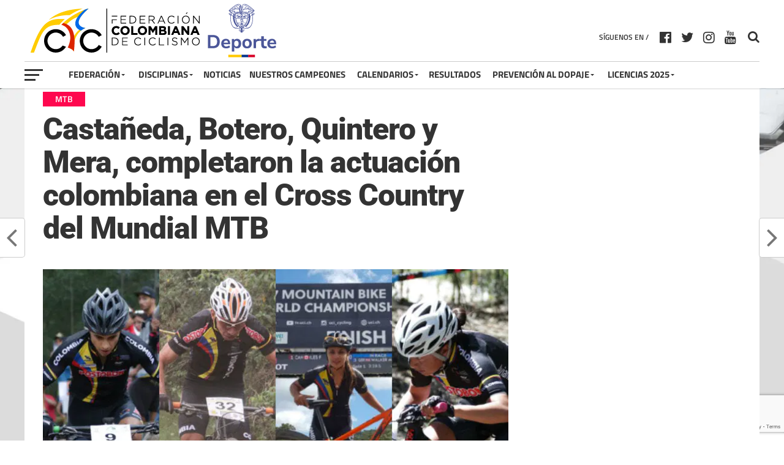

--- FILE ---
content_type: text/html; charset=UTF-8
request_url: https://federacioncolombianadeciclismo.com/castaneda-botero-quintero-y-mera-completaron-la-actuacion-colombiana-en-el-cross-country-del-mundial-mtb/
body_size: 25619
content:

<!DOCTYPE html>
<html lang="es" prefix="og: http://ogp.me/ns# article: http://ogp.me/ns/article#">
<head>
<meta charset="UTF-8" >
<meta name="viewport" id="viewport" content="width=device-width, initial-scale=1.0, maximum-scale=1.0, minimum-scale=1.0, user-scalable=no" />
<link rel="pingback" href="https://federacioncolombianadeciclismo.com/xmlrpc.php" />
<meta property="og:image" content="https://efbt585jris.exactdn.com/wp-content/uploads/2017/09/mundialmtb-1000x600.jpg?strip=all&#038;lossy=1&#038;sharp=1&#038;ssl=1" />
<meta name="twitter:image" content="https://efbt585jris.exactdn.com/wp-content/uploads/2017/09/mundialmtb-1000x600.jpg?strip=all&#038;lossy=1&#038;sharp=1&#038;ssl=1" />
<meta property="og:type" content="article" />
<meta property="og:description" content="La Selección Colombia Manzana Postobón finalizó su presentación en la cita internacional disputada en Cairns, estado de Queensland, Australia. Fabio Castañeda, Jhonatan Botero, Yosiana Quintero y Leidy Mera se presentaron en la pista australiana para cerrar con decoro el periplo de la delegación dirigida por José Gómez. Mera cumplió una destacada actuación en la categoría [&hellip;]" />
<meta name="twitter:card" content="summary">
<meta name="twitter:url" content="https://federacioncolombianadeciclismo.com/castaneda-botero-quintero-y-mera-completaron-la-actuacion-colombiana-en-el-cross-country-del-mundial-mtb/">
<meta name="twitter:title" content="Castañeda, Botero, Quintero y Mera, completaron la actuación colombiana en el Cross Country del Mundial MTB">
<meta name="twitter:description" content="La Selección Colombia Manzana Postobón finalizó su presentación en la cita internacional disputada en Cairns, estado de Queensland, Australia. Fabio Castañeda, Jhonatan Botero, Yosiana Quintero y Leidy Mera se presentaron en la pista australiana para cerrar con decoro el periplo de la delegación dirigida por José Gómez. Mera cumplió una destacada actuación en la categoría [&hellip;]">
<title>Castañeda, Botero, Quintero y Mera, completaron la actuación colombiana en el Cross Country del Mundial MTB &#8211; Federación Colombiana de Ciclismo</title>
<meta name='robots' content='max-image-preview:large' />
<link rel='dns-prefetch' href='//efbt585jris.exactdn.com' />
<link rel='preconnect' href='//efbt585jris.exactdn.com' />
<link rel='preconnect' href='//efbt585jris.exactdn.com' crossorigin />
<link rel="alternate" type="application/rss+xml" title="Federación Colombiana de Ciclismo &raquo; Feed" href="https://federacioncolombianadeciclismo.com/feed/" />
		<!-- This site uses the Google Analytics by ExactMetrics plugin v8.10.1 - Using Analytics tracking - https://www.exactmetrics.com/ -->
							<script src="//www.googletagmanager.com/gtag/js?id=G-ZPFK2DBXLL"  data-cfasync="false" data-wpfc-render="false" type="text/javascript" async></script>
			<script data-cfasync="false" data-wpfc-render="false" type="text/javascript">
				var em_version = '8.10.1';
				var em_track_user = true;
				var em_no_track_reason = '';
								var ExactMetricsDefaultLocations = {"page_location":"https:\/\/federacioncolombianadeciclismo.com\/castaneda-botero-quintero-y-mera-completaron-la-actuacion-colombiana-en-el-cross-country-del-mundial-mtb\/"};
								if ( typeof ExactMetricsPrivacyGuardFilter === 'function' ) {
					var ExactMetricsLocations = (typeof ExactMetricsExcludeQuery === 'object') ? ExactMetricsPrivacyGuardFilter( ExactMetricsExcludeQuery ) : ExactMetricsPrivacyGuardFilter( ExactMetricsDefaultLocations );
				} else {
					var ExactMetricsLocations = (typeof ExactMetricsExcludeQuery === 'object') ? ExactMetricsExcludeQuery : ExactMetricsDefaultLocations;
				}

								var disableStrs = [
										'ga-disable-G-ZPFK2DBXLL',
									];

				/* Function to detect opted out users */
				function __gtagTrackerIsOptedOut() {
					for (var index = 0; index < disableStrs.length; index++) {
						if (document.cookie.indexOf(disableStrs[index] + '=true') > -1) {
							return true;
						}
					}

					return false;
				}

				/* Disable tracking if the opt-out cookie exists. */
				if (__gtagTrackerIsOptedOut()) {
					for (var index = 0; index < disableStrs.length; index++) {
						window[disableStrs[index]] = true;
					}
				}

				/* Opt-out function */
				function __gtagTrackerOptout() {
					for (var index = 0; index < disableStrs.length; index++) {
						document.cookie = disableStrs[index] + '=true; expires=Thu, 31 Dec 2099 23:59:59 UTC; path=/';
						window[disableStrs[index]] = true;
					}
				}

				if ('undefined' === typeof gaOptout) {
					function gaOptout() {
						__gtagTrackerOptout();
					}
				}
								window.dataLayer = window.dataLayer || [];

				window.ExactMetricsDualTracker = {
					helpers: {},
					trackers: {},
				};
				if (em_track_user) {
					function __gtagDataLayer() {
						dataLayer.push(arguments);
					}

					function __gtagTracker(type, name, parameters) {
						if (!parameters) {
							parameters = {};
						}

						if (parameters.send_to) {
							__gtagDataLayer.apply(null, arguments);
							return;
						}

						if (type === 'event') {
														parameters.send_to = exactmetrics_frontend.v4_id;
							var hookName = name;
							if (typeof parameters['event_category'] !== 'undefined') {
								hookName = parameters['event_category'] + ':' + name;
							}

							if (typeof ExactMetricsDualTracker.trackers[hookName] !== 'undefined') {
								ExactMetricsDualTracker.trackers[hookName](parameters);
							} else {
								__gtagDataLayer('event', name, parameters);
							}
							
						} else {
							__gtagDataLayer.apply(null, arguments);
						}
					}

					__gtagTracker('js', new Date());
					__gtagTracker('set', {
						'developer_id.dNDMyYj': true,
											});
					if ( ExactMetricsLocations.page_location ) {
						__gtagTracker('set', ExactMetricsLocations);
					}
										__gtagTracker('config', 'G-ZPFK2DBXLL', {"forceSSL":"true"} );
										window.gtag = __gtagTracker;										(function () {
						/* https://developers.google.com/analytics/devguides/collection/analyticsjs/ */
						/* ga and __gaTracker compatibility shim. */
						var noopfn = function () {
							return null;
						};
						var newtracker = function () {
							return new Tracker();
						};
						var Tracker = function () {
							return null;
						};
						var p = Tracker.prototype;
						p.get = noopfn;
						p.set = noopfn;
						p.send = function () {
							var args = Array.prototype.slice.call(arguments);
							args.unshift('send');
							__gaTracker.apply(null, args);
						};
						var __gaTracker = function () {
							var len = arguments.length;
							if (len === 0) {
								return;
							}
							var f = arguments[len - 1];
							if (typeof f !== 'object' || f === null || typeof f.hitCallback !== 'function') {
								if ('send' === arguments[0]) {
									var hitConverted, hitObject = false, action;
									if ('event' === arguments[1]) {
										if ('undefined' !== typeof arguments[3]) {
											hitObject = {
												'eventAction': arguments[3],
												'eventCategory': arguments[2],
												'eventLabel': arguments[4],
												'value': arguments[5] ? arguments[5] : 1,
											}
										}
									}
									if ('pageview' === arguments[1]) {
										if ('undefined' !== typeof arguments[2]) {
											hitObject = {
												'eventAction': 'page_view',
												'page_path': arguments[2],
											}
										}
									}
									if (typeof arguments[2] === 'object') {
										hitObject = arguments[2];
									}
									if (typeof arguments[5] === 'object') {
										Object.assign(hitObject, arguments[5]);
									}
									if ('undefined' !== typeof arguments[1].hitType) {
										hitObject = arguments[1];
										if ('pageview' === hitObject.hitType) {
											hitObject.eventAction = 'page_view';
										}
									}
									if (hitObject) {
										action = 'timing' === arguments[1].hitType ? 'timing_complete' : hitObject.eventAction;
										hitConverted = mapArgs(hitObject);
										__gtagTracker('event', action, hitConverted);
									}
								}
								return;
							}

							function mapArgs(args) {
								var arg, hit = {};
								var gaMap = {
									'eventCategory': 'event_category',
									'eventAction': 'event_action',
									'eventLabel': 'event_label',
									'eventValue': 'event_value',
									'nonInteraction': 'non_interaction',
									'timingCategory': 'event_category',
									'timingVar': 'name',
									'timingValue': 'value',
									'timingLabel': 'event_label',
									'page': 'page_path',
									'location': 'page_location',
									'title': 'page_title',
									'referrer' : 'page_referrer',
								};
								for (arg in args) {
																		if (!(!args.hasOwnProperty(arg) || !gaMap.hasOwnProperty(arg))) {
										hit[gaMap[arg]] = args[arg];
									} else {
										hit[arg] = args[arg];
									}
								}
								return hit;
							}

							try {
								f.hitCallback();
							} catch (ex) {
							}
						};
						__gaTracker.create = newtracker;
						__gaTracker.getByName = newtracker;
						__gaTracker.getAll = function () {
							return [];
						};
						__gaTracker.remove = noopfn;
						__gaTracker.loaded = true;
						window['__gaTracker'] = __gaTracker;
					})();
									} else {
										console.log("");
					(function () {
						function __gtagTracker() {
							return null;
						}

						window['__gtagTracker'] = __gtagTracker;
						window['gtag'] = __gtagTracker;
					})();
									}
			</script>
							<!-- / Google Analytics by ExactMetrics -->
		<script type="text/javascript">
/* <![CDATA[ */
window._wpemojiSettings = {"baseUrl":"https:\/\/s.w.org\/images\/core\/emoji\/15.0.3\/72x72\/","ext":".png","svgUrl":"https:\/\/s.w.org\/images\/core\/emoji\/15.0.3\/svg\/","svgExt":".svg","source":{"concatemoji":"https:\/\/efbt585jris.exactdn.com\/wp-includes\/js\/wp-emoji-release.min.js?ver=6.5.7"}};
/*! This file is auto-generated */
!function(i,n){var o,s,e;function c(e){try{var t={supportTests:e,timestamp:(new Date).valueOf()};sessionStorage.setItem(o,JSON.stringify(t))}catch(e){}}function p(e,t,n){e.clearRect(0,0,e.canvas.width,e.canvas.height),e.fillText(t,0,0);var t=new Uint32Array(e.getImageData(0,0,e.canvas.width,e.canvas.height).data),r=(e.clearRect(0,0,e.canvas.width,e.canvas.height),e.fillText(n,0,0),new Uint32Array(e.getImageData(0,0,e.canvas.width,e.canvas.height).data));return t.every(function(e,t){return e===r[t]})}function u(e,t,n){switch(t){case"flag":return n(e,"\ud83c\udff3\ufe0f\u200d\u26a7\ufe0f","\ud83c\udff3\ufe0f\u200b\u26a7\ufe0f")?!1:!n(e,"\ud83c\uddfa\ud83c\uddf3","\ud83c\uddfa\u200b\ud83c\uddf3")&&!n(e,"\ud83c\udff4\udb40\udc67\udb40\udc62\udb40\udc65\udb40\udc6e\udb40\udc67\udb40\udc7f","\ud83c\udff4\u200b\udb40\udc67\u200b\udb40\udc62\u200b\udb40\udc65\u200b\udb40\udc6e\u200b\udb40\udc67\u200b\udb40\udc7f");case"emoji":return!n(e,"\ud83d\udc26\u200d\u2b1b","\ud83d\udc26\u200b\u2b1b")}return!1}function f(e,t,n){var r="undefined"!=typeof WorkerGlobalScope&&self instanceof WorkerGlobalScope?new OffscreenCanvas(300,150):i.createElement("canvas"),a=r.getContext("2d",{willReadFrequently:!0}),o=(a.textBaseline="top",a.font="600 32px Arial",{});return e.forEach(function(e){o[e]=t(a,e,n)}),o}function t(e){var t=i.createElement("script");t.src=e,t.defer=!0,i.head.appendChild(t)}"undefined"!=typeof Promise&&(o="wpEmojiSettingsSupports",s=["flag","emoji"],n.supports={everything:!0,everythingExceptFlag:!0},e=new Promise(function(e){i.addEventListener("DOMContentLoaded",e,{once:!0})}),new Promise(function(t){var n=function(){try{var e=JSON.parse(sessionStorage.getItem(o));if("object"==typeof e&&"number"==typeof e.timestamp&&(new Date).valueOf()<e.timestamp+604800&&"object"==typeof e.supportTests)return e.supportTests}catch(e){}return null}();if(!n){if("undefined"!=typeof Worker&&"undefined"!=typeof OffscreenCanvas&&"undefined"!=typeof URL&&URL.createObjectURL&&"undefined"!=typeof Blob)try{var e="postMessage("+f.toString()+"("+[JSON.stringify(s),u.toString(),p.toString()].join(",")+"));",r=new Blob([e],{type:"text/javascript"}),a=new Worker(URL.createObjectURL(r),{name:"wpTestEmojiSupports"});return void(a.onmessage=function(e){c(n=e.data),a.terminate(),t(n)})}catch(e){}c(n=f(s,u,p))}t(n)}).then(function(e){for(var t in e)n.supports[t]=e[t],n.supports.everything=n.supports.everything&&n.supports[t],"flag"!==t&&(n.supports.everythingExceptFlag=n.supports.everythingExceptFlag&&n.supports[t]);n.supports.everythingExceptFlag=n.supports.everythingExceptFlag&&!n.supports.flag,n.DOMReady=!1,n.readyCallback=function(){n.DOMReady=!0}}).then(function(){return e}).then(function(){var e;n.supports.everything||(n.readyCallback(),(e=n.source||{}).concatemoji?t(e.concatemoji):e.wpemoji&&e.twemoji&&(t(e.twemoji),t(e.wpemoji)))}))}((window,document),window._wpemojiSettings);
/* ]]> */
</script>
<link rel='stylesheet' id='pt-cv-public-style-css' href='https://efbt585jris.exactdn.com/wp-content/plugins/content-views-query-and-display-post-page/public/assets/css/cv.css?ver=3.6.1.1' type='text/css' media='all' />
<link rel='stylesheet' id='pt-cv-public-pro-style-css' href='https://efbt585jris.exactdn.com/wp-content/plugins/pt-content-views-pro/public/assets/css/cvpro.min.css?ver=5.6.0.1' type='text/css' media='all' />
<link rel='stylesheet' id='dashicons-css' href='https://efbt585jris.exactdn.com/wp-includes/css/dashicons.min.css?ver=6.5.7' type='text/css' media='all' />
<link rel='stylesheet' id='menu-icons-extra-css' href='https://efbt585jris.exactdn.com/wp-content/plugins/menu-icons/css/extra.min.css?ver=0.13.7' type='text/css' media='all' />
<style id='wp-emoji-styles-inline-css' type='text/css'>

	img.wp-smiley, img.emoji {
		display: inline !important;
		border: none !important;
		box-shadow: none !important;
		height: 1em !important;
		width: 1em !important;
		margin: 0 0.07em !important;
		vertical-align: -0.1em !important;
		background: none !important;
		padding: 0 !important;
	}
</style>
<link rel='stylesheet' id='wp-block-library-css' href='https://efbt585jris.exactdn.com/wp-includes/css/dist/block-library/style.min.css?ver=6.5.7' type='text/css' media='all' />
<style id='pdfemb-pdf-embedder-viewer-style-inline-css' type='text/css'>
.wp-block-pdfemb-pdf-embedder-viewer{max-width:none}

</style>
<style id='classic-theme-styles-inline-css' type='text/css'>
/*! This file is auto-generated */
.wp-block-button__link{color:#fff;background-color:#32373c;border-radius:9999px;box-shadow:none;text-decoration:none;padding:calc(.667em + 2px) calc(1.333em + 2px);font-size:1.125em}.wp-block-file__button{background:#32373c;color:#fff;text-decoration:none}
</style>
<style id='global-styles-inline-css' type='text/css'>
body{--wp--preset--color--black: #000000;--wp--preset--color--cyan-bluish-gray: #abb8c3;--wp--preset--color--white: #ffffff;--wp--preset--color--pale-pink: #f78da7;--wp--preset--color--vivid-red: #cf2e2e;--wp--preset--color--luminous-vivid-orange: #ff6900;--wp--preset--color--luminous-vivid-amber: #fcb900;--wp--preset--color--light-green-cyan: #7bdcb5;--wp--preset--color--vivid-green-cyan: #00d084;--wp--preset--color--pale-cyan-blue: #8ed1fc;--wp--preset--color--vivid-cyan-blue: #0693e3;--wp--preset--color--vivid-purple: #9b51e0;--wp--preset--gradient--vivid-cyan-blue-to-vivid-purple: linear-gradient(135deg,rgba(6,147,227,1) 0%,rgb(155,81,224) 100%);--wp--preset--gradient--light-green-cyan-to-vivid-green-cyan: linear-gradient(135deg,rgb(122,220,180) 0%,rgb(0,208,130) 100%);--wp--preset--gradient--luminous-vivid-amber-to-luminous-vivid-orange: linear-gradient(135deg,rgba(252,185,0,1) 0%,rgba(255,105,0,1) 100%);--wp--preset--gradient--luminous-vivid-orange-to-vivid-red: linear-gradient(135deg,rgba(255,105,0,1) 0%,rgb(207,46,46) 100%);--wp--preset--gradient--very-light-gray-to-cyan-bluish-gray: linear-gradient(135deg,rgb(238,238,238) 0%,rgb(169,184,195) 100%);--wp--preset--gradient--cool-to-warm-spectrum: linear-gradient(135deg,rgb(74,234,220) 0%,rgb(151,120,209) 20%,rgb(207,42,186) 40%,rgb(238,44,130) 60%,rgb(251,105,98) 80%,rgb(254,248,76) 100%);--wp--preset--gradient--blush-light-purple: linear-gradient(135deg,rgb(255,206,236) 0%,rgb(152,150,240) 100%);--wp--preset--gradient--blush-bordeaux: linear-gradient(135deg,rgb(254,205,165) 0%,rgb(254,45,45) 50%,rgb(107,0,62) 100%);--wp--preset--gradient--luminous-dusk: linear-gradient(135deg,rgb(255,203,112) 0%,rgb(199,81,192) 50%,rgb(65,88,208) 100%);--wp--preset--gradient--pale-ocean: linear-gradient(135deg,rgb(255,245,203) 0%,rgb(182,227,212) 50%,rgb(51,167,181) 100%);--wp--preset--gradient--electric-grass: linear-gradient(135deg,rgb(202,248,128) 0%,rgb(113,206,126) 100%);--wp--preset--gradient--midnight: linear-gradient(135deg,rgb(2,3,129) 0%,rgb(40,116,252) 100%);--wp--preset--font-size--small: 13px;--wp--preset--font-size--medium: 20px;--wp--preset--font-size--large: 36px;--wp--preset--font-size--x-large: 42px;--wp--preset--spacing--20: 0.44rem;--wp--preset--spacing--30: 0.67rem;--wp--preset--spacing--40: 1rem;--wp--preset--spacing--50: 1.5rem;--wp--preset--spacing--60: 2.25rem;--wp--preset--spacing--70: 3.38rem;--wp--preset--spacing--80: 5.06rem;--wp--preset--shadow--natural: 6px 6px 9px rgba(0, 0, 0, 0.2);--wp--preset--shadow--deep: 12px 12px 50px rgba(0, 0, 0, 0.4);--wp--preset--shadow--sharp: 6px 6px 0px rgba(0, 0, 0, 0.2);--wp--preset--shadow--outlined: 6px 6px 0px -3px rgba(255, 255, 255, 1), 6px 6px rgba(0, 0, 0, 1);--wp--preset--shadow--crisp: 6px 6px 0px rgba(0, 0, 0, 1);}:where(.is-layout-flex){gap: 0.5em;}:where(.is-layout-grid){gap: 0.5em;}body .is-layout-flex{display: flex;}body .is-layout-flex{flex-wrap: wrap;align-items: center;}body .is-layout-flex > *{margin: 0;}body .is-layout-grid{display: grid;}body .is-layout-grid > *{margin: 0;}:where(.wp-block-columns.is-layout-flex){gap: 2em;}:where(.wp-block-columns.is-layout-grid){gap: 2em;}:where(.wp-block-post-template.is-layout-flex){gap: 1.25em;}:where(.wp-block-post-template.is-layout-grid){gap: 1.25em;}.has-black-color{color: var(--wp--preset--color--black) !important;}.has-cyan-bluish-gray-color{color: var(--wp--preset--color--cyan-bluish-gray) !important;}.has-white-color{color: var(--wp--preset--color--white) !important;}.has-pale-pink-color{color: var(--wp--preset--color--pale-pink) !important;}.has-vivid-red-color{color: var(--wp--preset--color--vivid-red) !important;}.has-luminous-vivid-orange-color{color: var(--wp--preset--color--luminous-vivid-orange) !important;}.has-luminous-vivid-amber-color{color: var(--wp--preset--color--luminous-vivid-amber) !important;}.has-light-green-cyan-color{color: var(--wp--preset--color--light-green-cyan) !important;}.has-vivid-green-cyan-color{color: var(--wp--preset--color--vivid-green-cyan) !important;}.has-pale-cyan-blue-color{color: var(--wp--preset--color--pale-cyan-blue) !important;}.has-vivid-cyan-blue-color{color: var(--wp--preset--color--vivid-cyan-blue) !important;}.has-vivid-purple-color{color: var(--wp--preset--color--vivid-purple) !important;}.has-black-background-color{background-color: var(--wp--preset--color--black) !important;}.has-cyan-bluish-gray-background-color{background-color: var(--wp--preset--color--cyan-bluish-gray) !important;}.has-white-background-color{background-color: var(--wp--preset--color--white) !important;}.has-pale-pink-background-color{background-color: var(--wp--preset--color--pale-pink) !important;}.has-vivid-red-background-color{background-color: var(--wp--preset--color--vivid-red) !important;}.has-luminous-vivid-orange-background-color{background-color: var(--wp--preset--color--luminous-vivid-orange) !important;}.has-luminous-vivid-amber-background-color{background-color: var(--wp--preset--color--luminous-vivid-amber) !important;}.has-light-green-cyan-background-color{background-color: var(--wp--preset--color--light-green-cyan) !important;}.has-vivid-green-cyan-background-color{background-color: var(--wp--preset--color--vivid-green-cyan) !important;}.has-pale-cyan-blue-background-color{background-color: var(--wp--preset--color--pale-cyan-blue) !important;}.has-vivid-cyan-blue-background-color{background-color: var(--wp--preset--color--vivid-cyan-blue) !important;}.has-vivid-purple-background-color{background-color: var(--wp--preset--color--vivid-purple) !important;}.has-black-border-color{border-color: var(--wp--preset--color--black) !important;}.has-cyan-bluish-gray-border-color{border-color: var(--wp--preset--color--cyan-bluish-gray) !important;}.has-white-border-color{border-color: var(--wp--preset--color--white) !important;}.has-pale-pink-border-color{border-color: var(--wp--preset--color--pale-pink) !important;}.has-vivid-red-border-color{border-color: var(--wp--preset--color--vivid-red) !important;}.has-luminous-vivid-orange-border-color{border-color: var(--wp--preset--color--luminous-vivid-orange) !important;}.has-luminous-vivid-amber-border-color{border-color: var(--wp--preset--color--luminous-vivid-amber) !important;}.has-light-green-cyan-border-color{border-color: var(--wp--preset--color--light-green-cyan) !important;}.has-vivid-green-cyan-border-color{border-color: var(--wp--preset--color--vivid-green-cyan) !important;}.has-pale-cyan-blue-border-color{border-color: var(--wp--preset--color--pale-cyan-blue) !important;}.has-vivid-cyan-blue-border-color{border-color: var(--wp--preset--color--vivid-cyan-blue) !important;}.has-vivid-purple-border-color{border-color: var(--wp--preset--color--vivid-purple) !important;}.has-vivid-cyan-blue-to-vivid-purple-gradient-background{background: var(--wp--preset--gradient--vivid-cyan-blue-to-vivid-purple) !important;}.has-light-green-cyan-to-vivid-green-cyan-gradient-background{background: var(--wp--preset--gradient--light-green-cyan-to-vivid-green-cyan) !important;}.has-luminous-vivid-amber-to-luminous-vivid-orange-gradient-background{background: var(--wp--preset--gradient--luminous-vivid-amber-to-luminous-vivid-orange) !important;}.has-luminous-vivid-orange-to-vivid-red-gradient-background{background: var(--wp--preset--gradient--luminous-vivid-orange-to-vivid-red) !important;}.has-very-light-gray-to-cyan-bluish-gray-gradient-background{background: var(--wp--preset--gradient--very-light-gray-to-cyan-bluish-gray) !important;}.has-cool-to-warm-spectrum-gradient-background{background: var(--wp--preset--gradient--cool-to-warm-spectrum) !important;}.has-blush-light-purple-gradient-background{background: var(--wp--preset--gradient--blush-light-purple) !important;}.has-blush-bordeaux-gradient-background{background: var(--wp--preset--gradient--blush-bordeaux) !important;}.has-luminous-dusk-gradient-background{background: var(--wp--preset--gradient--luminous-dusk) !important;}.has-pale-ocean-gradient-background{background: var(--wp--preset--gradient--pale-ocean) !important;}.has-electric-grass-gradient-background{background: var(--wp--preset--gradient--electric-grass) !important;}.has-midnight-gradient-background{background: var(--wp--preset--gradient--midnight) !important;}.has-small-font-size{font-size: var(--wp--preset--font-size--small) !important;}.has-medium-font-size{font-size: var(--wp--preset--font-size--medium) !important;}.has-large-font-size{font-size: var(--wp--preset--font-size--large) !important;}.has-x-large-font-size{font-size: var(--wp--preset--font-size--x-large) !important;}
.wp-block-navigation a:where(:not(.wp-element-button)){color: inherit;}
:where(.wp-block-post-template.is-layout-flex){gap: 1.25em;}:where(.wp-block-post-template.is-layout-grid){gap: 1.25em;}
:where(.wp-block-columns.is-layout-flex){gap: 2em;}:where(.wp-block-columns.is-layout-grid){gap: 2em;}
.wp-block-pullquote{font-size: 1.5em;line-height: 1.6;}
</style>
<link rel='stylesheet' id='contact-form-7-css' href='https://efbt585jris.exactdn.com/wp-content/plugins/contact-form-7/includes/css/styles.css?ver=5.9.8' type='text/css' media='all' />
<link rel='stylesheet' id='bwg_fonts-css' href='https://efbt585jris.exactdn.com/wp-content/plugins/photo-gallery/css/bwg-fonts/fonts.css?ver=0.0.1' type='text/css' media='all' />
<link rel='stylesheet' id='sumoselect-css' href='https://efbt585jris.exactdn.com/wp-content/plugins/photo-gallery/css/sumoselect.min.css?ver=3.4.6' type='text/css' media='all' />
<link rel='stylesheet' id='mCustomScrollbar-css' href='https://efbt585jris.exactdn.com/wp-content/plugins/photo-gallery/css/jquery.mCustomScrollbar.min.css?ver=3.1.5' type='text/css' media='all' />
<link rel='stylesheet' id='bwg_frontend-css' href='https://efbt585jris.exactdn.com/wp-content/plugins/photo-gallery/css/styles.min.css?ver=1.8.18' type='text/css' media='all' />
<link rel='stylesheet' id='mvp-custom-style-css' href='https://efbt585jris.exactdn.com/wp-content/themes/the-league/style.css?m=1718258861' type='text/css' media='all' />
<style id='mvp-custom-style-inline-css' type='text/css'>


#mvp-wallpaper {
	background: url() no-repeat 50% 0;
	}

a,
a:visited,
.post-info-name a,
ul.mvp-author-info-list li.mvp-author-info-name span a,
.woocommerce .woocommerce-breadcrumb a {
	color: #0077ee;
	}

#mvp-comments-button a,
#mvp-comments-button span.mvp-comment-but-text,
a.mvp-inf-more-but,
.sp-template a,
.sp-data-table a {
	color: #0077ee !important;
	}

#mvp-comments-button a:hover,
#mvp-comments-button span.mvp-comment-but-text:hover,
a.mvp-inf-more-but:hover {
	border: 1px solid #0077ee;
	color: #0077ee !important;
	}

a:hover,
.mvp-feat4-sub-text h2 a:hover,
span.mvp-widget-head-link a,
.mvp-widget-list-text1 h2 a:hover,
.mvp-blog-story-text h2 a:hover,
.mvp-side-tab-text h2 a:hover,
.mvp-more-post-text h2 a:hover,
span.mvp-blog-story-author a,
.woocommerce .woocommerce-breadcrumb a:hover,
#mvp-side-wrap a:hover,
.mvp-post-info-top h3 a:hover,
#mvp-side-wrap .mvp-widget-feat-text h3 a:hover,
.mvp-widget-author-text h3 a:hover,
#mvp-side-wrap .mvp-widget-author-text h3 a:hover {
	color: #fe074e !important;
	}

#mvp-main-nav-wrap,
#mvp-fly-wrap,
ul.mvp-fly-soc-list li a:hover {
	background: #ffffff;
	}

ul.mvp-fly-soc-list li a {
	color: #ffffff !important;
	}

#mvp-nav-menu ul li a,
span.mvp-nav-soc-head,
span.mvp-nav-search-but,
span.mvp-nav-soc-but,
nav.mvp-fly-nav-menu ul li.menu-item-has-children:after,
nav.mvp-fly-nav-menu ul li.menu-item-has-children.tog-minus:after,
nav.mvp-fly-nav-menu ul li a,
span.mvp-fly-soc-head {
	color: #333333;
	}

ul.mvp-fly-soc-list li a:hover {
	color: #333333 !important;
	}

.mvp-fly-but-wrap span,
ul.mvp-fly-soc-list li a {
	background: #333333;
	}

ul.mvp-fly-soc-list li a:hover {
	border: 2px solid #333333;
	}

#mvp-nav-menu ul li.menu-item-has-children ul.sub-menu li a:after,
#mvp-nav-menu ul li.menu-item-has-children ul.sub-menu li ul.sub-menu li a:after,
#mvp-nav-menu ul li.menu-item-has-children ul.sub-menu li ul.sub-menu li ul.sub-menu li a:after,
#mvp-nav-menu ul li.menu-item-has-children ul.mvp-mega-list li a:after,
#mvp-nav-menu ul li.menu-item-has-children a:after {
	border-color: #333333 transparent transparent transparent;
	}

#mvp-nav-menu ul li:hover a,
span.mvp-nav-search-but:hover,
span.mvp-nav-soc-but:hover,
#mvp-nav-menu ul li ul.mvp-mega-list li a:hover,
nav.mvp-fly-nav-menu ul li a:hover {
	color: #fe074e !important;
	}

#mvp-nav-menu ul li:hover a {
	border-bottom: 1px solid #fe074e;
	}

.mvp-fly-but-wrap:hover span {
	background: #fe074e;
	}

#mvp-nav-menu ul li.menu-item-has-children:hover a:after {
	border-color: #fe074e transparent transparent transparent !important;
	}

ul.mvp-score-list li:hover {
	border: 1px solid #fe074e;
	}

.es-nav span:hover a,
ul.mvp-side-tab-list li span.mvp-side-tab-head i {
	color: #fe074e;
	}

span.mvp-feat1-cat,
.mvp-vid-box-wrap,
span.mvp-post-cat,
.mvp-prev-next-text a,
.mvp-prev-next-text a:visited,
.mvp-prev-next-text a:hover,
.mvp-mob-soc-share-but {
	background: #fe074e;
	}

.woocommerce .star-rating span:before,
.woocommerce-message:before,
.woocommerce-info:before,
.woocommerce-message:before {
	color: #fe074e;
	}

.woocommerce .widget_price_filter .ui-slider .ui-slider-range,
.woocommerce .widget_price_filter .ui-slider .ui-slider-handle,
.woocommerce span.onsale,
.woocommerce #respond input#submit.alt,
.woocommerce a.button.alt,
.woocommerce button.button.alt,
.woocommerce input.button.alt,
.woocommerce #respond input#submit.alt:hover,
.woocommerce a.button.alt:hover,
.woocommerce button.button.alt:hover,
.woocommerce input.button.alt:hover {
	background-color: #fe074e;
	}

span.mvp-sec-head,
.mvp-authors-name {
	border-bottom: 1px solid #fe074e;
	}

.woocommerce-error,
.woocommerce-info,
.woocommerce-message {
	border-top-color: #fe074e;
	}

#mvp-nav-menu ul li a,
nav.mvp-fly-nav-menu ul li a,
#mvp-foot-nav ul.menu li a,
#mvp-foot-menu ul.menu li a {
	font-family: 'Titillium Web', sans-serif;
	}

body,
.mvp-feat1-text p,
.mvp-feat4-main-text p,
.mvp-feat2-main-text p,
.mvp-feat3-main-text p,
.mvp-feat4-sub-text p,
.mvp-widget-list-text1 p,
.mvp-blog-story-text p,
.mvp-blog-story-info,
span.mvp-post-excerpt,
ul.mvp-author-info-list li.mvp-author-info-name p,
ul.mvp-author-info-list li.mvp-author-info-name span,
.mvp-post-date,
span.mvp-feat-caption,
span.mvp-feat-caption-wide,
#mvp-content-main p,
#mvp-author-box-text p,
.mvp-more-post-text p,
#mvp-404 p,
#mvp-foot-copy,
#searchform input,
span.mvp-author-page-desc,
#woo-content p,
.mvp-search-text p,
#comments .c p,
.mvp-widget-feat-text p {
	font-family: 'Titillium Web', sans-serif;
	}

span.mvp-nav-soc-head,
.mvp-score-status p,
.mvp-score-teams p,
ul.mvp-feat2-list li h3,
.mvp-feat4-sub-text h3,
.mvp-widget-head-wrap h4,
span.mvp-widget-head-link,
.mvp-widget-list-text1 h3,
.mvp-blog-story-text h3,
ul.mvp-side-tab-list li span.mvp-side-tab-head,
.mvp-side-tab-text h3,
span.mvp-post-cat,
.mvp-post-tags,
span.mvp-author-box-name,
#mvp-comments-button a,
#mvp-comments-button span.mvp-comment-but-text,
span.mvp-sec-head,
a.mvp-inf-more-but,
.pagination span, .pagination a,
.woocommerce ul.product_list_widget span.product-title,
.woocommerce ul.product_list_widget li a,
.woocommerce #reviews #comments ol.commentlist li .comment-text p.meta,
.woocommerce .related h2,
.woocommerce div.product .woocommerce-tabs .panel h2,
.woocommerce div.product .product_title,
#mvp-content-main h1,
#mvp-content-main h2,
#mvp-content-main h3,
#mvp-content-main h4,
#mvp-content-main h5,
#mvp-content-main h6,
#woo-content h1.page-title,
.woocommerce .woocommerce-breadcrumb,
.mvp-authors-name,
#respond #submit,
.comment-reply a,
#cancel-comment-reply-link,
span.mvp-feat1-cat,
span.mvp-post-info-date,
.mvp-widget-feat-text h3,
.mvp-widget-author-text h3 a,
.sp-table-caption {
	font-family: 'Titillium Web', sans-serif !important;
	}

.mvp-feat1-text h2,
.mvp-feat1-text h2.mvp-stand-title,
.mvp-feat4-main-text h2,
.mvp-feat4-main-text h2.mvp-stand-title,
.mvp-feat1-sub-text h2,
.mvp-feat2-main-text h2,
.mvp-feat2-sub-text h2,
ul.mvp-feat2-list li h2,
.mvp-feat3-main-text h2,
.mvp-feat3-sub-text h2,
.mvp-feat4-sub-text h2 a,
.mvp-widget-list-text1 h2 a,
.mvp-blog-story-text h2 a,
.mvp-side-tab-text h2 a,
#mvp-content-main blockquote p,
.mvp-more-post-text h2 a,
h2.mvp-authors-latest a,
.mvp-widget-feat-text h2 a,
.mvp-widget-author-text h2 a {
	font-family: 'Roboto Condensed', sans-serif;
	}

h1.mvp-post-title,
.mvp-cat-head h1,
#mvp-404 h1,
h1.mvp-author-top-head,
#woo-content h1.page-title,
.woocommerce div.product .product_title,
.woocommerce ul.products li.product h3 {
	font-family: 'Roboto', sans-serif;
	}

	

	.mvp-nav-links {
		display: none;
		}
		

	.single #mvp-foot-wrap {
		padding-bottom: 70px;
		}
		

 	#mvp-top-nav-logo {
    max-height: 100px;
}

#mvp-top-nav-wrap {
    height: 100px;
}

#mvp-main-wrap {
    margin-top: 100px;
}

#mvp-foot-wrap {
    padding-top: 30px;
    background: #2c2d2d;
    background: -moz-linear-gradient(top, #2c2d2d 1%, #1b1b1b 100%);
    background: -webkit-linear-gradient(top, #2c2d2d 1%,#1b1b1b 100%);
    background: linear-gradient(to bottom, #2c2d2d 1%,#1b1b1b 100%);
    filter: progid:DXImageTransform.Microsoft.gradient( startColorstr='#2c2d2d', endColorstr='#1b1b1b',GradientType=0 );
}

#mvp-fly-menu-wrap {
    top: 100px;
}

.mvp-score-teams-left {
	width: 55%;
}

.mvp-score-teams-right {
	width: 45%;
}

ul.mvp-score-list li {
	width: 150px !important;
}

#mvp-score-wrap {
    background: rgba(45,44,44,1);
    background: -moz-linear-gradient(top, rgba(45,44,44,1) 0%, rgba(38,38,38,1) 100%);
    background: -webkit-gradient(left top, left bottom, color-stop(0%, rgba(45,44,44,1)), color-stop(100%, rgba(38,38,38,1)));
    background: -webkit-linear-gradient(top, rgba(45,44,44,1) 0%, rgba(38,38,38,1) 100%);
    background: -o-linear-gradient(top, rgba(45,44,44,1) 0%, rgba(38,38,38,1) 100%);
    background: -ms-linear-gradient(top, rgba(45,44,44,1) 0%, rgba(38,38,38,1) 100%);
    background: linear-gradient(to bottom, rgba(45,44,44,1) 0%, rgba(38,38,38,1) 100%);
    filter: progid:DXImageTransform.Microsoft.gradient( startColorstr='#2d2c2c', endColorstr='#262626', GradientType=0 );
}

ul.mvp-score-list li {
    background: #3c3c3c;
    border: 0px;
}

.mvp-score-teams p, .es-nav span a {
    color: #dadada;
}

.mvp-score-nav-menu select {
    background: #3c3c3c;
    color: #dadada;
}

span.cat-post-crop {
    float: left;
}

li.cat-post-item {
    float: left;
    margin-bottom: 10px;
}

span.cat-post-title {
}

span.cat-post-thumbnail.cat-post-none {
    margin-right: 10px;
    padding-right: 10px;
}

span.cat-post-crop {
    margin-right: 10px;
}

span.cat-post-thumbnail.cat-post-none {
    float: left;
}

h4.mvp-sec-head.wit-title.ps-container.ps-theme-default {
    background-color: #000;
    height: 50px;
}

.wit-tab-title {
    padding: 5px 10px;
    cursor: pointer;
    opacity: 1 !important;
    word-wrap: normal;
    margin-top: 20px;
    color: #fff !important;
    overflow-wrap: normal;
    float: left;
    text-decoration: none!important;
    -webkit-transition: all .2s linear 0s;
    transition: all .2s linear 0s;
}

span.cat-post-title {
    color: #000;
}

a.wit-tab-title.wit-selected {
    background-color: #be1622;
}

a.wit-tab-title {
    padding: 15px 15px;
    line-height: 3 !important;
}

.cat-post-widget {
    margin-top: 50px;
}

a.cat-post-footer-link {
    float: right;
    text-decoration: underline;
}

#mvp-top-nav-right {
    margin-top: 35px;
}

span.mvp-nav-soc-head {
    font-size: 12px;
}

span.mvp-nav-soc-but {
    font-size: 22px;
}

#bwg_container1_0 #bwg_container2_0 .bwg_title_spun2_0 {
    color: #fff !important;
    font-family: inherit !important;
    font-size: 18px !important;
}

div.pdfemb-viewer {
    border: 0px solid black !important;
}

#mvp-nav-menu ul li a {
    padding: 14px 7px;
    font-size:15px;
}

#mvp-nav-menu ul li:hover a {
    padding: 14px 7px 13px;
}

title.ps-container.ps-theme-default {
    margin-bottom: 15px;
}

.wit-title {
    margin-bottom: 20px;
}

span.mvp-sec-head {
    margin: 10px;
}

div.sharedaddy {
    max-width: 300px;
    float: left;
    display: inline-block;
    clear: none!important;
}

h4.mvp-sec-head {
    background: #eeeeee;
}

.tribe-events-list-widget .tribe-event-featured {
    background: #989898;
}

.tribe-events-list .tribe-events-loop .tribe-event-featured {
    background: #989898;
}

a, a:visited, .post-info-name a, ul.mvp-author-info-list li.mvp-author-info-name span a, .woocommerce .woocommerce-breadcrumb a {
    color: #4e4e4e;
}

#bwg_container1_0 #bwg_container2_0 .bwg_title_spun2_0 {
    background-color: rgba(0, 0, 0, 0.4);
}

#bwg_container1_0 #bwg_container2_0 .bwg_back_0 {
    font-family: 'Roboto',sans-serif !important;
}

.es-nav span.es-nav-prev, .es-nav span.es-nav-next {
    background: none !important;
}

@media screen and (max-width: 479px)
{
.mvp-feat3-main-text h2 {
    font-size: 1.3rem !important;
}
}

.mvp-main-blog-wrap > li.mvp-blog-story-wrap.left.relative.infinite-post:first-child {
    background-color: rgb(199, 199, 199);
}

.mvp-blog-story-text {
    padding-top: 10px;
}
		
</style>
<link rel='stylesheet' id='mvp-reset-css' href='https://efbt585jris.exactdn.com/wp-content/themes/the-league/css/reset.css?m=1718258861' type='text/css' media='all' />
<link rel='stylesheet' id='fontawesome-css' href='https://efbt585jris.exactdn.com/wp-content/themes/the-league/font-awesome/css/font-awesome.css?m=1718258861' type='text/css' media='all' />
<link rel='stylesheet' id='mvp-fonts-css' href='//efbt585jris.exactdn.com/easyio-fonts/css?family=Advent+Pro%3A700%7CRoboto%3A300%2C400%2C500%2C700%2C900%7COswald%3A300%2C400%2C700%7CLato%3A300%2C400%2C700%7CWork+Sans%3A200%2C300%2C400%2C500%2C600%2C700%2C800%2C900%7COpen+Sans%3A400%2C700%2C800%7CRoboto+Condensed%3A100%2C200%2C300%2C400%2C500%2C600%2C700%2C800%2C900%7CRoboto%3A100%2C200%2C300%2C400%2C500%2C600%2C700%2C800%2C900%7CTitillium+Web%3A100%2C200%2C300%2C400%2C500%2C600%2C700%2C800%2C900%7CTitillium+Web%3A100%2C200%2C300%2C400%2C500%2C600%2C700%2C800%2C900%7CTitillium+Web%3A100%2C200%2C300%2C400%2C500%2C600%2C700%2C800%2C900%26subset%3Dlatin%2Clatin-ext%2Ccyrillic%2Ccyrillic-ext%2Cgreek-ext%2Cgreek%2Cvietnamese' type='text/css' media='all' />
<link rel='stylesheet' id='mvp-media-queries-css' href='https://efbt585jris.exactdn.com/wp-content/themes/the-league/css/media-queries.css?m=1718258861' type='text/css' media='all' />
<link rel='stylesheet' id='simple-social-icons-font-css' href='https://efbt585jris.exactdn.com/wp-content/plugins/simple-social-icons/css/style.css?ver=3.0.2' type='text/css' media='all' />
<!--n2css--><script type="text/javascript" src="https://efbt585jris.exactdn.com/wp-content/plugins/google-analytics-dashboard-for-wp/assets/js/frontend-gtag.min.js?ver=8.10.1" id="exactmetrics-frontend-script-js" async="async" data-wp-strategy="async"></script>
<script data-cfasync="false" data-wpfc-render="false" type="text/javascript" id='exactmetrics-frontend-script-js-extra'>/* <![CDATA[ */
var exactmetrics_frontend = {"js_events_tracking":"true","download_extensions":"zip,mp3,mpeg,pdf,docx,pptx,xlsx,rar","inbound_paths":"[{\"path\":\"\\\/go\\\/\",\"label\":\"affiliate\"},{\"path\":\"\\\/recommend\\\/\",\"label\":\"affiliate\"}]","home_url":"https:\/\/federacioncolombianadeciclismo.com","hash_tracking":"false","v4_id":"G-ZPFK2DBXLL"};/* ]]> */
</script>
<script type="text/javascript" src="https://efbt585jris.exactdn.com/wp-content/plugins/jquery-updater/js/jquery-3.7.1.min.js?ver=3.7.1" id="jquery-core-js"></script>
<script type="text/javascript" src="https://efbt585jris.exactdn.com/wp-content/plugins/jquery-updater/js/jquery-migrate-3.4.1.min.js?ver=3.4.1" id="jquery-migrate-js"></script>
<script type="text/javascript" src="https://efbt585jris.exactdn.com/wp-content/plugins/photo-gallery/js/jquery.sumoselect.min.js?ver=3.4.6" id="sumoselect-js"></script>
<script type="text/javascript" src="https://efbt585jris.exactdn.com/wp-content/plugins/photo-gallery/js/tocca.min.js?ver=2.0.9" id="bwg_mobile-js"></script>
<script type="text/javascript" src="https://efbt585jris.exactdn.com/wp-content/plugins/photo-gallery/js/jquery.mCustomScrollbar.concat.min.js?ver=3.1.5" id="mCustomScrollbar-js"></script>
<script type="text/javascript" src="https://efbt585jris.exactdn.com/wp-content/plugins/photo-gallery/js/jquery.fullscreen.min.js?ver=0.6.0" id="jquery-fullscreen-js"></script>
<script type="text/javascript" id="bwg_frontend-js-extra">
/* <![CDATA[ */
var bwg_objectsL10n = {"bwg_field_required":"este campo es obligatorio.","bwg_mail_validation":"Esta no es una direcci\u00f3n de correo electr\u00f3nico v\u00e1lida.","bwg_search_result":"No hay im\u00e1genes que coincidan con tu b\u00fasqueda.","bwg_select_tag":"Seleccionar la etiqueta","bwg_order_by":"Ordenar por","bwg_search":"Buscar","bwg_show_ecommerce":"Mostrar el comercio electr\u00f3nico","bwg_hide_ecommerce":"Ocultar el comercio electr\u00f3nico","bwg_show_comments":"Restaurar","bwg_hide_comments":"Ocultar comentarios","bwg_restore":"Restaurar","bwg_maximize":"Maximizar","bwg_fullscreen":"Pantalla completa","bwg_exit_fullscreen":"Salir de pantalla completa","bwg_search_tag":"BUSCAR...","bwg_tag_no_match":"No se han encontrado etiquetas","bwg_all_tags_selected":"Todas las etiquetas seleccionadas","bwg_tags_selected":"etiqueta seleccionada","play":"Reproducir","pause":"Pausa","is_pro":"","bwg_play":"Reproducir","bwg_pause":"Pausa","bwg_hide_info":"Anterior informaci\u00f3n","bwg_show_info":"Mostrar info","bwg_hide_rating":"Ocultar las valoraciones","bwg_show_rating":"Mostrar la valoraci\u00f3n","ok":"Aceptar","cancel":"Cancelar","select_all":"Seleccionar todo","lazy_load":"0","lazy_loader":"https:\/\/federacioncolombianadeciclismo.com\/wp-content\/plugins\/photo-gallery\/images\/ajax_loader.png","front_ajax":"0","bwg_tag_see_all":"Ver todas las etiquetas","bwg_tag_see_less":"Ver menos etiquetas"};
/* ]]> */
</script>
<script type="text/javascript" src="https://efbt585jris.exactdn.com/wp-content/plugins/photo-gallery/js/scripts.min.js?ver=1.8.18" id="bwg_frontend-js"></script>
<link rel="https://api.w.org/" href="https://federacioncolombianadeciclismo.com/wp-json/" /><link rel="alternate" type="application/json" href="https://federacioncolombianadeciclismo.com/wp-json/wp/v2/posts/2703" /><link rel="EditURI" type="application/rsd+xml" title="RSD" href="https://federacioncolombianadeciclismo.com/xmlrpc.php?rsd" />
<meta name="generator" content="WordPress 6.5.7" />
<link rel="canonical" href="https://federacioncolombianadeciclismo.com/castaneda-botero-quintero-y-mera-completaron-la-actuacion-colombiana-en-el-cross-country-del-mundial-mtb/" />
<link rel='shortlink' href='https://federacioncolombianadeciclismo.com/?p=2703' />
<link rel="alternate" type="application/json+oembed" href="https://federacioncolombianadeciclismo.com/wp-json/oembed/1.0/embed?url=https%3A%2F%2Ffederacioncolombianadeciclismo.com%2Fcastaneda-botero-quintero-y-mera-completaron-la-actuacion-colombiana-en-el-cross-country-del-mundial-mtb%2F" />
<link rel="alternate" type="text/xml+oembed" href="https://federacioncolombianadeciclismo.com/wp-json/oembed/1.0/embed?url=https%3A%2F%2Ffederacioncolombianadeciclismo.com%2Fcastaneda-botero-quintero-y-mera-completaron-la-actuacion-colombiana-en-el-cross-country-del-mundial-mtb%2F&#038;format=xml" />
<style>
		#category-posts-2-internal ul {padding: 0;}
#category-posts-2-internal .cat-post-item img {max-width: initial; max-height: initial; margin: initial;}
#category-posts-2-internal .cat-post-author {margin-bottom: 0;}
#category-posts-2-internal .cat-post-thumbnail {margin: 5px 10px 5px 0;}
#category-posts-2-internal .cat-post-item:before {content: ""; clear: both;}
#category-posts-2-internal .cat-post-excerpt-more {display: inline-block;}
#category-posts-2-internal .cat-post-item {list-style: none; margin: 3px 0 10px; padding: 3px 0;}
#category-posts-2-internal .cat-post-current .cat-post-title {font-weight: bold; text-transform: uppercase;}
#category-posts-2-internal [class*=cat-post-tax] {font-size: 0.85em;}
#category-posts-2-internal [class*=cat-post-tax] * {display:inline-block;}
#category-posts-2-internal .cat-post-item a:after {content: ""; display: table;	clear: both;}
#category-posts-2-internal .cat-post-item .cat-post-title {overflow: hidden;text-overflow: ellipsis;white-space: initial;display: -webkit-box;-webkit-line-clamp: 2;-webkit-box-orient: vertical;padding-bottom: 0 !important;}
#category-posts-2-internal .cat-post-item a:after {content: ""; clear: both;}
#category-posts-2-internal .cat-post-thumbnail {display:block; float:left; margin:5px 10px 5px 0;}
#category-posts-2-internal .cat-post-crop {overflow:hidden;display:block;}
#category-posts-2-internal p {margin:5px 0 0 0}
#category-posts-2-internal li > div {margin:5px 0 0 0; clear:both;}
#category-posts-2-internal .dashicons {vertical-align:middle;}
#category-posts-2-internal .cat-post-thumbnail .cat-post-crop img {height: 100px;}
#category-posts-2-internal .cat-post-thumbnail .cat-post-crop img {width: 100px;}
#category-posts-2-internal .cat-post-thumbnail .cat-post-crop img {object-fit: cover; max-width: 100%; display: block;}
#category-posts-2-internal .cat-post-thumbnail .cat-post-crop-not-supported img {width: 100%;}
#category-posts-2-internal .cat-post-thumbnail {max-width:100%;}
#category-posts-2-internal .cat-post-item img {margin: initial;}
#category-posts-3-internal ul {padding: 0;}
#category-posts-3-internal .cat-post-item img {max-width: initial; max-height: initial; margin: initial;}
#category-posts-3-internal .cat-post-author {margin-bottom: 0;}
#category-posts-3-internal .cat-post-thumbnail {margin: 5px 10px 5px 0;}
#category-posts-3-internal .cat-post-item:before {content: ""; clear: both;}
#category-posts-3-internal .cat-post-excerpt-more {display: inline-block;}
#category-posts-3-internal .cat-post-item {list-style: none; margin: 3px 0 10px; padding: 3px 0;}
#category-posts-3-internal .cat-post-current .cat-post-title {font-weight: bold; text-transform: uppercase;}
#category-posts-3-internal [class*=cat-post-tax] {font-size: 0.85em;}
#category-posts-3-internal [class*=cat-post-tax] * {display:inline-block;}
#category-posts-3-internal .cat-post-item a:after {content: ""; display: table;	clear: both;}
#category-posts-3-internal .cat-post-item .cat-post-title {overflow: hidden;text-overflow: ellipsis;white-space: initial;display: -webkit-box;-webkit-line-clamp: 2;-webkit-box-orient: vertical;padding-bottom: 0 !important;}
#category-posts-3-internal .cat-post-item a:after {content: ""; clear: both;}
#category-posts-3-internal .cat-post-thumbnail {display:block; float:left; margin:5px 10px 5px 0;}
#category-posts-3-internal .cat-post-crop {overflow:hidden;display:block;}
#category-posts-3-internal p {margin:5px 0 0 0}
#category-posts-3-internal li > div {margin:5px 0 0 0; clear:both;}
#category-posts-3-internal .dashicons {vertical-align:middle;}
#category-posts-3-internal .cat-post-thumbnail .cat-post-crop img {height: 100px;}
#category-posts-3-internal .cat-post-thumbnail .cat-post-crop img {width: 100px;}
#category-posts-3-internal .cat-post-thumbnail .cat-post-crop img {object-fit: cover; max-width: 100%; display: block;}
#category-posts-3-internal .cat-post-thumbnail .cat-post-crop-not-supported img {width: 100%;}
#category-posts-3-internal .cat-post-thumbnail {max-width:100%;}
#category-posts-3-internal .cat-post-item img {margin: initial;}
#category-posts-4-internal ul {padding: 0;}
#category-posts-4-internal .cat-post-item img {max-width: initial; max-height: initial; margin: initial;}
#category-posts-4-internal .cat-post-author {margin-bottom: 0;}
#category-posts-4-internal .cat-post-thumbnail {margin: 5px 10px 5px 0;}
#category-posts-4-internal .cat-post-item:before {content: ""; clear: both;}
#category-posts-4-internal .cat-post-excerpt-more {display: inline-block;}
#category-posts-4-internal .cat-post-item {list-style: none; margin: 3px 0 10px; padding: 3px 0;}
#category-posts-4-internal .cat-post-current .cat-post-title {font-weight: bold; text-transform: uppercase;}
#category-posts-4-internal [class*=cat-post-tax] {font-size: 0.85em;}
#category-posts-4-internal [class*=cat-post-tax] * {display:inline-block;}
#category-posts-4-internal .cat-post-item a:after {content: ""; display: table;	clear: both;}
#category-posts-4-internal .cat-post-item .cat-post-title {overflow: hidden;text-overflow: ellipsis;white-space: initial;display: -webkit-box;-webkit-line-clamp: 2;-webkit-box-orient: vertical;padding-bottom: 0 !important;}
#category-posts-4-internal .cat-post-item a:after {content: ""; clear: both;}
#category-posts-4-internal .cat-post-thumbnail {display:block; float:left; margin:5px 10px 5px 0;}
#category-posts-4-internal .cat-post-crop {overflow:hidden;display:block;}
#category-posts-4-internal p {margin:5px 0 0 0}
#category-posts-4-internal li > div {margin:5px 0 0 0; clear:both;}
#category-posts-4-internal .dashicons {vertical-align:middle;}
#category-posts-4-internal .cat-post-thumbnail .cat-post-crop img {height: 100px;}
#category-posts-4-internal .cat-post-thumbnail .cat-post-crop img {width: 100px;}
#category-posts-4-internal .cat-post-thumbnail .cat-post-crop img {object-fit: cover; max-width: 100%; display: block;}
#category-posts-4-internal .cat-post-thumbnail .cat-post-crop-not-supported img {width: 100%;}
#category-posts-4-internal .cat-post-thumbnail {max-width:100%;}
#category-posts-4-internal .cat-post-item img {margin: initial;}
#category-posts-5-internal ul {padding: 0;}
#category-posts-5-internal .cat-post-item img {max-width: initial; max-height: initial; margin: initial;}
#category-posts-5-internal .cat-post-author {margin-bottom: 0;}
#category-posts-5-internal .cat-post-thumbnail {margin: 5px 10px 5px 0;}
#category-posts-5-internal .cat-post-item:before {content: ""; clear: both;}
#category-posts-5-internal .cat-post-excerpt-more {display: inline-block;}
#category-posts-5-internal .cat-post-item {list-style: none; margin: 3px 0 10px; padding: 3px 0;}
#category-posts-5-internal .cat-post-current .cat-post-title {font-weight: bold; text-transform: uppercase;}
#category-posts-5-internal [class*=cat-post-tax] {font-size: 0.85em;}
#category-posts-5-internal [class*=cat-post-tax] * {display:inline-block;}
#category-posts-5-internal .cat-post-item a:after {content: ""; display: table;	clear: both;}
#category-posts-5-internal .cat-post-item .cat-post-title {overflow: hidden;text-overflow: ellipsis;white-space: initial;display: -webkit-box;-webkit-line-clamp: 2;-webkit-box-orient: vertical;padding-bottom: 0 !important;}
#category-posts-5-internal .cat-post-item a:after {content: ""; clear: both;}
#category-posts-5-internal .cat-post-thumbnail {display:block; float:left; margin:5px 10px 5px 0;}
#category-posts-5-internal .cat-post-crop {overflow:hidden;display:block;}
#category-posts-5-internal p {margin:5px 0 0 0}
#category-posts-5-internal li > div {margin:5px 0 0 0; clear:both;}
#category-posts-5-internal .dashicons {vertical-align:middle;}
#category-posts-5-internal .cat-post-thumbnail .cat-post-crop img {height: 100px;}
#category-posts-5-internal .cat-post-thumbnail .cat-post-crop img {width: 100px;}
#category-posts-5-internal .cat-post-thumbnail .cat-post-crop img {object-fit: cover; max-width: 100%; display: block;}
#category-posts-5-internal .cat-post-thumbnail .cat-post-crop-not-supported img {width: 100%;}
#category-posts-5-internal .cat-post-thumbnail {max-width:100%;}
#category-posts-5-internal .cat-post-item img {margin: initial;}
#category-posts-6-internal ul {padding: 0;}
#category-posts-6-internal .cat-post-item img {max-width: initial; max-height: initial; margin: initial;}
#category-posts-6-internal .cat-post-author {margin-bottom: 0;}
#category-posts-6-internal .cat-post-thumbnail {margin: 5px 10px 5px 0;}
#category-posts-6-internal .cat-post-item:before {content: ""; clear: both;}
#category-posts-6-internal .cat-post-excerpt-more {display: inline-block;}
#category-posts-6-internal .cat-post-item {list-style: none; margin: 3px 0 10px; padding: 3px 0;}
#category-posts-6-internal .cat-post-current .cat-post-title {font-weight: bold; text-transform: uppercase;}
#category-posts-6-internal [class*=cat-post-tax] {font-size: 0.85em;}
#category-posts-6-internal [class*=cat-post-tax] * {display:inline-block;}
#category-posts-6-internal .cat-post-item a:after {content: ""; display: table;	clear: both;}
#category-posts-6-internal .cat-post-item .cat-post-title {overflow: hidden;text-overflow: ellipsis;white-space: initial;display: -webkit-box;-webkit-line-clamp: 2;-webkit-box-orient: vertical;padding-bottom: 0 !important;}
#category-posts-6-internal .cat-post-item a:after {content: ""; clear: both;}
#category-posts-6-internal .cat-post-thumbnail {display:block; float:left; margin:5px 10px 5px 0;}
#category-posts-6-internal .cat-post-crop {overflow:hidden;display:block;}
#category-posts-6-internal p {margin:5px 0 0 0}
#category-posts-6-internal li > div {margin:5px 0 0 0; clear:both;}
#category-posts-6-internal .dashicons {vertical-align:middle;}
#category-posts-6-internal .cat-post-thumbnail .cat-post-crop img {height: 100px;}
#category-posts-6-internal .cat-post-thumbnail .cat-post-crop img {width: 100px;}
#category-posts-6-internal .cat-post-thumbnail .cat-post-crop img {object-fit: cover; max-width: 100%; display: block;}
#category-posts-6-internal .cat-post-thumbnail .cat-post-crop-not-supported img {width: 100%;}
#category-posts-6-internal .cat-post-thumbnail {max-width:100%;}
#category-posts-6-internal .cat-post-item img {margin: initial;}
#category-posts-7-internal ul {padding: 0;}
#category-posts-7-internal .cat-post-item img {max-width: initial; max-height: initial; margin: initial;}
#category-posts-7-internal .cat-post-author {margin-bottom: 0;}
#category-posts-7-internal .cat-post-thumbnail {margin: 5px 10px 5px 0;}
#category-posts-7-internal .cat-post-item:before {content: ""; clear: both;}
#category-posts-7-internal .cat-post-excerpt-more {display: inline-block;}
#category-posts-7-internal .cat-post-item {list-style: none; margin: 3px 0 10px; padding: 3px 0;}
#category-posts-7-internal .cat-post-current .cat-post-title {font-weight: bold; text-transform: uppercase;}
#category-posts-7-internal [class*=cat-post-tax] {font-size: 0.85em;}
#category-posts-7-internal [class*=cat-post-tax] * {display:inline-block;}
#category-posts-7-internal .cat-post-item a:after {content: ""; display: table;	clear: both;}
#category-posts-7-internal .cat-post-item .cat-post-title {overflow: hidden;text-overflow: ellipsis;white-space: initial;display: -webkit-box;-webkit-line-clamp: 2;-webkit-box-orient: vertical;padding-bottom: 0 !important;}
#category-posts-7-internal .cat-post-item a:after {content: ""; clear: both;}
#category-posts-7-internal .cat-post-thumbnail {display:block; float:left; margin:5px 10px 5px 0;}
#category-posts-7-internal .cat-post-crop {overflow:hidden;display:block;}
#category-posts-7-internal p {margin:5px 0 0 0}
#category-posts-7-internal li > div {margin:5px 0 0 0; clear:both;}
#category-posts-7-internal .dashicons {vertical-align:middle;}
#category-posts-7-internal .cat-post-thumbnail .cat-post-crop img {height: 100px;}
#category-posts-7-internal .cat-post-thumbnail .cat-post-crop img {width: 100px;}
#category-posts-7-internal .cat-post-thumbnail .cat-post-crop img {object-fit: cover; max-width: 100%; display: block;}
#category-posts-7-internal .cat-post-thumbnail .cat-post-crop-not-supported img {width: 100%;}
#category-posts-7-internal .cat-post-thumbnail {max-width:100%;}
#category-posts-7-internal .cat-post-item img {margin: initial;}
</style>
		
		<!-- GA Google Analytics @ https://m0n.co/ga -->
		<script async src="https://www.googletagmanager.com/gtag/js?id=G-PDYR16PG59"></script>
		<script>
			window.dataLayer = window.dataLayer || [];
			function gtag(){dataLayer.push(arguments);}
			gtag('js', new Date());
			gtag('config', 'G-PDYR16PG59');
		</script>

	<meta property="og:title" name="og:title" content="Castañeda, Botero, Quintero y Mera, completaron la actuación colombiana en el Cross Country del Mundial MTB" />
<meta property="og:type" name="og:type" content="article" />
<meta property="og:image" name="og:image" content="https://efbt585jris.exactdn.com/wp-content/uploads/2017/09/mundialmtb.jpg?strip=all&amp;lossy=1&amp;sharp=1&amp;ssl=1" />
<meta property="og:url" name="og:url" content="https://federacioncolombianadeciclismo.com/castaneda-botero-quintero-y-mera-completaron-la-actuacion-colombiana-en-el-cross-country-del-mundial-mtb/" />
<meta property="og:description" name="og:description" content="La Selección Colombia Manzana Postobón finalizó su presentación en la cita internacional disputada en Cairns, estado de Queensland, Australia. Fabio Castañeda, Jhonatan Botero, Yosiana Quintero y Leidy Mera se presentaron en la pista australiana para cerrar con decoro el periplo de la delegación dirigida por José Gómez. Mera cumplió una destacada actuación en la categoría [...]" />
<meta property="og:locale" name="og:locale" content="es_ES" />
<meta property="og:site_name" name="og:site_name" content="Federación Colombiana de Ciclismo" />
<meta property="twitter:card" name="twitter:card" content="summary_large_image" />
<meta property="article:tag" name="article:tag" content="campeonato mundial mtb" />
<meta property="article:tag" name="article:tag" content="campeonato mundial mtb 2017" />
<meta property="article:tag" name="article:tag" content="destacado" />
<meta property="article:tag" name="article:tag" content="fabio castañeda" />
<meta property="article:tag" name="article:tag" content="jhonatan botero" />
<meta property="article:tag" name="article:tag" content="leidy mera" />
<meta property="article:tag" name="article:tag" content="Mundial MTB" />
<meta property="article:tag" name="article:tag" content="yosiana quintero" />
<meta property="article:section" name="article:section" content="MTB" />
<meta property="article:published_time" name="article:published_time" content="2017-09-10T11:04:20-05:00" />
<meta property="article:modified_time" name="article:modified_time" content="2017-09-10T11:04:59-05:00" />
<meta property="article:author" name="article:author" content="https://federacioncolombianadeciclismo.com/author/webmaster/" />
<meta name="generator" content="Elementor 3.21.8; features: e_optimized_assets_loading, e_optimized_css_loading, additional_custom_breakpoints; settings: css_print_method-external, google_font-enabled, font_display-auto">

<!-- Meta Pixel Code -->
<script type='text/javascript'>
!function(f,b,e,v,n,t,s){if(f.fbq)return;n=f.fbq=function(){n.callMethod?
n.callMethod.apply(n,arguments):n.queue.push(arguments)};if(!f._fbq)f._fbq=n;
n.push=n;n.loaded=!0;n.version='2.0';n.queue=[];t=b.createElement(e);t.async=!0;
t.src=v;s=b.getElementsByTagName(e)[0];s.parentNode.insertBefore(t,s)}(window,
document,'script','https://connect.facebook.net/en_US/fbevents.js?v=next');
</script>
<!-- End Meta Pixel Code -->

      <script type='text/javascript'>
        var url = window.location.origin + '?ob=open-bridge';
        fbq('set', 'openbridge', '221603491981871', url);
      </script>
    <script type='text/javascript'>fbq('init', '221603491981871', {}, {
    "agent": "wordpress-6.5.7-3.0.14"
})</script><script type='text/javascript'>
    fbq('track', 'PageView', []);
  </script>
<!-- Meta Pixel Code -->
<noscript>
<img height="1" width="1" style="display:none" alt="fbpx"
src="https://www.facebook.com/tr?id=221603491981871&ev=PageView&noscript=1" />
</noscript>
<!-- End Meta Pixel Code -->
<meta name="generator" content="Powered by Visual Composer - drag and drop page builder for WordPress."/>
<!--[if lte IE 9]><link rel="stylesheet" type="text/css" href="https://efbt585jris.exactdn.com/wp-content/plugins/js_composer/assets/css/vc_lte_ie9.min.css" media="screen"><![endif]--><noscript><style>.lazyload[data-src]{display:none !important;}</style></noscript><style>.lazyload{background-image:none !important;}.lazyload:before{background-image:none !important;}</style><style type="text/css" id="custom-background-css">
body.custom-background { background-image: url("https://efbt585jris.exactdn.com/wp-content/uploads/2017/05/fondo.jpg?strip=all&lossy=1&sharp=1&ssl=1"); background-position: center top; background-size: auto; background-repeat: repeat; background-attachment: scroll; }
</style>
	<link rel="icon" href="https://efbt585jris.exactdn.com/wp-content/uploads/2025/06/cropped-LOGO-NUEVO-WEB-1.jpg?strip=all&#038;lossy=1&#038;sharp=1&#038;resize=32%2C32&#038;ssl=1" sizes="32x32" />
<link rel="icon" href="https://efbt585jris.exactdn.com/wp-content/uploads/2025/06/cropped-LOGO-NUEVO-WEB-1.jpg?strip=all&#038;lossy=1&#038;sharp=1&#038;resize=192%2C192&#038;ssl=1" sizes="192x192" />
<link rel="apple-touch-icon" href="https://efbt585jris.exactdn.com/wp-content/uploads/2025/06/cropped-LOGO-NUEVO-WEB-1.jpg?strip=all&#038;lossy=1&#038;sharp=1&#038;resize=180%2C180&#038;ssl=1" />
<meta name="msapplication-TileImage" content="https://efbt585jris.exactdn.com/wp-content/uploads/2025/06/cropped-LOGO-NUEVO-WEB-1.jpg?strip=all&#038;lossy=1&#038;sharp=1&#038;resize=270%2C270&#038;ssl=1" />
			<style type="text/css" id="pt-cv-custom-style-4d2f3c06m1">.pt-cv-social-whatsapp{
background: url(/wp-content/themes/the-league/images/whatsapp.png) no-repeat !important;
background-size: 32px !important;
}</style>
					<style type="text/css" id="wp-custom-css">
			/* .bannerVIP{
background-color:red !important;
} 
*/

#mvp-content-main ul li, #mvp-content-main ol li {
    padding: 5px;
}

a:hover, .mvp-feat4-sub-text h2 a:hover, span.mvp-widget-head-link a, .mvp-widget-list-text1 h2 a:hover, .mvp-blog-story-text h2 a:hover, .mvp-side-tab-text h2 a:hover, .mvp-more-post-text h2 a:hover, span.mvp-blog-story-author a, .woocommerce .woocommerce-breadcrumb a:hover, #mvp-side-wrap a:hover, .mvp-post-info-top h3 a:hover, #mvp-side-wrap .mvp-widget-feat-text h3 a:hover, .mvp-widget-author-text h3 a:hover, #mvp-side-wrap .mvp-widget-author-text h3 a:hover {
    color: red !important;
}

.mvp-side-widget ul li a:hover {
	color: #ffffff !important;
}		</style>
		<noscript><style type="text/css"> .wpb_animate_when_almost_visible { opacity: 1; }</style></noscript></head>
<body class="post-template-default single single-post postid-2703 single-format-standard custom-background wpb-js-composer js-comp-ver-5.1.1 vc_responsive elementor-default elementor-kit-64784">
	<div id="mvp-fly-wrap">
	<div id="mvp-fly-menu-top" class="left relative">
		<div class="mvp-fly-top-out left relative">
			<div class="mvp-fly-top-in">
				<div id="mvp-fly-logo" class="left relative">
											<a href="https://federacioncolombianadeciclismo.com/"><img src="[data-uri]" alt="Federación Colombiana de Ciclismo" data-rjs="2" data-src="https://efbt585jris.exactdn.com/wp-content/uploads/2025/06/Logo2025FondosClaros.png?strip=all&lossy=1&sharp=1&ssl=1" decoding="async" class="lazyload" width="426" height="100" data-eio-rwidth="426" data-eio-rheight="100" /><noscript><img src="https://efbt585jris.exactdn.com/wp-content/uploads/2025/06/Logo2025FondosClaros.png?strip=all&lossy=1&sharp=1&ssl=1" alt="Federación Colombiana de Ciclismo" data-rjs="2" data-eio="l" /></noscript></a>
									</div><!--mvp-fly-logo-->
			</div><!--mvp-fly-top-in-->
			<div class="mvp-fly-but-wrap mvp-fly-but-menu mvp-fly-but-click">
				<span></span>
				<span></span>
				<span></span>
				<span></span>
			</div><!--mvp-fly-but-wrap-->
		</div><!--mvp-fly-top-out-->
	</div><!--mvp-fly-menu-top-->
	<div id="mvp-fly-menu-wrap">
		<nav class="mvp-fly-nav-menu left relative">
			<div class="menu-main-menu-container"><ul id="menu-main-menu" class="menu"><li id="menu-item-715" class="menu-item menu-item-type-taxonomy menu-item-object-category menu-item-has-children menu-item-715"><a href="https://federacioncolombianadeciclismo.com/category/federacion/">Federación</a>
<ul class="sub-menu">
	<li id="menu-item-3422" class="menu-item menu-item-type-post_type menu-item-object-page menu-item-3422"><a href="https://federacioncolombianadeciclismo.com/comite-ejecutivo/">Comité Ejecutivo</a></li>
	<li id="menu-item-90144" class="menu-item menu-item-type-post_type menu-item-object-page menu-item-90144"><a href="https://federacioncolombianadeciclismo.com/directorio-institucional/">Directorio institucional</a></li>
	<li id="menu-item-3421" class="menu-item menu-item-type-post_type menu-item-object-page menu-item-3421"><a href="https://federacioncolombianadeciclismo.com/contacto/">Contacto</a></li>
	<li id="menu-item-90573" class="menu-item menu-item-type-custom menu-item-object-custom menu-item-90573"><a target="_blank" rel="noopener" href="https://efbt585jris.exactdn.com/wp-content/uploads/2025/03/Estatutos-vigentes-may-2022.pdf">Estatutos</a></li>
	<li id="menu-item-90574" class="menu-item menu-item-type-custom menu-item-object-custom menu-item-90574"><a target="_blank" rel="noopener" href="https://efbt585jris.exactdn.com/wp-content/uploads/2025/03/CODIGO-DISCIPLINARIO-2019.pdf">Código Disciplinario</a></li>
	<li id="menu-item-3541" class="menu-item menu-item-type-post_type menu-item-object-page menu-item-3541"><a href="https://federacioncolombianadeciclismo.com/reglamento-uci/">Reglamento UCI</a></li>
	<li id="menu-item-9218" class="menu-item menu-item-type-post_type menu-item-object-page menu-item-9218"><a href="https://federacioncolombianadeciclismo.com/normativa-tecnica/">Normativa Técnica</a></li>
	<li id="menu-item-4963" class="menu-item menu-item-type-post_type menu-item-object-page menu-item-4963"><a href="https://federacioncolombianadeciclismo.com/estados-financieros/">Estados Financieros</a></li>
	<li id="menu-item-3282" class="menu-item menu-item-type-post_type menu-item-object-page menu-item-3282"><a href="https://federacioncolombianadeciclismo.com/formularios/">Formularios</a></li>
	<li id="menu-item-79044" class="menu-item menu-item-type-post_type menu-item-object-page menu-item-79044"><a href="https://federacioncolombianadeciclismo.com/requisitos-equipos-de-marca/">Requisitos equipos de Marca</a></li>
	<li id="menu-item-7745" class="menu-item menu-item-type-post_type menu-item-object-page menu-item-7745"><a href="https://federacioncolombianadeciclismo.com/politicas-de-tratamiento-de-datos-personales/">Políticas de Tratamiento de Datos Personales</a></li>
</ul>
</li>
<li id="menu-item-2154" class="menu-item menu-item-type-custom menu-item-object-custom menu-item-has-children menu-item-2154"><a href="#">Disciplinas</a>
<ul class="sub-menu">
	<li id="menu-item-478" class="menu-item menu-item-type-taxonomy menu-item-object-category menu-item-478"><a href="https://federacioncolombianadeciclismo.com/category/ciclismo-femenino/">Ciclismo Femenino</a></li>
	<li id="menu-item-370" class="menu-item menu-item-type-taxonomy menu-item-object-category menu-item-has-children menu-item-370"><a href="https://federacioncolombianadeciclismo.com/category/ruta/">Ruta</a>
	<ul class="sub-menu">
		<li id="menu-item-93544" class="menu-item menu-item-type-custom menu-item-object-custom menu-item-93544"><a target="_blank" rel="noopener" href="https://efbt585jris.exactdn.com/wp-content/uploads/2025/08/RANKING-NACIONAL-CATEGORIA-ELITE-Y-SUB23_HOMBRES-Y-MUJERES.pdf">Ranking Élite y Sub-23</a></li>
	</ul>
</li>
	<li id="menu-item-477" class="menu-item menu-item-type-taxonomy menu-item-object-category menu-item-has-children menu-item-477"><a target="_blank" rel="noopener" href="https://federacioncolombianadeciclismo.com/category/pista/">Pista</a>
	<ul class="sub-menu">
		<li id="menu-item-94370" class="menu-item menu-item-type-custom menu-item-object-custom menu-item-94370"><a href="https://efbt585jris.exactdn.com/wp-content/uploads/2025/10/Records-Nacionales-de-Pista-28-octubre-2025-1.pdf">Récords Élites</a></li>
		<li id="menu-item-6921" class="menu-item menu-item-type-post_type menu-item-object-page menu-item-6921"><a href="https://federacioncolombianadeciclismo.com/records/">Récords Juveniles</a></li>
	</ul>
</li>
	<li id="menu-item-371" class="menu-item menu-item-type-taxonomy menu-item-object-category menu-item-has-children menu-item-371"><a href="https://federacioncolombianadeciclismo.com/category/bmx/">BMX</a>
	<ul class="sub-menu">
		<li id="menu-item-94382" class="menu-item menu-item-type-custom menu-item-object-custom menu-item-94382"><a href="https://efbt585jris.exactdn.com/wp-content/uploads/2025/10/7.-ACUMULADO-CHAMPIONSHIP-COPA-NACIONAL-GW-SHIMANO-2025-VAL-1-A-14.pdf">Acumulado Championship 2025</a></li>
		<li id="menu-item-94383" class="menu-item menu-item-type-custom menu-item-object-custom menu-item-94383"><a href="https://efbt585jris.exactdn.com/wp-content/uploads/2025/10/7.-ACUMULADO-CHALLENGER-COPA-NACIONAL-GW-SHIMANO-2025-VAL-1-A-14.pdf">Acumulado Challenger 2025</a></li>
	</ul>
</li>
	<li id="menu-item-92401" class="menu-item menu-item-type-taxonomy menu-item-object-category menu-item-has-children menu-item-92401"><a href="https://federacioncolombianadeciclismo.com/category/bmx-freestyle/">BMX Freestyle</a>
	<ul class="sub-menu">
		<li id="menu-item-94216" class="menu-item menu-item-type-custom menu-item-object-custom menu-item-94216"><a href="https://efbt585jris.exactdn.com/wp-content/uploads/2025/10/ACUMULADO_GENERAL_BMX_FREESTYLE_20251.pdf">Acumulado General BMX Freestyle 2025</a></li>
	</ul>
</li>
	<li id="menu-item-476" class="menu-item menu-item-type-taxonomy menu-item-object-category current-post-ancestor current-menu-parent current-post-parent menu-item-476"><a href="https://federacioncolombianadeciclismo.com/category/mtb/">MTB</a></li>
	<li id="menu-item-372" class="menu-item menu-item-type-taxonomy menu-item-object-category menu-item-372"><a href="https://federacioncolombianadeciclismo.com/category/paracycling/">Paracycling</a></li>
</ul>
</li>
<li id="menu-item-369" class="menu-item menu-item-type-post_type menu-item-object-page current_page_parent menu-item-369"><a href="https://federacioncolombianadeciclismo.com/noticias/">Noticias</a></li>
<li id="menu-item-11837" class="menu-item menu-item-type-post_type menu-item-object-page menu-item-11837"><a href="https://federacioncolombianadeciclismo.com/nuestros-campeones/">Nuestros Campeones</a></li>
<li id="menu-item-78687" class="menu-item menu-item-type-custom menu-item-object-custom menu-item-has-children menu-item-78687"><a href="#">Calendarios</a>
<ul class="sub-menu">
	<li id="menu-item-89921" class="menu-item menu-item-type-custom menu-item-object-custom menu-item-89921"><a href="https://efbt585jris.exactdn.com/wp-content/uploads/2025/10/Calendario-Nacional-2025-Octubre1.pdf">Calendario Nacional 2025</a></li>
	<li id="menu-item-89767" class="menu-item menu-item-type-custom menu-item-object-custom menu-item-89767"><a target="_blank" rel="noopener" href="https://efbt585jris.exactdn.com/wp-content/uploads/2025/09/Calendario-2025-RUTA-Septiembre2.pdf">Calendario Ruta 2025</a></li>
	<li id="menu-item-89768" class="menu-item menu-item-type-custom menu-item-object-custom menu-item-89768"><a target="_blank" rel="noopener" href="https://efbt585jris.exactdn.com/wp-content/uploads/2025/09/Calendario-2025-PISTA-Septiembre2.pdf">Calendario Pista 2025</a></li>
	<li id="menu-item-89771" class="menu-item menu-item-type-custom menu-item-object-custom menu-item-89771"><a target="_blank" rel="noopener" href="https://efbt585jris.exactdn.com/wp-content/uploads/2025/10/Calendario-2025-BMX-RACING-Octubre1.pdf">Calendario BMX Racing 2025</a></li>
	<li id="menu-item-89770" class="menu-item menu-item-type-custom menu-item-object-custom menu-item-89770"><a target="_blank" rel="noopener" href="https://efbt585jris.exactdn.com/wp-content/uploads/2025/09/Calendario-2025-MTB-Septiembre2.pdf">Calendario MTB 2025</a></li>
	<li id="menu-item-89772" class="menu-item menu-item-type-custom menu-item-object-custom menu-item-89772"><a target="_blank" rel="noopener" href="https://efbt585jris.exactdn.com/wp-content/uploads/2025/09/Calendario-2025-BMX-FREESTYLE-Septiembre2.pdf">Calendario BMX Freestyle 2025</a></li>
	<li id="menu-item-89769" class="menu-item menu-item-type-custom menu-item-object-custom menu-item-89769"><a target="_blank" rel="noopener" href="https://efbt585jris.exactdn.com/wp-content/uploads/2025/07/Calendario-2025-PARACYCLING-Julio7-1.pdf">Calendario FCC Paracycling 2025</a></li>
</ul>
</li>
<li id="menu-item-2973" class="menu-item menu-item-type-post_type menu-item-object-page menu-item-2973"><a href="https://federacioncolombianadeciclismo.com/resultados/">Resultados</a></li>
<li id="menu-item-4962" class="menu-item menu-item-type-post_type menu-item-object-page menu-item-has-children menu-item-4962"><a href="https://federacioncolombianadeciclismo.com/prevencion-al-dopaje/">Prevención al dopaje</a>
<ul class="sub-menu">
	<li id="menu-item-9135" class="menu-item menu-item-type-post_type menu-item-object-page menu-item-9135"><a href="https://federacioncolombianadeciclismo.com/lista-sanciones/">Sanciones y Suspensiones</a></li>
	<li id="menu-item-56133" class="menu-item menu-item-type-post_type menu-item-object-page menu-item-56133"><a href="https://federacioncolombianadeciclismo.com/reglamento-del-tribunal-disciplinario-antidopaje/">Reglamento del Tribunal Disciplinario Antidopaje</a></li>
	<li id="menu-item-9359" class="menu-item menu-item-type-custom menu-item-object-custom menu-item-9359"><a href="https://adel.wada-ama.org/es">Cursos WADA</a></li>
	<li id="menu-item-90336" class="menu-item menu-item-type-custom menu-item-object-custom menu-item-has-children menu-item-90336"><a href="#">Listado de Prohibiciones</a>
	<ul class="sub-menu">
		<li id="menu-item-90330" class="menu-item menu-item-type-custom menu-item-object-custom menu-item-90330"><a href="https://efbt585jris.exactdn.com/wp-content/uploads/2025/02/Programa_seguimiento_WADA_2025.pdf">Programa de Seguimiento 2025</a></li>
		<li id="menu-item-90331" class="menu-item menu-item-type-custom menu-item-object-custom menu-item-90331"><a href="https://efbt585jris.exactdn.com/wp-content/uploads/2025/02/Lista_de_prohibiciones_WADA_2025.pdf">Listado de Prohibiciones WADA 2025</a></li>
		<li id="menu-item-90332" class="menu-item menu-item-type-custom menu-item-object-custom menu-item-90332"><a href="https://efbt585jris.exactdn.com/wp-content/uploads/2025/02/Resumen_modificaciones_y_notas_explicativas_lista_WADA_2025.pdf">Resumen principales modificaciones y notas explicativas 2025</a></li>
		<li id="menu-item-90333" class="menu-item menu-item-type-custom menu-item-object-custom menu-item-90333"><a href="https://efbt585jris.exactdn.com/wp-content/uploads/2025/02/Lista_prohibiciones_version_ONAD-Mindeporte.pdf">Lista de prohibiciones 2025 versión ONAD &#8211; Mindeporte</a></li>
	</ul>
</li>
</ul>
</li>
<li id="menu-item-64538" class="menu-item menu-item-type-custom menu-item-object-custom menu-item-has-children menu-item-64538"><a href="https://tutoriales.fcc.com.co/">Licencias 2025</a>
<ul class="sub-menu">
	<li id="menu-item-89339" class="menu-item menu-item-type-custom menu-item-object-custom menu-item-89339"><a href="https://efbt585jris.exactdn.com/wp-content/uploads/2024/12/140-de-2023-Tarifas-Licencias-FCC-2025.pdf">Tarifas 2025</a></li>
	<li id="menu-item-90337" class="menu-item menu-item-type-custom menu-item-object-custom menu-item-90337"><a href="https://tutoriales.fcc.com.co/">Tutorial Plataforma</a></li>
</ul>
</li>
</ul></div>		</nav>
	</div><!--mvp-fly-menu-wrap-->
	<div id="mvp-fly-soc-wrap">
		<span class="mvp-fly-soc-head">Síguenos en /</span>
		<ul class="mvp-fly-soc-list left relative">
							<li><a href="https://www.facebook.com/fedeciclismocolombia" target="_blank" class="fa fa-facebook-official fa-2"></a></li>
										<li><a href="https://twitter.com/fedeciclismocol" target="_blank" class="fa fa-twitter fa-2"></a></li>
													<li><a href="https://www.instagram.com/fedeciclismocolombia/" target="_blank" class="fa fa-instagram fa-2"></a></li>
													<li><a href="https://www.youtube.com/channel/UCCo9mBQMwXF20CQLxaB4pcw" target="_blank" class="fa fa-youtube-play fa-2"></a></li>
											</ul>
	</div><!--mvp-fly-soc-wrap-->
</div><!--mvp-fly-wrap-->				<div id="mvp-site" class="left relative">
		<div id="mvp-search-wrap">
			<div id="mvp-search-box">
				<form method="get" id="searchform" action="https://federacioncolombianadeciclismo.com/">
	<input type="text" name="s" id="s" value="Buscar" onfocus='if (this.value == "Buscar") { this.value = ""; }' onblur='if (this.value == "") { this.value = "Buscar"; }' />
	<input type="hidden" id="searchsubmit" value="Search" />
</form>			</div><!--mvp-search-box-->
			<div class="mvp-search-but-wrap mvp-search-click">
				<span></span>
				<span></span>
			</div><!--mvp-search-but-wrap-->
		</div><!--mvp-search-wrap-->
		<header id="mvp-top-head-wrap">
			<nav id="mvp-main-nav-wrap">
				<div id="mvp-top-nav-wrap" class="left relative">
					<div class="mvp-main-box-cont">
						<div id="mvp-top-nav-cont" class="left relative">
							<div class="mvp-top-nav-right-out relative">
								<div class="mvp-top-nav-right-in">
									<div id="mvp-top-nav-left" class="left relative">
										<div class="mvp-top-nav-left-out relative">
											<div class="mvp-top-nav-menu-but left relative">
												<div class="mvp-fly-but-wrap mvp-fly-but-click left relative">
													<span></span>
													<span></span>
													<span></span>
													<span></span>
												</div><!--mvp-fly-but-wrap-->
											</div><!--mvp-top-nav-menu-but-->
											<div class="mvp-top-nav-left-in">
												<div id="mvp-top-nav-logo" class="left relative" itemscope itemtype="http://schema.org/Organization">
																											<a itemprop="url" href="https://federacioncolombianadeciclismo.com/"><img itemprop="logo" src="[data-uri]" alt="Federación Colombiana de Ciclismo" data-rjs="2" data-src="https://efbt585jris.exactdn.com/wp-content/uploads/2025/06/Logo2025FondosClaros.png?strip=all&lossy=1&sharp=1&ssl=1" decoding="async" class="lazyload" width="426" height="100" data-eio-rwidth="426" data-eio-rheight="100" /><noscript><img itemprop="logo" src="https://efbt585jris.exactdn.com/wp-content/uploads/2025/06/Logo2025FondosClaros.png?strip=all&lossy=1&sharp=1&ssl=1" alt="Federación Colombiana de Ciclismo" data-rjs="2" data-eio="l" /></noscript></a>
																																								<h2 class="mvp-logo-title">Federación Colombiana de Ciclismo</h2>
																									</div><!--mvp-top-nav-logo-->
																							</div><!--mvp-top-nav-left-in-->
										</div><!--mvp-top-nav-left-out-->
									</div><!--mvp-top-nav-left-->
								</div><!--mvp-top-nav-right-in-->
								<div id="mvp-top-nav-right" class="right relative">
																		<div id="mvp-top-nav-soc" class="left relative">
																					<a href="https://www.youtube.com/channel/UCCo9mBQMwXF20CQLxaB4pcw" target="_blank"><span class="mvp-nav-soc-but fa fa-youtube fa-2"></span></a>
																															<a href="https://www.instagram.com/fedeciclismocolombia/" target="_blank"><span class="mvp-nav-soc-but fa fa-instagram fa-2"></span></a>
																															<a href="https://twitter.com/fedeciclismocol" target="_blank"><span class="mvp-nav-soc-but fa fa-twitter fa-2"></span></a>
																															<a href="https://www.facebook.com/fedeciclismocolombia" target="_blank"><span class="mvp-nav-soc-but fa fa-facebook-official fa-2"></span></a>
																				<span class="mvp-nav-soc-head">Síguenos en /</span>
									</div><!--mvp-top-nav-soc-->
																		<span class="mvp-nav-search-but fa fa-search fa-2 mvp-search-click"></span>
								</div><!--mvp-top-nav-right-->
							</div><!--mvp-top-nav-right-out-->
						</div><!--mvp-top-nav-cont-->
					</div><!--mvp-main-box-cont-->
				</div><!--mvp-top-nav-wrap-->
				<div id="mvp-bot-nav-wrap" class="left relative">
					<div class="mvp-main-box-cont">
						<div id="mvp-bot-nav-cont" class="left">
							<div class="mvp-bot-nav-out">
								<div class="mvp-fly-but-wrap mvp-fly-but-click left relative">
									<span></span>
									<span></span>
									<span></span>
									<span></span>
								</div><!--mvp-fly-but-wrap-->
								<div class="mvp-bot-nav-in">
									<div id="mvp-nav-menu" class="left">
										<div class="menu-main-menu-container"><ul id="menu-main-menu-1" class="menu"><li class="menu-item menu-item-type-taxonomy menu-item-object-category menu-item-has-children menu-item-715"><a href="https://federacioncolombianadeciclismo.com/category/federacion/">Federación</a>
<ul class="sub-menu">
	<li class="menu-item menu-item-type-post_type menu-item-object-page menu-item-3422"><a href="https://federacioncolombianadeciclismo.com/comite-ejecutivo/">Comité Ejecutivo</a></li>
	<li class="menu-item menu-item-type-post_type menu-item-object-page menu-item-90144"><a href="https://federacioncolombianadeciclismo.com/directorio-institucional/">Directorio institucional</a></li>
	<li class="menu-item menu-item-type-post_type menu-item-object-page menu-item-3421"><a href="https://federacioncolombianadeciclismo.com/contacto/">Contacto</a></li>
	<li class="menu-item menu-item-type-custom menu-item-object-custom menu-item-90573"><a target="_blank" rel="noopener" href="https://efbt585jris.exactdn.com/wp-content/uploads/2025/03/Estatutos-vigentes-may-2022.pdf">Estatutos</a></li>
	<li class="menu-item menu-item-type-custom menu-item-object-custom menu-item-90574"><a target="_blank" rel="noopener" href="https://efbt585jris.exactdn.com/wp-content/uploads/2025/03/CODIGO-DISCIPLINARIO-2019.pdf">Código Disciplinario</a></li>
	<li class="menu-item menu-item-type-post_type menu-item-object-page menu-item-3541"><a href="https://federacioncolombianadeciclismo.com/reglamento-uci/">Reglamento UCI</a></li>
	<li class="menu-item menu-item-type-post_type menu-item-object-page menu-item-9218"><a href="https://federacioncolombianadeciclismo.com/normativa-tecnica/">Normativa Técnica</a></li>
	<li class="menu-item menu-item-type-post_type menu-item-object-page menu-item-4963"><a href="https://federacioncolombianadeciclismo.com/estados-financieros/">Estados Financieros</a></li>
	<li class="menu-item menu-item-type-post_type menu-item-object-page menu-item-3282"><a href="https://federacioncolombianadeciclismo.com/formularios/">Formularios</a></li>
	<li class="menu-item menu-item-type-post_type menu-item-object-page menu-item-79044"><a href="https://federacioncolombianadeciclismo.com/requisitos-equipos-de-marca/">Requisitos equipos de Marca</a></li>
	<li class="menu-item menu-item-type-post_type menu-item-object-page menu-item-7745"><a href="https://federacioncolombianadeciclismo.com/politicas-de-tratamiento-de-datos-personales/">Políticas de Tratamiento de Datos Personales</a></li>
</ul>
</li>
<li class="menu-item menu-item-type-custom menu-item-object-custom menu-item-has-children menu-item-2154"><a href="#">Disciplinas</a>
<ul class="sub-menu">
	<li class="menu-item menu-item-type-taxonomy menu-item-object-category menu-item-478"><a href="https://federacioncolombianadeciclismo.com/category/ciclismo-femenino/">Ciclismo Femenino</a></li>
	<li class="menu-item menu-item-type-taxonomy menu-item-object-category menu-item-has-children menu-item-370"><a href="https://federacioncolombianadeciclismo.com/category/ruta/">Ruta</a>
	<ul class="sub-menu">
		<li class="menu-item menu-item-type-custom menu-item-object-custom menu-item-93544"><a target="_blank" rel="noopener" href="https://efbt585jris.exactdn.com/wp-content/uploads/2025/08/RANKING-NACIONAL-CATEGORIA-ELITE-Y-SUB23_HOMBRES-Y-MUJERES.pdf">Ranking Élite y Sub-23</a></li>
	</ul>
</li>
	<li class="menu-item menu-item-type-taxonomy menu-item-object-category menu-item-has-children menu-item-477"><a target="_blank" rel="noopener" href="https://federacioncolombianadeciclismo.com/category/pista/">Pista</a>
	<ul class="sub-menu">
		<li class="menu-item menu-item-type-custom menu-item-object-custom menu-item-94370"><a href="https://efbt585jris.exactdn.com/wp-content/uploads/2025/10/Records-Nacionales-de-Pista-28-octubre-2025-1.pdf">Récords Élites</a></li>
		<li class="menu-item menu-item-type-post_type menu-item-object-page menu-item-6921"><a href="https://federacioncolombianadeciclismo.com/records/">Récords Juveniles</a></li>
	</ul>
</li>
	<li class="menu-item menu-item-type-taxonomy menu-item-object-category menu-item-has-children menu-item-371"><a href="https://federacioncolombianadeciclismo.com/category/bmx/">BMX</a>
	<ul class="sub-menu">
		<li class="menu-item menu-item-type-custom menu-item-object-custom menu-item-94382"><a href="https://efbt585jris.exactdn.com/wp-content/uploads/2025/10/7.-ACUMULADO-CHAMPIONSHIP-COPA-NACIONAL-GW-SHIMANO-2025-VAL-1-A-14.pdf">Acumulado Championship 2025</a></li>
		<li class="menu-item menu-item-type-custom menu-item-object-custom menu-item-94383"><a href="https://efbt585jris.exactdn.com/wp-content/uploads/2025/10/7.-ACUMULADO-CHALLENGER-COPA-NACIONAL-GW-SHIMANO-2025-VAL-1-A-14.pdf">Acumulado Challenger 2025</a></li>
	</ul>
</li>
	<li class="menu-item menu-item-type-taxonomy menu-item-object-category menu-item-has-children menu-item-92401"><a href="https://federacioncolombianadeciclismo.com/category/bmx-freestyle/">BMX Freestyle</a>
	<ul class="sub-menu">
		<li class="menu-item menu-item-type-custom menu-item-object-custom menu-item-94216"><a href="https://efbt585jris.exactdn.com/wp-content/uploads/2025/10/ACUMULADO_GENERAL_BMX_FREESTYLE_20251.pdf">Acumulado General BMX Freestyle 2025</a></li>
	</ul>
</li>
	<li class="menu-item menu-item-type-taxonomy menu-item-object-category current-post-ancestor current-menu-parent current-post-parent menu-item-476"><a href="https://federacioncolombianadeciclismo.com/category/mtb/">MTB</a></li>
	<li class="menu-item menu-item-type-taxonomy menu-item-object-category menu-item-372"><a href="https://federacioncolombianadeciclismo.com/category/paracycling/">Paracycling</a></li>
</ul>
</li>
<li class="menu-item menu-item-type-post_type menu-item-object-page current_page_parent menu-item-369"><a href="https://federacioncolombianadeciclismo.com/noticias/">Noticias</a></li>
<li class="menu-item menu-item-type-post_type menu-item-object-page menu-item-11837"><a href="https://federacioncolombianadeciclismo.com/nuestros-campeones/">Nuestros Campeones</a></li>
<li class="menu-item menu-item-type-custom menu-item-object-custom menu-item-has-children menu-item-78687"><a href="#">Calendarios</a>
<ul class="sub-menu">
	<li class="menu-item menu-item-type-custom menu-item-object-custom menu-item-89921"><a href="https://efbt585jris.exactdn.com/wp-content/uploads/2025/10/Calendario-Nacional-2025-Octubre1.pdf">Calendario Nacional 2025</a></li>
	<li class="menu-item menu-item-type-custom menu-item-object-custom menu-item-89767"><a target="_blank" rel="noopener" href="https://efbt585jris.exactdn.com/wp-content/uploads/2025/09/Calendario-2025-RUTA-Septiembre2.pdf">Calendario Ruta 2025</a></li>
	<li class="menu-item menu-item-type-custom menu-item-object-custom menu-item-89768"><a target="_blank" rel="noopener" href="https://efbt585jris.exactdn.com/wp-content/uploads/2025/09/Calendario-2025-PISTA-Septiembre2.pdf">Calendario Pista 2025</a></li>
	<li class="menu-item menu-item-type-custom menu-item-object-custom menu-item-89771"><a target="_blank" rel="noopener" href="https://efbt585jris.exactdn.com/wp-content/uploads/2025/10/Calendario-2025-BMX-RACING-Octubre1.pdf">Calendario BMX Racing 2025</a></li>
	<li class="menu-item menu-item-type-custom menu-item-object-custom menu-item-89770"><a target="_blank" rel="noopener" href="https://efbt585jris.exactdn.com/wp-content/uploads/2025/09/Calendario-2025-MTB-Septiembre2.pdf">Calendario MTB 2025</a></li>
	<li class="menu-item menu-item-type-custom menu-item-object-custom menu-item-89772"><a target="_blank" rel="noopener" href="https://efbt585jris.exactdn.com/wp-content/uploads/2025/09/Calendario-2025-BMX-FREESTYLE-Septiembre2.pdf">Calendario BMX Freestyle 2025</a></li>
	<li class="menu-item menu-item-type-custom menu-item-object-custom menu-item-89769"><a target="_blank" rel="noopener" href="https://efbt585jris.exactdn.com/wp-content/uploads/2025/07/Calendario-2025-PARACYCLING-Julio7-1.pdf">Calendario FCC Paracycling 2025</a></li>
</ul>
</li>
<li class="menu-item menu-item-type-post_type menu-item-object-page menu-item-2973"><a href="https://federacioncolombianadeciclismo.com/resultados/">Resultados</a></li>
<li class="menu-item menu-item-type-post_type menu-item-object-page menu-item-has-children menu-item-4962"><a href="https://federacioncolombianadeciclismo.com/prevencion-al-dopaje/">Prevención al dopaje</a>
<ul class="sub-menu">
	<li class="menu-item menu-item-type-post_type menu-item-object-page menu-item-9135"><a href="https://federacioncolombianadeciclismo.com/lista-sanciones/">Sanciones y Suspensiones</a></li>
	<li class="menu-item menu-item-type-post_type menu-item-object-page menu-item-56133"><a href="https://federacioncolombianadeciclismo.com/reglamento-del-tribunal-disciplinario-antidopaje/">Reglamento del Tribunal Disciplinario Antidopaje</a></li>
	<li class="menu-item menu-item-type-custom menu-item-object-custom menu-item-9359"><a href="https://adel.wada-ama.org/es">Cursos WADA</a></li>
	<li class="menu-item menu-item-type-custom menu-item-object-custom menu-item-has-children menu-item-90336"><a href="#">Listado de Prohibiciones</a>
	<ul class="sub-menu">
		<li class="menu-item menu-item-type-custom menu-item-object-custom menu-item-90330"><a href="https://efbt585jris.exactdn.com/wp-content/uploads/2025/02/Programa_seguimiento_WADA_2025.pdf">Programa de Seguimiento 2025</a></li>
		<li class="menu-item menu-item-type-custom menu-item-object-custom menu-item-90331"><a href="https://efbt585jris.exactdn.com/wp-content/uploads/2025/02/Lista_de_prohibiciones_WADA_2025.pdf">Listado de Prohibiciones WADA 2025</a></li>
		<li class="menu-item menu-item-type-custom menu-item-object-custom menu-item-90332"><a href="https://efbt585jris.exactdn.com/wp-content/uploads/2025/02/Resumen_modificaciones_y_notas_explicativas_lista_WADA_2025.pdf">Resumen principales modificaciones y notas explicativas 2025</a></li>
		<li class="menu-item menu-item-type-custom menu-item-object-custom menu-item-90333"><a href="https://efbt585jris.exactdn.com/wp-content/uploads/2025/02/Lista_prohibiciones_version_ONAD-Mindeporte.pdf">Lista de prohibiciones 2025 versión ONAD &#8211; Mindeporte</a></li>
	</ul>
</li>
</ul>
</li>
<li class="menu-item menu-item-type-custom menu-item-object-custom menu-item-has-children menu-item-64538"><a href="https://tutoriales.fcc.com.co/">Licencias 2025</a>
<ul class="sub-menu">
	<li class="menu-item menu-item-type-custom menu-item-object-custom menu-item-89339"><a href="https://efbt585jris.exactdn.com/wp-content/uploads/2024/12/140-de-2023-Tarifas-Licencias-FCC-2025.pdf">Tarifas 2025</a></li>
	<li class="menu-item menu-item-type-custom menu-item-object-custom menu-item-90337"><a href="https://tutoriales.fcc.com.co/">Tutorial Plataforma</a></li>
</ul>
</li>
</ul></div>									</div><!--mvp-nav-menu-->
								</div><!--mvp-bot-nav-in-->
							</div><!--mvp-bot-nav-out-->
						</div><!--mvp-bot-nav-cont-->
					</div><!--mvp-main-box-cont-->
				</div><!--mvp-bot-nav-wrap-->
			</nav><!--mvp-main-nav-wrap-->
		</header>
		<main id="mvp-main-wrap" class="left relative">
						<div id="mvp-main-body-wrap" class="left relative">
				<div class="mvp-main-box-cont">
					<div id="mvp-main-body" class="left relative"><article id="mvp-article-wrap" class="post-2703 post type-post status-publish format-standard has-post-thumbnail hentry category-mtb tag-campeonato-mundial-mtb tag-campeonato-mundial-mtb-2017 tag-destacado tag-fabio-castaneda tag-jhonatan-botero tag-leidy-mera tag-mundial-mtb tag-yosiana-quintero" itemscope itemtype="http://schema.org/NewsArticle">
		<div class="mvp-sec-pad left relative">
		<meta itemscope itemprop="mainEntityOfPage"  itemType="https://schema.org/WebPage" itemid="https://federacioncolombianadeciclismo.com/castaneda-botero-quintero-y-mera-completaron-la-actuacion-colombiana-en-el-cross-country-del-mundial-mtb/"/>
				<div class="mvp-post-content-out relative">
			<div class="mvp-post-content-in">
									<div id="mvp-post-content" class="left relative">
																		<div class="mvp-content-box">
															<div id="mvp-article-head2" class="left relative">
																			<h3 class="mvp-post-cat left"><a class="mvp-post-cat-link" href="https://federacioncolombianadeciclismo.com/category/mtb/"><span class="mvp-post-cat left">MTB</span></a></h3>
																		<h1 class="mvp-post-title left entry-title" itemprop="headline">Castañeda, Botero, Quintero y Mera, completaron la actuación colombiana en el Cross Country del Mundial MTB</h1>
																										</div><!--mvp-article-head2-->
																																																<div id="mvp-post-feat-img" class="left relative" itemprop="image" itemscope itemtype="https://schema.org/ImageObject">
											<img width="1024" height="614" src="[data-uri]" class="attachment- size- wp-post-image lazyload" alt="" decoding="async"   data-src="https://efbt585jris.exactdn.com/wp-content/uploads/2017/09/mundialmtb.jpg?strip=all&lossy=1&sharp=1&ssl=1" data-srcset="https://efbt585jris.exactdn.com/wp-content/uploads/2017/09/mundialmtb.jpg?strip=all&amp;lossy=1&amp;sharp=1&amp;ssl=1 1024w, https://efbt585jris.exactdn.com/wp-content/uploads/2017/09/mundialmtb-300x180.jpg?strip=all&amp;lossy=1&amp;sharp=1&amp;ssl=1 300w, https://efbt585jris.exactdn.com/wp-content/uploads/2017/09/mundialmtb-768x461.jpg?strip=all&amp;lossy=1&amp;sharp=1&amp;ssl=1 768w, https://efbt585jris.exactdn.com/wp-content/uploads/2017/09/mundialmtb-1000x600.jpg?strip=all&amp;lossy=1&amp;sharp=1&amp;ssl=1 1000w, https://efbt585jris.exactdn.com/wp-content/uploads/2017/09/mundialmtb-400x240.jpg?strip=all&amp;lossy=1&amp;sharp=1&amp;ssl=1 400w, https://efbt585jris.exactdn.com/wp-content/uploads/2017/09/mundialmtb-20x12.jpg?strip=all&amp;lossy=1&amp;sharp=1&amp;ssl=1 20w, https://efbt585jris.exactdn.com/wp-content/uploads/2017/09/mundialmtb.jpg?strip=all&amp;lossy=1&amp;sharp=1&amp;w=204&amp;ssl=1 204w, https://efbt585jris.exactdn.com/wp-content/uploads/2017/09/mundialmtb.jpg?strip=all&amp;lossy=1&amp;sharp=1&amp;w=614&amp;ssl=1 614w, https://efbt585jris.exactdn.com/wp-content/uploads/2017/09/mundialmtb.jpg?strip=all&amp;lossy=1&amp;sharp=1&amp;w=819&amp;ssl=1 819w" data-sizes="auto" data-eio-rwidth="1024" data-eio-rheight="614" /><noscript><img width="1024" height="614" src="https://efbt585jris.exactdn.com/wp-content/uploads/2017/09/mundialmtb.jpg?strip=all&lossy=1&sharp=1&ssl=1" class="attachment- size- wp-post-image" alt="" decoding="async" srcset="https://efbt585jris.exactdn.com/wp-content/uploads/2017/09/mundialmtb.jpg?strip=all&amp;lossy=1&amp;sharp=1&amp;ssl=1 1024w, https://efbt585jris.exactdn.com/wp-content/uploads/2017/09/mundialmtb-300x180.jpg?strip=all&amp;lossy=1&amp;sharp=1&amp;ssl=1 300w, https://efbt585jris.exactdn.com/wp-content/uploads/2017/09/mundialmtb-768x461.jpg?strip=all&amp;lossy=1&amp;sharp=1&amp;ssl=1 768w, https://efbt585jris.exactdn.com/wp-content/uploads/2017/09/mundialmtb-1000x600.jpg?strip=all&amp;lossy=1&amp;sharp=1&amp;ssl=1 1000w, https://efbt585jris.exactdn.com/wp-content/uploads/2017/09/mundialmtb-400x240.jpg?strip=all&amp;lossy=1&amp;sharp=1&amp;ssl=1 400w, https://efbt585jris.exactdn.com/wp-content/uploads/2017/09/mundialmtb-20x12.jpg?strip=all&amp;lossy=1&amp;sharp=1&amp;ssl=1 20w, https://efbt585jris.exactdn.com/wp-content/uploads/2017/09/mundialmtb.jpg?strip=all&amp;lossy=1&amp;sharp=1&amp;w=204&amp;ssl=1 204w, https://efbt585jris.exactdn.com/wp-content/uploads/2017/09/mundialmtb.jpg?strip=all&amp;lossy=1&amp;sharp=1&amp;w=614&amp;ssl=1 614w, https://efbt585jris.exactdn.com/wp-content/uploads/2017/09/mundialmtb.jpg?strip=all&amp;lossy=1&amp;sharp=1&amp;w=819&amp;ssl=1 819w" sizes="(max-width: 1024px) 100vw, 1024px" data-eio="l" /></noscript>																						<meta itemprop="url" content="https://efbt585jris.exactdn.com/wp-content/uploads/2017/09/mundialmtb-1000x600.jpg?strip=all&#038;lossy=1&#038;sharp=1&#038;ssl=1">
											<meta itemprop="width" content="1000">
											<meta itemprop="height" content="600">
										</div><!--mvp-post-feat-img-->
																																																											<div class="mvp-post-soc-out relative">
														<div id="mvp-post-soc-wrap" class="left relative">
								<ul class="mvp-post-soc-list left relative">
									<a href="#" onclick="window.open('http://www.facebook.com/sharer.php?u=https://federacioncolombianadeciclismo.com/castaneda-botero-quintero-y-mera-completaron-la-actuacion-colombiana-en-el-cross-country-del-mundial-mtb/&amp;t=Castañeda, Botero, Quintero y Mera, completaron la actuación colombiana en el Cross Country del Mundial MTB', 'facebookShare', 'width=626,height=436'); return false;" title="Compartir en Facebook">
									<li class="mvp-post-soc-fb">
										<i class="fa fa-2 fa-facebook" aria-hidden="true"></i>
									</li>
									</a>
									<a href="#" onclick="window.open('http://twitter.com/share?text=Castañeda, Botero, Quintero y Mera, completaron la actuación colombiana en el Cross Country del Mundial MTB -&amp;url=https://federacioncolombianadeciclismo.com/castaneda-botero-quintero-y-mera-completaron-la-actuacion-colombiana-en-el-cross-country-del-mundial-mtb/', 'twitterShare', 'width=626,height=436'); return false;" title="Compartir en Twitter">
									<li class="mvp-post-soc-twit">
										<i class="fa fa-2 fa-twitter" aria-hidden="true"></i>
									</li>
									</a>
									<a href="#" onclick="window.open('http://pinterest.com/pin/create/button/?url=https://federacioncolombianadeciclismo.com/castaneda-botero-quintero-y-mera-completaron-la-actuacion-colombiana-en-el-cross-country-del-mundial-mtb/&amp;media=https://efbt585jris.exactdn.com/wp-content/uploads/2017/09/mundialmtb-1000x600.jpg?strip=all&#038;lossy=1&#038;sharp=1&#038;ssl=1&amp;description=Castañeda, Botero, Quintero y Mera, completaron la actuación colombiana en el Cross Country del Mundial MTB', 'pinterestShare', 'width=750,height=350'); return false;" title="Compartir en Pinterest">
									<li class="mvp-post-soc-pin">
										<i class="fa fa-2 fa-pinterest-p" aria-hidden="true"></i>
									</li>
									</a>
									<a href="/cdn-cgi/l/email-protection#[base64]">
									<li class="mvp-post-soc-email">
										<i class="fa fa-2 fa-envelope" aria-hidden="true"></i>
									</li>
									</a>
																	</ul>
							</div><!--mvp-post-soc-wrap-->
														<div class="mvp-post-soc-in">
																<div id="mvp-content-main" class="left relative" itemprop="articleBody">
																		<p><strong>La Selección Colombia Manzana Postobón</strong> finalizó su presentación en la cita internacional disputada en Cairns, estado de Queensland, Australia. <strong>Fabio Castañeda, Jhonatan Botero, Yosiana Quintero y Leidy Mera</strong> se presentaron en la pista australiana para cerrar con decoro el periplo de la delegación dirigida por <strong>José Gómez</strong>.</p>
<p><strong>Mera</strong> cumplió una destacada actuación en la categoría Sub-23, culminando en la casilla 24, a 13 minutos y 20 segundos de la suiza Sina Frei.</p>
<p><strong>La nariñense,</strong> debutante en campeonatos del mundo, es una de la corredoras con proyección para el futuro del ciclomontañismo colombiano, que esta temporada, y por primera vez en su historia, contó con la presencia de <strong>Yosiana Quintero</strong> en la nómina de un equipo profesional europeo.</p>
<p>La cundinamarquesa representó al país en la élite terminando la prueba en el puesto 42, con vuelta perdida sobre la suiza <strong>Jolanda Neff,</strong> ganadora absoluta de la competencia con un registro de una hora, 27 minutos y 17 segundos.</p>
<p>En la categoría masculina,<strong> Fabio Castañeda</strong> se destacó como el mejor representante nacional entre los mejores de la élite mundial. El antioqueño realizó una presentación loable finalizando en la casilla 34 a cinco minutos y seis segundos del suizo <strong>Nino Schurter,</strong> ganador con una hora, 27 minutos y 44 segundos.</p>
<p>La plata quedó en manos del checo <strong>Jaroslav Kulhavy,</strong> mientras que el suizo <strong>Thomas Litscher</strong> se colgó el bronce. El colombiano <strong>Jhonatan Botero</strong> no logró finalizar la prueba.</p>
																																					<div class="mvp-post-tags">
											<span class="mvp-post-tags-header">Temas relacionados</span><span itemprop="keywords"><a href="https://federacioncolombianadeciclismo.com/tag/campeonato-mundial-mtb/" rel="tag">campeonato mundial mtb</a><a href="https://federacioncolombianadeciclismo.com/tag/campeonato-mundial-mtb-2017/" rel="tag">campeonato mundial mtb 2017</a><a href="https://federacioncolombianadeciclismo.com/tag/destacado/" rel="tag">destacado</a><a href="https://federacioncolombianadeciclismo.com/tag/fabio-castaneda/" rel="tag">fabio castañeda</a><a href="https://federacioncolombianadeciclismo.com/tag/jhonatan-botero/" rel="tag">jhonatan botero</a><a href="https://federacioncolombianadeciclismo.com/tag/leidy-mera/" rel="tag">leidy mera</a><a href="https://federacioncolombianadeciclismo.com/tag/mundial-mtb/" rel="tag">Mundial MTB</a><a href="https://federacioncolombianadeciclismo.com/tag/yosiana-quintero/" rel="tag">yosiana quintero</a></span>
										</div><!--mvp-post-tags-->
																		<div class="posts-nav-link">
																			</div><!--posts-nav-link-->
																		<div class="mvp-org-wrap" itemprop="publisher" itemscope itemtype="https://schema.org/Organization">
										<div class="mvp-org-logo" itemprop="logo" itemscope itemtype="https://schema.org/ImageObject">
																							<img src="[data-uri]" data-src="https://efbt585jris.exactdn.com/wp-content/uploads/2025/06/Logo2025FondosClaros.png?strip=all&lossy=1&sharp=1&ssl=1" decoding="async" class="lazyload" width="426" height="100" data-eio-rwidth="426" data-eio-rheight="100" /><noscript><img src="https://efbt585jris.exactdn.com/wp-content/uploads/2025/06/Logo2025FondosClaros.png?strip=all&lossy=1&sharp=1&ssl=1" data-eio="l" /></noscript>
												<meta itemprop="url" content="https://efbt585jris.exactdn.com/wp-content/uploads/2025/06/Logo2025FondosClaros.png">
																					</div><!--mvp-org-logo-->
										<meta itemprop="name" content="Federación Colombiana de Ciclismo">
									</div><!--mvp-org-wrap-->
								</div><!--mvp-content-main-->
															</div><!--mvp-post-soc-in-->
						</div><!--mvp-post-soc-out-->
						</div><!--mvp-content-box-->
					</div><!--mvp-post-content-->
											</div><!--mvp-post-content-in-->
							<div id="mvp-side-wrap" class="relative">
				</div><!--mvp-side-wrap-->					</div><!--mvp-post-content-out-->
							<section id="mvp-more-post-wrap" class="left relative">
				<h4 class="mvp-sec-head"><span class="mvp-sec-head">Más en MTB</span></h4>
				<ul class="mvp-more-post-list left relative">
											<li>
															<a href="https://federacioncolombianadeciclismo.com/programacion-del-ciclismo-colombiano-en-los-juegos-bolivarianos-ayacucho-lima-2025/" rel="bookmark">
								<div class="mvp-more-post-img left relative">
									<img width="400" height="240" src="[data-uri]" class="mvp-reg-img wp-post-image lazyload" alt="" decoding="async"   data-src="https://efbt585jris.exactdn.com/wp-content/uploads/2025/11/jjbb2025-400x240.jpg?strip=all&lossy=1&sharp=1&ssl=1" data-srcset="https://efbt585jris.exactdn.com/wp-content/uploads/2025/11/jjbb2025-400x240.jpg?strip=all&amp;lossy=1&amp;sharp=1&amp;ssl=1 400w, https://efbt585jris.exactdn.com/wp-content/uploads/2025/11/jjbb2025-1000x600.jpg?strip=all&amp;lossy=1&amp;sharp=1&amp;ssl=1 1000w, https://efbt585jris.exactdn.com/wp-content/uploads/2025/11/jjbb2025.jpg?strip=all&amp;lossy=1&amp;sharp=1&amp;zoom=0.2&amp;resize=400%2C240&amp;ssl=1 80w, https://efbt585jris.exactdn.com/wp-content/uploads/2025/11/jjbb2025.jpg?strip=all&amp;lossy=1&amp;sharp=1&amp;zoom=0.4&amp;resize=400%2C240&amp;ssl=1 160w, https://efbt585jris.exactdn.com/wp-content/uploads/2025/11/jjbb2025.jpg?strip=all&amp;lossy=1&amp;sharp=1&amp;zoom=0.6&amp;resize=400%2C240&amp;ssl=1 240w, https://efbt585jris.exactdn.com/wp-content/uploads/2025/11/jjbb2025.jpg?strip=all&amp;lossy=1&amp;sharp=1&amp;zoom=0.8&amp;resize=400%2C240&amp;ssl=1 320w, https://efbt585jris.exactdn.com/wp-content/uploads/2025/11/jjbb2025.jpg?strip=all&amp;lossy=1&amp;sharp=1&amp;zoom=2&amp;resize=400%2C240&amp;ssl=1 800w, https://efbt585jris.exactdn.com/wp-content/uploads/2025/11/jjbb2025.jpg?strip=all&amp;lossy=1&amp;sharp=1&amp;zoom=3&amp;resize=400%2C240&amp;ssl=1 1200w" data-sizes="auto" data-eio-rwidth="400" data-eio-rheight="240" /><noscript><img width="400" height="240" src="https://efbt585jris.exactdn.com/wp-content/uploads/2025/11/jjbb2025-400x240.jpg?strip=all&amp;lossy=1&amp;sharp=1&amp;ssl=1" class="mvp-reg-img wp-post-image" alt="" decoding="async" srcset="https://efbt585jris.exactdn.com/wp-content/uploads/2025/11/jjbb2025-400x240.jpg?strip=all&amp;lossy=1&amp;sharp=1&amp;ssl=1 400w, https://efbt585jris.exactdn.com/wp-content/uploads/2025/11/jjbb2025-1000x600.jpg?strip=all&amp;lossy=1&amp;sharp=1&amp;ssl=1 1000w, https://efbt585jris.exactdn.com/wp-content/uploads/2025/11/jjbb2025.jpg?strip=all&amp;lossy=1&amp;sharp=1&amp;zoom=0.2&amp;resize=400%2C240&amp;ssl=1 80w, https://efbt585jris.exactdn.com/wp-content/uploads/2025/11/jjbb2025.jpg?strip=all&amp;lossy=1&amp;sharp=1&amp;zoom=0.4&amp;resize=400%2C240&amp;ssl=1 160w, https://efbt585jris.exactdn.com/wp-content/uploads/2025/11/jjbb2025.jpg?strip=all&amp;lossy=1&amp;sharp=1&amp;zoom=0.6&amp;resize=400%2C240&amp;ssl=1 240w, https://efbt585jris.exactdn.com/wp-content/uploads/2025/11/jjbb2025.jpg?strip=all&amp;lossy=1&amp;sharp=1&amp;zoom=0.8&amp;resize=400%2C240&amp;ssl=1 320w, https://efbt585jris.exactdn.com/wp-content/uploads/2025/11/jjbb2025.jpg?strip=all&amp;lossy=1&amp;sharp=1&amp;zoom=2&amp;resize=400%2C240&amp;ssl=1 800w, https://efbt585jris.exactdn.com/wp-content/uploads/2025/11/jjbb2025.jpg?strip=all&amp;lossy=1&amp;sharp=1&amp;zoom=3&amp;resize=400%2C240&amp;ssl=1 1200w" sizes="(max-width: 400px) 100vw, 400px" data-eio="l" /></noscript>									<img width="80" height="80" src="[data-uri]" class="mvp-mob-img wp-post-image lazyload" alt="" decoding="async"   data-src="https://efbt585jris.exactdn.com/wp-content/uploads/2025/11/jjbb2025-80x80.jpg?strip=all&lossy=1&sharp=1&ssl=1" data-srcset="https://efbt585jris.exactdn.com/wp-content/uploads/2025/11/jjbb2025-80x80.jpg?strip=all&amp;lossy=1&amp;sharp=1&amp;ssl=1 80w, https://efbt585jris.exactdn.com/wp-content/uploads/2025/11/jjbb2025-150x150.jpg?strip=all&amp;lossy=1&amp;sharp=1&amp;ssl=1 150w, https://efbt585jris.exactdn.com/wp-content/uploads/2025/11/jjbb2025.jpg?strip=all&amp;lossy=1&amp;sharp=1&amp;zoom=3&amp;resize=80%2C80&amp;ssl=1 240w" data-sizes="auto" data-eio-rwidth="80" data-eio-rheight="80" /><noscript><img width="80" height="80" src="https://efbt585jris.exactdn.com/wp-content/uploads/2025/11/jjbb2025-80x80.jpg?strip=all&amp;lossy=1&amp;sharp=1&amp;ssl=1" class="mvp-mob-img wp-post-image" alt="" decoding="async" srcset="https://efbt585jris.exactdn.com/wp-content/uploads/2025/11/jjbb2025-80x80.jpg?strip=all&amp;lossy=1&amp;sharp=1&amp;ssl=1 80w, https://efbt585jris.exactdn.com/wp-content/uploads/2025/11/jjbb2025-150x150.jpg?strip=all&amp;lossy=1&amp;sharp=1&amp;ssl=1 150w, https://efbt585jris.exactdn.com/wp-content/uploads/2025/11/jjbb2025.jpg?strip=all&amp;lossy=1&amp;sharp=1&amp;zoom=3&amp;resize=80%2C80&amp;ssl=1 240w" sizes="(max-width: 80px) 100vw, 80px" data-eio="l" /></noscript>																	</div><!--mvp-more-post-img-->
								</a>
														<div class="mvp-more-post-text left relative">
								<h2><a href="https://federacioncolombianadeciclismo.com/programacion-del-ciclismo-colombiano-en-los-juegos-bolivarianos-ayacucho-lima-2025/" rel="bookmark">Programación del ciclismo colombiano en los Juegos Bolivarianos Ayacucho – Lima 2025</a></h2>
								<p>A continuación, compartimos los horarios de competencias de los ciclistas colombianos en los Juegos...</p>
							</div><!--mvp-more-post-text-->
						</li>
											<li>
															<a href="https://federacioncolombianadeciclismo.com/colombia-lista-para-su-debut-en-el-mtb-cross-country-olimpico-de-los-juegos-bolivarianos-ayacucho-lima-2025/" rel="bookmark">
								<div class="mvp-more-post-img left relative">
									<img width="400" height="240" src="[data-uri]" class="mvp-reg-img wp-post-image lazyload" alt="" decoding="async"   data-src="https://efbt585jris.exactdn.com/wp-content/uploads/2025/11/XCO-DAMAS-400x240.jpg?strip=all&lossy=1&sharp=1&ssl=1" data-srcset="https://efbt585jris.exactdn.com/wp-content/uploads/2025/11/XCO-DAMAS-400x240.jpg?strip=all&amp;lossy=1&amp;sharp=1&amp;ssl=1 400w, https://efbt585jris.exactdn.com/wp-content/uploads/2025/11/XCO-DAMAS-1000x600.jpg?strip=all&amp;lossy=1&amp;sharp=1&amp;ssl=1 1000w, https://efbt585jris.exactdn.com/wp-content/uploads/2025/11/XCO-DAMAS.jpg?strip=all&amp;lossy=1&amp;sharp=1&amp;zoom=0.2&amp;resize=400%2C240&amp;ssl=1 80w, https://efbt585jris.exactdn.com/wp-content/uploads/2025/11/XCO-DAMAS.jpg?strip=all&amp;lossy=1&amp;sharp=1&amp;zoom=0.4&amp;resize=400%2C240&amp;ssl=1 160w, https://efbt585jris.exactdn.com/wp-content/uploads/2025/11/XCO-DAMAS.jpg?strip=all&amp;lossy=1&amp;sharp=1&amp;zoom=0.6&amp;resize=400%2C240&amp;ssl=1 240w, https://efbt585jris.exactdn.com/wp-content/uploads/2025/11/XCO-DAMAS.jpg?strip=all&amp;lossy=1&amp;sharp=1&amp;zoom=0.8&amp;resize=400%2C240&amp;ssl=1 320w, https://efbt585jris.exactdn.com/wp-content/uploads/2025/11/XCO-DAMAS.jpg?strip=all&amp;lossy=1&amp;sharp=1&amp;zoom=2&amp;resize=400%2C240&amp;ssl=1 800w, https://efbt585jris.exactdn.com/wp-content/uploads/2025/11/XCO-DAMAS.jpg?strip=all&amp;lossy=1&amp;sharp=1&amp;zoom=3&amp;resize=400%2C240&amp;ssl=1 1200w" data-sizes="auto" data-eio-rwidth="400" data-eio-rheight="240" /><noscript><img width="400" height="240" src="https://efbt585jris.exactdn.com/wp-content/uploads/2025/11/XCO-DAMAS-400x240.jpg?strip=all&amp;lossy=1&amp;sharp=1&amp;ssl=1" class="mvp-reg-img wp-post-image" alt="" decoding="async" srcset="https://efbt585jris.exactdn.com/wp-content/uploads/2025/11/XCO-DAMAS-400x240.jpg?strip=all&amp;lossy=1&amp;sharp=1&amp;ssl=1 400w, https://efbt585jris.exactdn.com/wp-content/uploads/2025/11/XCO-DAMAS-1000x600.jpg?strip=all&amp;lossy=1&amp;sharp=1&amp;ssl=1 1000w, https://efbt585jris.exactdn.com/wp-content/uploads/2025/11/XCO-DAMAS.jpg?strip=all&amp;lossy=1&amp;sharp=1&amp;zoom=0.2&amp;resize=400%2C240&amp;ssl=1 80w, https://efbt585jris.exactdn.com/wp-content/uploads/2025/11/XCO-DAMAS.jpg?strip=all&amp;lossy=1&amp;sharp=1&amp;zoom=0.4&amp;resize=400%2C240&amp;ssl=1 160w, https://efbt585jris.exactdn.com/wp-content/uploads/2025/11/XCO-DAMAS.jpg?strip=all&amp;lossy=1&amp;sharp=1&amp;zoom=0.6&amp;resize=400%2C240&amp;ssl=1 240w, https://efbt585jris.exactdn.com/wp-content/uploads/2025/11/XCO-DAMAS.jpg?strip=all&amp;lossy=1&amp;sharp=1&amp;zoom=0.8&amp;resize=400%2C240&amp;ssl=1 320w, https://efbt585jris.exactdn.com/wp-content/uploads/2025/11/XCO-DAMAS.jpg?strip=all&amp;lossy=1&amp;sharp=1&amp;zoom=2&amp;resize=400%2C240&amp;ssl=1 800w, https://efbt585jris.exactdn.com/wp-content/uploads/2025/11/XCO-DAMAS.jpg?strip=all&amp;lossy=1&amp;sharp=1&amp;zoom=3&amp;resize=400%2C240&amp;ssl=1 1200w" sizes="(max-width: 400px) 100vw, 400px" data-eio="l" /></noscript>									<img width="80" height="80" src="[data-uri]" class="mvp-mob-img wp-post-image lazyload" alt="" decoding="async"   data-src="https://efbt585jris.exactdn.com/wp-content/uploads/2025/11/XCO-DAMAS-80x80.jpg?strip=all&lossy=1&sharp=1&ssl=1" data-srcset="https://efbt585jris.exactdn.com/wp-content/uploads/2025/11/XCO-DAMAS-80x80.jpg?strip=all&amp;lossy=1&amp;sharp=1&amp;ssl=1 80w, https://efbt585jris.exactdn.com/wp-content/uploads/2025/11/XCO-DAMAS-150x150.jpg?strip=all&amp;lossy=1&amp;sharp=1&amp;ssl=1 150w, https://efbt585jris.exactdn.com/wp-content/uploads/2025/11/XCO-DAMAS.jpg?strip=all&amp;lossy=1&amp;sharp=1&amp;zoom=3&amp;resize=80%2C80&amp;ssl=1 240w" data-sizes="auto" data-eio-rwidth="80" data-eio-rheight="80" /><noscript><img width="80" height="80" src="https://efbt585jris.exactdn.com/wp-content/uploads/2025/11/XCO-DAMAS-80x80.jpg?strip=all&amp;lossy=1&amp;sharp=1&amp;ssl=1" class="mvp-mob-img wp-post-image" alt="" decoding="async" srcset="https://efbt585jris.exactdn.com/wp-content/uploads/2025/11/XCO-DAMAS-80x80.jpg?strip=all&amp;lossy=1&amp;sharp=1&amp;ssl=1 80w, https://efbt585jris.exactdn.com/wp-content/uploads/2025/11/XCO-DAMAS-150x150.jpg?strip=all&amp;lossy=1&amp;sharp=1&amp;ssl=1 150w, https://efbt585jris.exactdn.com/wp-content/uploads/2025/11/XCO-DAMAS.jpg?strip=all&amp;lossy=1&amp;sharp=1&amp;zoom=3&amp;resize=80%2C80&amp;ssl=1 240w" sizes="(max-width: 80px) 100vw, 80px" data-eio="l" /></noscript>																	</div><!--mvp-more-post-img-->
								</a>
														<div class="mvp-more-post-text left relative">
								<h2><a href="https://federacioncolombianadeciclismo.com/colombia-lista-para-su-debut-en-el-mtb-cross-country-olimpico-de-los-juegos-bolivarianos-ayacucho-lima-2025/" rel="bookmark">Colombia lista para su debut en el MTB Cross Country Olímpico de los Juegos Bolivarianos Ayacucho – Lima 2025</a></h2>
								<p>El ciclismo colombiano se prepara para iniciar oficialmente su participación en los Juegos Bolivarianos...</p>
							</div><!--mvp-more-post-text-->
						</li>
											<li>
															<a href="https://federacioncolombianadeciclismo.com/el-campeonato-nacional-de-downhill-2025-se-traslada-a-libano-tolima/" rel="bookmark">
								<div class="mvp-more-post-img left relative">
									<img width="400" height="240" src="[data-uri]" class="mvp-reg-img wp-post-image lazyload" alt="" decoding="async"   data-src="https://efbt585jris.exactdn.com/wp-content/uploads/2024/03/Sebastian-Holguin-Valentina-Roa-Nacional-DHI-2024-400x240.jpg?strip=all&lossy=1&sharp=1&ssl=1" data-srcset="https://efbt585jris.exactdn.com/wp-content/uploads/2024/03/Sebastian-Holguin-Valentina-Roa-Nacional-DHI-2024-400x240.jpg?strip=all&amp;lossy=1&amp;sharp=1&amp;ssl=1 400w, https://efbt585jris.exactdn.com/wp-content/uploads/2024/03/Sebastian-Holguin-Valentina-Roa-Nacional-DHI-2024-1000x600.jpg?strip=all&amp;lossy=1&amp;sharp=1&amp;ssl=1 1000w, https://efbt585jris.exactdn.com/wp-content/uploads/2024/03/Sebastian-Holguin-Valentina-Roa-Nacional-DHI-2024.jpg?strip=all&amp;lossy=1&amp;sharp=1&amp;zoom=0.2&amp;resize=400%2C240&amp;ssl=1 80w, https://efbt585jris.exactdn.com/wp-content/uploads/2024/03/Sebastian-Holguin-Valentina-Roa-Nacional-DHI-2024.jpg?strip=all&amp;lossy=1&amp;sharp=1&amp;zoom=0.4&amp;resize=400%2C240&amp;ssl=1 160w, https://efbt585jris.exactdn.com/wp-content/uploads/2024/03/Sebastian-Holguin-Valentina-Roa-Nacional-DHI-2024.jpg?strip=all&amp;lossy=1&amp;sharp=1&amp;zoom=0.6&amp;resize=400%2C240&amp;ssl=1 240w, https://efbt585jris.exactdn.com/wp-content/uploads/2024/03/Sebastian-Holguin-Valentina-Roa-Nacional-DHI-2024.jpg?strip=all&amp;lossy=1&amp;sharp=1&amp;zoom=0.8&amp;resize=400%2C240&amp;ssl=1 320w, https://efbt585jris.exactdn.com/wp-content/uploads/2024/03/Sebastian-Holguin-Valentina-Roa-Nacional-DHI-2024.jpg?strip=all&amp;lossy=1&amp;sharp=1&amp;zoom=2&amp;resize=400%2C240&amp;ssl=1 800w, https://efbt585jris.exactdn.com/wp-content/uploads/2024/03/Sebastian-Holguin-Valentina-Roa-Nacional-DHI-2024.jpg?strip=all&amp;lossy=1&amp;sharp=1&amp;zoom=3&amp;resize=400%2C240&amp;ssl=1 1200w" data-sizes="auto" data-eio-rwidth="400" data-eio-rheight="240" /><noscript><img width="400" height="240" src="https://efbt585jris.exactdn.com/wp-content/uploads/2024/03/Sebastian-Holguin-Valentina-Roa-Nacional-DHI-2024-400x240.jpg?strip=all&amp;lossy=1&amp;sharp=1&amp;ssl=1" class="mvp-reg-img wp-post-image" alt="" decoding="async" srcset="https://efbt585jris.exactdn.com/wp-content/uploads/2024/03/Sebastian-Holguin-Valentina-Roa-Nacional-DHI-2024-400x240.jpg?strip=all&amp;lossy=1&amp;sharp=1&amp;ssl=1 400w, https://efbt585jris.exactdn.com/wp-content/uploads/2024/03/Sebastian-Holguin-Valentina-Roa-Nacional-DHI-2024-1000x600.jpg?strip=all&amp;lossy=1&amp;sharp=1&amp;ssl=1 1000w, https://efbt585jris.exactdn.com/wp-content/uploads/2024/03/Sebastian-Holguin-Valentina-Roa-Nacional-DHI-2024.jpg?strip=all&amp;lossy=1&amp;sharp=1&amp;zoom=0.2&amp;resize=400%2C240&amp;ssl=1 80w, https://efbt585jris.exactdn.com/wp-content/uploads/2024/03/Sebastian-Holguin-Valentina-Roa-Nacional-DHI-2024.jpg?strip=all&amp;lossy=1&amp;sharp=1&amp;zoom=0.4&amp;resize=400%2C240&amp;ssl=1 160w, https://efbt585jris.exactdn.com/wp-content/uploads/2024/03/Sebastian-Holguin-Valentina-Roa-Nacional-DHI-2024.jpg?strip=all&amp;lossy=1&amp;sharp=1&amp;zoom=0.6&amp;resize=400%2C240&amp;ssl=1 240w, https://efbt585jris.exactdn.com/wp-content/uploads/2024/03/Sebastian-Holguin-Valentina-Roa-Nacional-DHI-2024.jpg?strip=all&amp;lossy=1&amp;sharp=1&amp;zoom=0.8&amp;resize=400%2C240&amp;ssl=1 320w, https://efbt585jris.exactdn.com/wp-content/uploads/2024/03/Sebastian-Holguin-Valentina-Roa-Nacional-DHI-2024.jpg?strip=all&amp;lossy=1&amp;sharp=1&amp;zoom=2&amp;resize=400%2C240&amp;ssl=1 800w, https://efbt585jris.exactdn.com/wp-content/uploads/2024/03/Sebastian-Holguin-Valentina-Roa-Nacional-DHI-2024.jpg?strip=all&amp;lossy=1&amp;sharp=1&amp;zoom=3&amp;resize=400%2C240&amp;ssl=1 1200w" sizes="(max-width: 400px) 100vw, 400px" data-eio="l" /></noscript>									<img width="80" height="80" src="[data-uri]" class="mvp-mob-img wp-post-image lazyload" alt="" decoding="async"   data-src="https://efbt585jris.exactdn.com/wp-content/uploads/2024/03/Sebastian-Holguin-Valentina-Roa-Nacional-DHI-2024-80x80.jpg?strip=all&lossy=1&sharp=1&ssl=1" data-srcset="https://efbt585jris.exactdn.com/wp-content/uploads/2024/03/Sebastian-Holguin-Valentina-Roa-Nacional-DHI-2024-80x80.jpg?strip=all&amp;lossy=1&amp;sharp=1&amp;ssl=1 80w, https://efbt585jris.exactdn.com/wp-content/uploads/2024/03/Sebastian-Holguin-Valentina-Roa-Nacional-DHI-2024-150x150.jpg?strip=all&amp;lossy=1&amp;sharp=1&amp;ssl=1 150w, https://efbt585jris.exactdn.com/wp-content/uploads/2024/03/Sebastian-Holguin-Valentina-Roa-Nacional-DHI-2024-800x800.jpg?strip=all&amp;lossy=1&amp;sharp=1&amp;ssl=1 800w, https://efbt585jris.exactdn.com/wp-content/uploads/2024/03/Sebastian-Holguin-Valentina-Roa-Nacional-DHI-2024.jpg?strip=all&amp;lossy=1&amp;sharp=1&amp;zoom=3&amp;resize=80%2C80&amp;ssl=1 240w" data-sizes="auto" data-eio-rwidth="80" data-eio-rheight="80" /><noscript><img width="80" height="80" src="https://efbt585jris.exactdn.com/wp-content/uploads/2024/03/Sebastian-Holguin-Valentina-Roa-Nacional-DHI-2024-80x80.jpg?strip=all&amp;lossy=1&amp;sharp=1&amp;ssl=1" class="mvp-mob-img wp-post-image" alt="" decoding="async" srcset="https://efbt585jris.exactdn.com/wp-content/uploads/2024/03/Sebastian-Holguin-Valentina-Roa-Nacional-DHI-2024-80x80.jpg?strip=all&amp;lossy=1&amp;sharp=1&amp;ssl=1 80w, https://efbt585jris.exactdn.com/wp-content/uploads/2024/03/Sebastian-Holguin-Valentina-Roa-Nacional-DHI-2024-150x150.jpg?strip=all&amp;lossy=1&amp;sharp=1&amp;ssl=1 150w, https://efbt585jris.exactdn.com/wp-content/uploads/2024/03/Sebastian-Holguin-Valentina-Roa-Nacional-DHI-2024-800x800.jpg?strip=all&amp;lossy=1&amp;sharp=1&amp;ssl=1 800w, https://efbt585jris.exactdn.com/wp-content/uploads/2024/03/Sebastian-Holguin-Valentina-Roa-Nacional-DHI-2024.jpg?strip=all&amp;lossy=1&amp;sharp=1&amp;zoom=3&amp;resize=80%2C80&amp;ssl=1 240w" sizes="(max-width: 80px) 100vw, 80px" data-eio="l" /></noscript>																	</div><!--mvp-more-post-img-->
								</a>
														<div class="mvp-more-post-text left relative">
								<h2><a href="https://federacioncolombianadeciclismo.com/el-campeonato-nacional-de-downhill-2025-se-traslada-a-libano-tolima/" rel="bookmark">El Campeonato Nacional de Downhill 2025 se traslada a Líbano, Tolima</a></h2>
								<p>La Federación Colombiana de Ciclismo informa que, por razones ajenas a la organización, el...</p>
							</div><!--mvp-more-post-text-->
						</li>
											<li>
															<a href="https://federacioncolombianadeciclismo.com/hector-leonardo-paez-vuelve-al-podio-mundial-tras-conquistar-el-bronce-en-el-maraton-del-mundial-mtb-de-suiza/" rel="bookmark">
								<div class="mvp-more-post-img left relative">
									<img width="400" height="240" src="[data-uri]" class="mvp-reg-img wp-post-image lazyload" alt="" decoding="async"   data-src="https://efbt585jris.exactdn.com/wp-content/uploads/2025/09/Leo-Paez-Valais-2025-1-400x240.jpg?strip=all&lossy=1&sharp=1&ssl=1" data-srcset="https://efbt585jris.exactdn.com/wp-content/uploads/2025/09/Leo-Paez-Valais-2025-1-400x240.jpg?strip=all&amp;lossy=1&amp;sharp=1&amp;ssl=1 400w, https://efbt585jris.exactdn.com/wp-content/uploads/2025/09/Leo-Paez-Valais-2025-1-1000x600.jpg?strip=all&amp;lossy=1&amp;sharp=1&amp;ssl=1 1000w, https://efbt585jris.exactdn.com/wp-content/uploads/2025/09/Leo-Paez-Valais-2025-1.jpg?strip=all&amp;lossy=1&amp;sharp=1&amp;zoom=0.2&amp;resize=400%2C240&amp;ssl=1 80w, https://efbt585jris.exactdn.com/wp-content/uploads/2025/09/Leo-Paez-Valais-2025-1.jpg?strip=all&amp;lossy=1&amp;sharp=1&amp;zoom=0.4&amp;resize=400%2C240&amp;ssl=1 160w, https://efbt585jris.exactdn.com/wp-content/uploads/2025/09/Leo-Paez-Valais-2025-1.jpg?strip=all&amp;lossy=1&amp;sharp=1&amp;zoom=0.6&amp;resize=400%2C240&amp;ssl=1 240w, https://efbt585jris.exactdn.com/wp-content/uploads/2025/09/Leo-Paez-Valais-2025-1.jpg?strip=all&amp;lossy=1&amp;sharp=1&amp;zoom=0.8&amp;resize=400%2C240&amp;ssl=1 320w, https://efbt585jris.exactdn.com/wp-content/uploads/2025/09/Leo-Paez-Valais-2025-1.jpg?strip=all&amp;lossy=1&amp;sharp=1&amp;zoom=2&amp;resize=400%2C240&amp;ssl=1 800w, https://efbt585jris.exactdn.com/wp-content/uploads/2025/09/Leo-Paez-Valais-2025-1.jpg?strip=all&amp;lossy=1&amp;sharp=1&amp;zoom=3&amp;resize=400%2C240&amp;ssl=1 1200w" data-sizes="auto" data-eio-rwidth="400" data-eio-rheight="240" /><noscript><img width="400" height="240" src="https://efbt585jris.exactdn.com/wp-content/uploads/2025/09/Leo-Paez-Valais-2025-1-400x240.jpg?strip=all&amp;lossy=1&amp;sharp=1&amp;ssl=1" class="mvp-reg-img wp-post-image" alt="" decoding="async" srcset="https://efbt585jris.exactdn.com/wp-content/uploads/2025/09/Leo-Paez-Valais-2025-1-400x240.jpg?strip=all&amp;lossy=1&amp;sharp=1&amp;ssl=1 400w, https://efbt585jris.exactdn.com/wp-content/uploads/2025/09/Leo-Paez-Valais-2025-1-1000x600.jpg?strip=all&amp;lossy=1&amp;sharp=1&amp;ssl=1 1000w, https://efbt585jris.exactdn.com/wp-content/uploads/2025/09/Leo-Paez-Valais-2025-1.jpg?strip=all&amp;lossy=1&amp;sharp=1&amp;zoom=0.2&amp;resize=400%2C240&amp;ssl=1 80w, https://efbt585jris.exactdn.com/wp-content/uploads/2025/09/Leo-Paez-Valais-2025-1.jpg?strip=all&amp;lossy=1&amp;sharp=1&amp;zoom=0.4&amp;resize=400%2C240&amp;ssl=1 160w, https://efbt585jris.exactdn.com/wp-content/uploads/2025/09/Leo-Paez-Valais-2025-1.jpg?strip=all&amp;lossy=1&amp;sharp=1&amp;zoom=0.6&amp;resize=400%2C240&amp;ssl=1 240w, https://efbt585jris.exactdn.com/wp-content/uploads/2025/09/Leo-Paez-Valais-2025-1.jpg?strip=all&amp;lossy=1&amp;sharp=1&amp;zoom=0.8&amp;resize=400%2C240&amp;ssl=1 320w, https://efbt585jris.exactdn.com/wp-content/uploads/2025/09/Leo-Paez-Valais-2025-1.jpg?strip=all&amp;lossy=1&amp;sharp=1&amp;zoom=2&amp;resize=400%2C240&amp;ssl=1 800w, https://efbt585jris.exactdn.com/wp-content/uploads/2025/09/Leo-Paez-Valais-2025-1.jpg?strip=all&amp;lossy=1&amp;sharp=1&amp;zoom=3&amp;resize=400%2C240&amp;ssl=1 1200w" sizes="(max-width: 400px) 100vw, 400px" data-eio="l" /></noscript>									<img width="80" height="80" src="[data-uri]" class="mvp-mob-img wp-post-image lazyload" alt="" decoding="async"   data-src="https://efbt585jris.exactdn.com/wp-content/uploads/2025/09/Leo-Paez-Valais-2025-1-80x80.jpg?strip=all&lossy=1&sharp=1&ssl=1" data-srcset="https://efbt585jris.exactdn.com/wp-content/uploads/2025/09/Leo-Paez-Valais-2025-1-80x80.jpg?strip=all&amp;lossy=1&amp;sharp=1&amp;ssl=1 80w, https://efbt585jris.exactdn.com/wp-content/uploads/2025/09/Leo-Paez-Valais-2025-1-150x150.jpg?strip=all&amp;lossy=1&amp;sharp=1&amp;ssl=1 150w, https://efbt585jris.exactdn.com/wp-content/uploads/2025/09/Leo-Paez-Valais-2025-1-800x800.jpg?strip=all&amp;lossy=1&amp;sharp=1&amp;ssl=1 800w, https://efbt585jris.exactdn.com/wp-content/uploads/2025/09/Leo-Paez-Valais-2025-1.jpg?strip=all&amp;lossy=1&amp;sharp=1&amp;zoom=3&amp;resize=80%2C80&amp;ssl=1 240w" data-sizes="auto" data-eio-rwidth="80" data-eio-rheight="80" /><noscript><img width="80" height="80" src="https://efbt585jris.exactdn.com/wp-content/uploads/2025/09/Leo-Paez-Valais-2025-1-80x80.jpg?strip=all&amp;lossy=1&amp;sharp=1&amp;ssl=1" class="mvp-mob-img wp-post-image" alt="" decoding="async" srcset="https://efbt585jris.exactdn.com/wp-content/uploads/2025/09/Leo-Paez-Valais-2025-1-80x80.jpg?strip=all&amp;lossy=1&amp;sharp=1&amp;ssl=1 80w, https://efbt585jris.exactdn.com/wp-content/uploads/2025/09/Leo-Paez-Valais-2025-1-150x150.jpg?strip=all&amp;lossy=1&amp;sharp=1&amp;ssl=1 150w, https://efbt585jris.exactdn.com/wp-content/uploads/2025/09/Leo-Paez-Valais-2025-1-800x800.jpg?strip=all&amp;lossy=1&amp;sharp=1&amp;ssl=1 800w, https://efbt585jris.exactdn.com/wp-content/uploads/2025/09/Leo-Paez-Valais-2025-1.jpg?strip=all&amp;lossy=1&amp;sharp=1&amp;zoom=3&amp;resize=80%2C80&amp;ssl=1 240w" sizes="(max-width: 80px) 100vw, 80px" data-eio="l" /></noscript>																	</div><!--mvp-more-post-img-->
								</a>
														<div class="mvp-more-post-text left relative">
								<h2><a href="https://federacioncolombianadeciclismo.com/hector-leonardo-paez-vuelve-al-podio-mundial-tras-conquistar-el-bronce-en-el-maraton-del-mundial-mtb-de-suiza/" rel="bookmark">Héctor Leonardo Páez vuelve al podio mundial tras conquistar el bronce en el maratón del Mundial MTB de Suiza</a></h2>
								<p>El Campeonato Mundial de Maratón MTB 2025, disputado este sábado en los Alpes suizos...</p>
							</div><!--mvp-more-post-text-->
						</li>
									</ul>
			</section><!--mvp-more-post-wrap-->
											<div id="mvp-prev-next-wrap">
									<div id="mvp-prev-post-wrap">
						<div id="mvp-prev-post-arrow" class="relative">
							<span class="fa fa-angle-left fa-4" aria-hidden="true"></span>
						</div><!--mvp-prev-post-arrow-->
						<div class="mvp-prev-next-text">
							<a href="https://federacioncolombianadeciclismo.com/marcelo-gutierrez-top-10-en-la-sesion-de-tiempos-del-downhill-mundial-mtb/" rel="prev">Marcelo Gutiérrez, Top-10 en la sesión de tiempos del Downhill &#8211; Mundial MTB</a>						</div><!--mvp-prev-post-text-->
					</div><!--mvp-prev-post-wrap-->
													<div id="mvp-next-post-wrap">
						<div id="mvp-next-post-arrow" class="relative">
							<span class="fa fa-angle-right fa-4 " aria-hidden="true"></span>
						</div><!--mvp-prev-post-arrow-->
						<div class="mvp-prev-next-text">
							<a href="https://federacioncolombianadeciclismo.com/marcelo-gutierrez-entre-los-ocho-mejores-del-mundo-en-downhill/" rel="next">Marcelo Gutiérrez, entre los ocho mejores del mundo en Downhill</a>						</div><!--mvp-prev-next-text-->
					</div><!--mvp-next-post-wrap-->
							</div><!--mvp-prev-next-wrap-->
					</div><!--mvp-sec-pad-->
</article><!--mvp-article-wrap-->
				</div><!--mvp-main-body-->
			</div><!--mvp-main-box-cont-->
		</div><!--mvp-main-body-wrap-->
	</main><!--mvp-main-wrap-->
		<footer id="mvp-foot-wrap" class="left relative">
		<div id="mvp-foot-top" class="left relative">
			<div class="mvp-main-box-cont">
				<div id="mvp-foot-logo" class="left relative">
											<a href="https://federacioncolombianadeciclismo.com/"><img src="[data-uri]" alt="Federación Colombiana de Ciclismo" data-rjs="2" data-src="https://efbt585jris.exactdn.com/wp-content/uploads/2025/06/Logo2025FondosOscuro-1.png?strip=all&lossy=1&sharp=1&ssl=1" decoding="async" class="lazyload" width="425" height="100" data-eio-rwidth="425" data-eio-rheight="100" /><noscript><img src="https://efbt585jris.exactdn.com/wp-content/uploads/2025/06/Logo2025FondosOscuro-1.png?strip=all&lossy=1&sharp=1&ssl=1" alt="Federación Colombiana de Ciclismo" data-rjs="2" data-eio="l" /></noscript></a>
									</div><!--mvp-foot-logo-->
				<div id="mvp-foot-soc" class="left relative">
					<ul class="mvp-foot-soc-list left relative">
														<li><a href="https://www.facebook.com/fedeciclismocolombia" target="_blank" class="fa fa-facebook-official fa-2"></a></li>
																			<li><a href="https://twitter.com/fedeciclismocol" target="_blank" class="fa fa-twitter fa-2"></a></li>
																									<li><a href="https://www.instagram.com/fedeciclismocolombia/" target="_blank" class="fa fa-instagram fa-2"></a></li>
																									<li><a href="https://www.youtube.com/channel/UCCo9mBQMwXF20CQLxaB4pcw" target="_blank" class="fa fa-youtube-play fa-2"></a></li>
																							</ul>
				</div><!--mvp-foot-soc-->
			</div><!--mvp-main-box-cont-->
		</div><!--mvp-foot-top-->
		<div id="mvp-foot-bot" class="left relative">
			<div id="mvp-foot-menu-wrap" class="left relative">
				<div class="mvp-main-box-cont">
					<div id="mvp-foot-menu" class="left relative">
						<div class="menu-main-menu-container"><ul id="menu-main-menu-2" class="menu"><li class="menu-item menu-item-type-taxonomy menu-item-object-category menu-item-has-children menu-item-715"><a href="https://federacioncolombianadeciclismo.com/category/federacion/">Federación</a>
<ul class="sub-menu">
	<li class="menu-item menu-item-type-post_type menu-item-object-page menu-item-3422"><a href="https://federacioncolombianadeciclismo.com/comite-ejecutivo/">Comité Ejecutivo</a></li>
	<li class="menu-item menu-item-type-post_type menu-item-object-page menu-item-90144"><a href="https://federacioncolombianadeciclismo.com/directorio-institucional/">Directorio institucional</a></li>
	<li class="menu-item menu-item-type-post_type menu-item-object-page menu-item-3421"><a href="https://federacioncolombianadeciclismo.com/contacto/">Contacto</a></li>
	<li class="menu-item menu-item-type-custom menu-item-object-custom menu-item-90573"><a target="_blank" rel="noopener" href="https://efbt585jris.exactdn.com/wp-content/uploads/2025/03/Estatutos-vigentes-may-2022.pdf">Estatutos</a></li>
	<li class="menu-item menu-item-type-custom menu-item-object-custom menu-item-90574"><a target="_blank" rel="noopener" href="https://efbt585jris.exactdn.com/wp-content/uploads/2025/03/CODIGO-DISCIPLINARIO-2019.pdf">Código Disciplinario</a></li>
	<li class="menu-item menu-item-type-post_type menu-item-object-page menu-item-3541"><a href="https://federacioncolombianadeciclismo.com/reglamento-uci/">Reglamento UCI</a></li>
	<li class="menu-item menu-item-type-post_type menu-item-object-page menu-item-9218"><a href="https://federacioncolombianadeciclismo.com/normativa-tecnica/">Normativa Técnica</a></li>
	<li class="menu-item menu-item-type-post_type menu-item-object-page menu-item-4963"><a href="https://federacioncolombianadeciclismo.com/estados-financieros/">Estados Financieros</a></li>
	<li class="menu-item menu-item-type-post_type menu-item-object-page menu-item-3282"><a href="https://federacioncolombianadeciclismo.com/formularios/">Formularios</a></li>
	<li class="menu-item menu-item-type-post_type menu-item-object-page menu-item-79044"><a href="https://federacioncolombianadeciclismo.com/requisitos-equipos-de-marca/">Requisitos equipos de Marca</a></li>
	<li class="menu-item menu-item-type-post_type menu-item-object-page menu-item-7745"><a href="https://federacioncolombianadeciclismo.com/politicas-de-tratamiento-de-datos-personales/">Políticas de Tratamiento de Datos Personales</a></li>
</ul>
</li>
<li class="menu-item menu-item-type-custom menu-item-object-custom menu-item-has-children menu-item-2154"><a href="#">Disciplinas</a>
<ul class="sub-menu">
	<li class="menu-item menu-item-type-taxonomy menu-item-object-category menu-item-478"><a href="https://federacioncolombianadeciclismo.com/category/ciclismo-femenino/">Ciclismo Femenino</a></li>
	<li class="menu-item menu-item-type-taxonomy menu-item-object-category menu-item-has-children menu-item-370"><a href="https://federacioncolombianadeciclismo.com/category/ruta/">Ruta</a>
	<ul class="sub-menu">
		<li class="menu-item menu-item-type-custom menu-item-object-custom menu-item-93544"><a target="_blank" rel="noopener" href="https://efbt585jris.exactdn.com/wp-content/uploads/2025/08/RANKING-NACIONAL-CATEGORIA-ELITE-Y-SUB23_HOMBRES-Y-MUJERES.pdf">Ranking Élite y Sub-23</a></li>
	</ul>
</li>
	<li class="menu-item menu-item-type-taxonomy menu-item-object-category menu-item-has-children menu-item-477"><a target="_blank" rel="noopener" href="https://federacioncolombianadeciclismo.com/category/pista/">Pista</a>
	<ul class="sub-menu">
		<li class="menu-item menu-item-type-custom menu-item-object-custom menu-item-94370"><a href="https://efbt585jris.exactdn.com/wp-content/uploads/2025/10/Records-Nacionales-de-Pista-28-octubre-2025-1.pdf">Récords Élites</a></li>
		<li class="menu-item menu-item-type-post_type menu-item-object-page menu-item-6921"><a href="https://federacioncolombianadeciclismo.com/records/">Récords Juveniles</a></li>
	</ul>
</li>
	<li class="menu-item menu-item-type-taxonomy menu-item-object-category menu-item-has-children menu-item-371"><a href="https://federacioncolombianadeciclismo.com/category/bmx/">BMX</a>
	<ul class="sub-menu">
		<li class="menu-item menu-item-type-custom menu-item-object-custom menu-item-94382"><a href="https://efbt585jris.exactdn.com/wp-content/uploads/2025/10/7.-ACUMULADO-CHAMPIONSHIP-COPA-NACIONAL-GW-SHIMANO-2025-VAL-1-A-14.pdf">Acumulado Championship 2025</a></li>
		<li class="menu-item menu-item-type-custom menu-item-object-custom menu-item-94383"><a href="https://efbt585jris.exactdn.com/wp-content/uploads/2025/10/7.-ACUMULADO-CHALLENGER-COPA-NACIONAL-GW-SHIMANO-2025-VAL-1-A-14.pdf">Acumulado Challenger 2025</a></li>
	</ul>
</li>
	<li class="menu-item menu-item-type-taxonomy menu-item-object-category menu-item-has-children menu-item-92401"><a href="https://federacioncolombianadeciclismo.com/category/bmx-freestyle/">BMX Freestyle</a>
	<ul class="sub-menu">
		<li class="menu-item menu-item-type-custom menu-item-object-custom menu-item-94216"><a href="https://efbt585jris.exactdn.com/wp-content/uploads/2025/10/ACUMULADO_GENERAL_BMX_FREESTYLE_20251.pdf">Acumulado General BMX Freestyle 2025</a></li>
	</ul>
</li>
	<li class="menu-item menu-item-type-taxonomy menu-item-object-category current-post-ancestor current-menu-parent current-post-parent menu-item-476"><a href="https://federacioncolombianadeciclismo.com/category/mtb/">MTB</a></li>
	<li class="menu-item menu-item-type-taxonomy menu-item-object-category menu-item-372"><a href="https://federacioncolombianadeciclismo.com/category/paracycling/">Paracycling</a></li>
</ul>
</li>
<li class="menu-item menu-item-type-post_type menu-item-object-page current_page_parent menu-item-369"><a href="https://federacioncolombianadeciclismo.com/noticias/">Noticias</a></li>
<li class="menu-item menu-item-type-post_type menu-item-object-page menu-item-11837"><a href="https://federacioncolombianadeciclismo.com/nuestros-campeones/">Nuestros Campeones</a></li>
<li class="menu-item menu-item-type-custom menu-item-object-custom menu-item-has-children menu-item-78687"><a href="#">Calendarios</a>
<ul class="sub-menu">
	<li class="menu-item menu-item-type-custom menu-item-object-custom menu-item-89921"><a href="https://efbt585jris.exactdn.com/wp-content/uploads/2025/10/Calendario-Nacional-2025-Octubre1.pdf">Calendario Nacional 2025</a></li>
	<li class="menu-item menu-item-type-custom menu-item-object-custom menu-item-89767"><a target="_blank" rel="noopener" href="https://efbt585jris.exactdn.com/wp-content/uploads/2025/09/Calendario-2025-RUTA-Septiembre2.pdf">Calendario Ruta 2025</a></li>
	<li class="menu-item menu-item-type-custom menu-item-object-custom menu-item-89768"><a target="_blank" rel="noopener" href="https://efbt585jris.exactdn.com/wp-content/uploads/2025/09/Calendario-2025-PISTA-Septiembre2.pdf">Calendario Pista 2025</a></li>
	<li class="menu-item menu-item-type-custom menu-item-object-custom menu-item-89771"><a target="_blank" rel="noopener" href="https://efbt585jris.exactdn.com/wp-content/uploads/2025/10/Calendario-2025-BMX-RACING-Octubre1.pdf">Calendario BMX Racing 2025</a></li>
	<li class="menu-item menu-item-type-custom menu-item-object-custom menu-item-89770"><a target="_blank" rel="noopener" href="https://efbt585jris.exactdn.com/wp-content/uploads/2025/09/Calendario-2025-MTB-Septiembre2.pdf">Calendario MTB 2025</a></li>
	<li class="menu-item menu-item-type-custom menu-item-object-custom menu-item-89772"><a target="_blank" rel="noopener" href="https://efbt585jris.exactdn.com/wp-content/uploads/2025/09/Calendario-2025-BMX-FREESTYLE-Septiembre2.pdf">Calendario BMX Freestyle 2025</a></li>
	<li class="menu-item menu-item-type-custom menu-item-object-custom menu-item-89769"><a target="_blank" rel="noopener" href="https://efbt585jris.exactdn.com/wp-content/uploads/2025/07/Calendario-2025-PARACYCLING-Julio7-1.pdf">Calendario FCC Paracycling 2025</a></li>
</ul>
</li>
<li class="menu-item menu-item-type-post_type menu-item-object-page menu-item-2973"><a href="https://federacioncolombianadeciclismo.com/resultados/">Resultados</a></li>
<li class="menu-item menu-item-type-post_type menu-item-object-page menu-item-has-children menu-item-4962"><a href="https://federacioncolombianadeciclismo.com/prevencion-al-dopaje/">Prevención al dopaje</a>
<ul class="sub-menu">
	<li class="menu-item menu-item-type-post_type menu-item-object-page menu-item-9135"><a href="https://federacioncolombianadeciclismo.com/lista-sanciones/">Sanciones y Suspensiones</a></li>
	<li class="menu-item menu-item-type-post_type menu-item-object-page menu-item-56133"><a href="https://federacioncolombianadeciclismo.com/reglamento-del-tribunal-disciplinario-antidopaje/">Reglamento del Tribunal Disciplinario Antidopaje</a></li>
	<li class="menu-item menu-item-type-custom menu-item-object-custom menu-item-9359"><a href="https://adel.wada-ama.org/es">Cursos WADA</a></li>
	<li class="menu-item menu-item-type-custom menu-item-object-custom menu-item-has-children menu-item-90336"><a href="#">Listado de Prohibiciones</a>
	<ul class="sub-menu">
		<li class="menu-item menu-item-type-custom menu-item-object-custom menu-item-90330"><a href="https://efbt585jris.exactdn.com/wp-content/uploads/2025/02/Programa_seguimiento_WADA_2025.pdf">Programa de Seguimiento 2025</a></li>
		<li class="menu-item menu-item-type-custom menu-item-object-custom menu-item-90331"><a href="https://efbt585jris.exactdn.com/wp-content/uploads/2025/02/Lista_de_prohibiciones_WADA_2025.pdf">Listado de Prohibiciones WADA 2025</a></li>
		<li class="menu-item menu-item-type-custom menu-item-object-custom menu-item-90332"><a href="https://efbt585jris.exactdn.com/wp-content/uploads/2025/02/Resumen_modificaciones_y_notas_explicativas_lista_WADA_2025.pdf">Resumen principales modificaciones y notas explicativas 2025</a></li>
		<li class="menu-item menu-item-type-custom menu-item-object-custom menu-item-90333"><a href="https://efbt585jris.exactdn.com/wp-content/uploads/2025/02/Lista_prohibiciones_version_ONAD-Mindeporte.pdf">Lista de prohibiciones 2025 versión ONAD &#8211; Mindeporte</a></li>
	</ul>
</li>
</ul>
</li>
<li class="menu-item menu-item-type-custom menu-item-object-custom menu-item-has-children menu-item-64538"><a href="https://tutoriales.fcc.com.co/">Licencias 2025</a>
<ul class="sub-menu">
	<li class="menu-item menu-item-type-custom menu-item-object-custom menu-item-89339"><a href="https://efbt585jris.exactdn.com/wp-content/uploads/2024/12/140-de-2023-Tarifas-Licencias-FCC-2025.pdf">Tarifas 2025</a></li>
	<li class="menu-item menu-item-type-custom menu-item-object-custom menu-item-90337"><a href="https://tutoriales.fcc.com.co/">Tutorial Plataforma</a></li>
</ul>
</li>
</ul></div>					</div><!--mvp-foot-menu-->
				</div><!--mvp-main-box-cont-->
			</div><!--mvp-foot-menu-wrap-->
			<div id="mvp-foot-copy-wrap" class="left relative">
				<div class="mvp-main-box-cont">
					<div id="mvp-foot-copy" class="left relative">
						<p>Copyright © 2017 Federación Colombiana de Ciclismo. Todos los derechos reservados. Sitio Web Administrado por <a href="https://impactoweb.com.co/?utm_source=federacion&amp;utm_medium=footer" title="Diseño Web" target="_blank">Diseño Web. Impacto Web</a> </p>
					</div><!--mvp-foot-copy-->
				</div><!--mvp-main-box-cont-->
			</div><!--mvp-foot-copy-wrap-->
		</div><!--mvp-foot-bot-->
	</footer>
				<div id="mvp-mob-soc-wrap" class="left relative">
			<span class="mvp-mob-soc-share-but fa fa-share fa-2 mvp-mob-soc-click" aria-hidden="true"></span>
			<ul class="mvp-mob-soc-list left relative">
				<a href="#" onclick="window.open('http://www.facebook.com/sharer.php?u=https://federacioncolombianadeciclismo.com/castaneda-botero-quintero-y-mera-completaron-la-actuacion-colombiana-en-el-cross-country-del-mundial-mtb/&amp;t=Castañeda, Botero, Quintero y Mera, completaron la actuación colombiana en el Cross Country del Mundial MTB', 'facebookShare', 'width=626,height=436'); return false;" title="Compartir en Facebook">
				<li class="mvp-mob-soc-fb">
					<i class="fa fa-2 fa-facebook" aria-hidden="true"></i>
				</li>
				</a>
				<a href="#" onclick="window.open('http://twitter.com/share?text=Castañeda, Botero, Quintero y Mera, completaron la actuación colombiana en el Cross Country del Mundial MTB -&amp;url=https://federacioncolombianadeciclismo.com/castaneda-botero-quintero-y-mera-completaron-la-actuacion-colombiana-en-el-cross-country-del-mundial-mtb/', 'twitterShare', 'width=626,height=436'); return false;" title="Compartir en Twitter">
				<li class="mvp-mob-soc-twit">
					<i class="fa fa-2 fa-twitter" aria-hidden="true"></i>
				</li>
				</a>
				<a href="#" onclick="window.open('http://pinterest.com/pin/create/button/?url=https://federacioncolombianadeciclismo.com/castaneda-botero-quintero-y-mera-completaron-la-actuacion-colombiana-en-el-cross-country-del-mundial-mtb/&amp;media=https://efbt585jris.exactdn.com/wp-content/uploads/2017/09/mundialmtb-1000x600.jpg?strip=all&#038;lossy=1&#038;sharp=1&#038;ssl=1&amp;description=Castañeda, Botero, Quintero y Mera, completaron la actuación colombiana en el Cross Country del Mundial MTB', 'pinterestShare', 'width=750,height=350'); return false;" title="Compartir en Pinterest">
				<li class="mvp-mob-soc-pin">
					<i class="fa fa-2 fa-pinterest-p" aria-hidden="true"></i>
				</li>
				</a>
				<a href="/cdn-cgi/l/email-protection#[base64]">
				<li class="mvp-mob-soc-email">
					<i class="fa fa-2 fa-envelope" aria-hidden="true"></i>
				</li>
				</a>
			</ul>
		</div><!--mvp-post-soc-wrap-->
		</div><!--mvp-site-->
												<div id="mvp-post-trend-wrap">
						<div class="mvp-main-box-cont relative">
							<ul class="mvp-post-trend-list left relative">
																	<li>
										<div class="mvp-post-trend-out relative">
																							<div class="mvp-post-trend-img left relative">
													<a href="https://federacioncolombianadeciclismo.com/recorrido-oficial-del-tour-colombia-uci-2-1-2024/" rel="bookmark">
														<div class="mvp-trend-widget-img left relative">
															<img width="80" height="80" src="[data-uri]" class="attachment-mvp-small-thumb size-mvp-small-thumb wp-post-image lazyload" alt="" decoding="async"   data-src="https://efbt585jris.exactdn.com/wp-content/uploads/2023/12/Recorrido-Tour-Colombia-80x80.jpg?strip=all&lossy=1&sharp=1&ssl=1" data-srcset="https://efbt585jris.exactdn.com/wp-content/uploads/2023/12/Recorrido-Tour-Colombia-80x80.jpg?strip=all&amp;lossy=1&amp;sharp=1&amp;ssl=1 80w, https://efbt585jris.exactdn.com/wp-content/uploads/2023/12/Recorrido-Tour-Colombia-150x150.jpg?strip=all&amp;lossy=1&amp;sharp=1&amp;ssl=1 150w, https://efbt585jris.exactdn.com/wp-content/uploads/2023/12/Recorrido-Tour-Colombia-800x800.jpg?strip=all&amp;lossy=1&amp;sharp=1&amp;ssl=1 800w, https://efbt585jris.exactdn.com/wp-content/uploads/2023/12/Recorrido-Tour-Colombia.jpg?strip=all&amp;lossy=1&amp;sharp=1&amp;zoom=3&amp;resize=80%2C80&amp;ssl=1 240w" data-sizes="auto" data-eio-rwidth="80" data-eio-rheight="80" /><noscript><img width="80" height="80" src="https://efbt585jris.exactdn.com/wp-content/uploads/2023/12/Recorrido-Tour-Colombia-80x80.jpg?strip=all&amp;lossy=1&amp;sharp=1&amp;ssl=1" class="attachment-mvp-small-thumb size-mvp-small-thumb wp-post-image" alt="" decoding="async" srcset="https://efbt585jris.exactdn.com/wp-content/uploads/2023/12/Recorrido-Tour-Colombia-80x80.jpg?strip=all&amp;lossy=1&amp;sharp=1&amp;ssl=1 80w, https://efbt585jris.exactdn.com/wp-content/uploads/2023/12/Recorrido-Tour-Colombia-150x150.jpg?strip=all&amp;lossy=1&amp;sharp=1&amp;ssl=1 150w, https://efbt585jris.exactdn.com/wp-content/uploads/2023/12/Recorrido-Tour-Colombia-800x800.jpg?strip=all&amp;lossy=1&amp;sharp=1&amp;ssl=1 800w, https://efbt585jris.exactdn.com/wp-content/uploads/2023/12/Recorrido-Tour-Colombia.jpg?strip=all&amp;lossy=1&amp;sharp=1&amp;zoom=3&amp;resize=80%2C80&amp;ssl=1 240w" sizes="(max-width: 80px) 100vw, 80px" data-eio="l" /></noscript>														</div><!--mvp-trend-widget-img-->
													</a>
												</div><!--mvp-post-trend-img-->
																						<div class="mvp-post-trend-in">
												<div class="mvp-post-trend-text left relative">
													<h3>Federación</h3>
													<a href="https://federacioncolombianadeciclismo.com/recorrido-oficial-del-tour-colombia-uci-2-1-2024/" rel="bookmark">Recorrido oficial del Tour Colombia UCI 2.1 2024</a>
												</div><!--mvp-post-trend-text-->
											</div><!--mvp-post-trend-in-->
										</div><!--mvp-post-trend-out-->
									</li>
																	<li>
										<div class="mvp-post-trend-out relative">
																							<div class="mvp-post-trend-img left relative">
													<a href="https://federacioncolombianadeciclismo.com/recorrido-oficial-de-la-vuelta-a-colombia-masculina-2025/" rel="bookmark">
														<div class="mvp-trend-widget-img left relative">
															<img width="80" height="80" src="[data-uri]" class="attachment-mvp-small-thumb size-mvp-small-thumb wp-post-image lazyload" alt="" decoding="async"   data-src="https://efbt585jris.exactdn.com/wp-content/uploads/2025/06/VColombia2024-PodioFinal-80x80.jpg?strip=all&lossy=1&sharp=1&ssl=1" data-srcset="https://efbt585jris.exactdn.com/wp-content/uploads/2025/06/VColombia2024-PodioFinal-80x80.jpg?strip=all&amp;lossy=1&amp;sharp=1&amp;ssl=1 80w, https://efbt585jris.exactdn.com/wp-content/uploads/2025/06/VColombia2024-PodioFinal-150x150.jpg?strip=all&amp;lossy=1&amp;sharp=1&amp;ssl=1 150w, https://efbt585jris.exactdn.com/wp-content/uploads/2025/06/VColombia2024-PodioFinal-800x800.jpg?strip=all&amp;lossy=1&amp;sharp=1&amp;ssl=1 800w, https://efbt585jris.exactdn.com/wp-content/uploads/2025/06/VColombia2024-PodioFinal.jpg?strip=all&amp;lossy=1&amp;sharp=1&amp;zoom=3&amp;resize=80%2C80&amp;ssl=1 240w" data-sizes="auto" data-eio-rwidth="80" data-eio-rheight="80" /><noscript><img width="80" height="80" src="https://efbt585jris.exactdn.com/wp-content/uploads/2025/06/VColombia2024-PodioFinal-80x80.jpg?strip=all&amp;lossy=1&amp;sharp=1&amp;ssl=1" class="attachment-mvp-small-thumb size-mvp-small-thumb wp-post-image" alt="" decoding="async" srcset="https://efbt585jris.exactdn.com/wp-content/uploads/2025/06/VColombia2024-PodioFinal-80x80.jpg?strip=all&amp;lossy=1&amp;sharp=1&amp;ssl=1 80w, https://efbt585jris.exactdn.com/wp-content/uploads/2025/06/VColombia2024-PodioFinal-150x150.jpg?strip=all&amp;lossy=1&amp;sharp=1&amp;ssl=1 150w, https://efbt585jris.exactdn.com/wp-content/uploads/2025/06/VColombia2024-PodioFinal-800x800.jpg?strip=all&amp;lossy=1&amp;sharp=1&amp;ssl=1 800w, https://efbt585jris.exactdn.com/wp-content/uploads/2025/06/VColombia2024-PodioFinal.jpg?strip=all&amp;lossy=1&amp;sharp=1&amp;zoom=3&amp;resize=80%2C80&amp;ssl=1 240w" sizes="(max-width: 80px) 100vw, 80px" data-eio="l" /></noscript>														</div><!--mvp-trend-widget-img-->
													</a>
												</div><!--mvp-post-trend-img-->
																						<div class="mvp-post-trend-in">
												<div class="mvp-post-trend-text left relative">
													<h3>Ruta</h3>
													<a href="https://federacioncolombianadeciclismo.com/recorrido-oficial-de-la-vuelta-a-colombia-masculina-2025/" rel="bookmark">Recorrido oficial de la Vuelta a Colombia 2025</a>
												</div><!--mvp-post-trend-text-->
											</div><!--mvp-post-trend-in-->
										</div><!--mvp-post-trend-out-->
									</li>
																	<li>
										<div class="mvp-post-trend-out relative">
																							<div class="mvp-post-trend-img left relative">
													<a href="https://federacioncolombianadeciclismo.com/la-vuelta-a-colombia-2024-recorrera-siete-departamentos/" rel="bookmark">
														<div class="mvp-trend-widget-img left relative">
															<img width="80" height="80" src="[data-uri]" class="attachment-mvp-small-thumb size-mvp-small-thumb wp-post-image lazyload" alt="" decoding="async"   data-src="https://efbt585jris.exactdn.com/wp-content/uploads/2024/05/Web-VColombia2023-80x80.jpg?strip=all&lossy=1&sharp=1&ssl=1" data-srcset="https://efbt585jris.exactdn.com/wp-content/uploads/2024/05/Web-VColombia2023-80x80.jpg?strip=all&amp;lossy=1&amp;sharp=1&amp;ssl=1 80w, https://efbt585jris.exactdn.com/wp-content/uploads/2024/05/Web-VColombia2023-150x150.jpg?strip=all&amp;lossy=1&amp;sharp=1&amp;ssl=1 150w, https://efbt585jris.exactdn.com/wp-content/uploads/2024/05/Web-VColombia2023-800x800.jpg?strip=all&amp;lossy=1&amp;sharp=1&amp;ssl=1 800w, https://efbt585jris.exactdn.com/wp-content/uploads/2024/05/Web-VColombia2023.jpg?strip=all&amp;lossy=1&amp;sharp=1&amp;zoom=3&amp;resize=80%2C80&amp;ssl=1 240w" data-sizes="auto" data-eio-rwidth="80" data-eio-rheight="80" /><noscript><img width="80" height="80" src="https://efbt585jris.exactdn.com/wp-content/uploads/2024/05/Web-VColombia2023-80x80.jpg?strip=all&amp;lossy=1&amp;sharp=1&amp;ssl=1" class="attachment-mvp-small-thumb size-mvp-small-thumb wp-post-image" alt="" decoding="async" srcset="https://efbt585jris.exactdn.com/wp-content/uploads/2024/05/Web-VColombia2023-80x80.jpg?strip=all&amp;lossy=1&amp;sharp=1&amp;ssl=1 80w, https://efbt585jris.exactdn.com/wp-content/uploads/2024/05/Web-VColombia2023-150x150.jpg?strip=all&amp;lossy=1&amp;sharp=1&amp;ssl=1 150w, https://efbt585jris.exactdn.com/wp-content/uploads/2024/05/Web-VColombia2023-800x800.jpg?strip=all&amp;lossy=1&amp;sharp=1&amp;ssl=1 800w, https://efbt585jris.exactdn.com/wp-content/uploads/2024/05/Web-VColombia2023.jpg?strip=all&amp;lossy=1&amp;sharp=1&amp;zoom=3&amp;resize=80%2C80&amp;ssl=1 240w" sizes="(max-width: 80px) 100vw, 80px" data-eio="l" /></noscript>														</div><!--mvp-trend-widget-img-->
													</a>
												</div><!--mvp-post-trend-img-->
																						<div class="mvp-post-trend-in">
												<div class="mvp-post-trend-text left relative">
													<h3>Ruta</h3>
													<a href="https://federacioncolombianadeciclismo.com/la-vuelta-a-colombia-2024-recorrera-siete-departamentos/" rel="bookmark">La Vuelta a Colombia 2024 recorrerá siete departamentos</a>
												</div><!--mvp-post-trend-text-->
											</div><!--mvp-post-trend-in-->
										</div><!--mvp-post-trend-out-->
									</li>
																	<li>
										<div class="mvp-post-trend-out relative">
																							<div class="mvp-post-trend-img left relative">
													<a href="https://federacioncolombianadeciclismo.com/lista-de-participantes-y-orden-cri-nacional-de-ruta-2019/" rel="bookmark">
														<div class="mvp-trend-widget-img left relative">
															<img width="80" height="80" src="[data-uri]" class="attachment-mvp-small-thumb size-mvp-small-thumb wp-post-image lazyload" alt="" decoding="async"   data-src="https://efbt585jris.exactdn.com/wp-content/uploads/2019/01/Presentacion-80x80.jpg?strip=all&lossy=1&sharp=1&ssl=1" data-srcset="https://efbt585jris.exactdn.com/wp-content/uploads/2019/01/Presentacion-80x80.jpg?strip=all&amp;lossy=1&amp;sharp=1&amp;ssl=1 80w, https://efbt585jris.exactdn.com/wp-content/uploads/2019/01/Presentacion-150x150.jpg?strip=all&amp;lossy=1&amp;sharp=1&amp;ssl=1 150w, https://efbt585jris.exactdn.com/wp-content/uploads/2019/01/Presentacion-800x800.jpg?strip=all&amp;lossy=1&amp;sharp=1&amp;ssl=1 800w, https://efbt585jris.exactdn.com/wp-content/uploads/2019/01/Presentacion.jpg?strip=all&amp;lossy=1&amp;sharp=1&amp;zoom=3&amp;resize=80%2C80&amp;ssl=1 240w" data-sizes="auto" data-eio-rwidth="80" data-eio-rheight="80" /><noscript><img width="80" height="80" src="https://efbt585jris.exactdn.com/wp-content/uploads/2019/01/Presentacion-80x80.jpg?strip=all&amp;lossy=1&amp;sharp=1&amp;ssl=1" class="attachment-mvp-small-thumb size-mvp-small-thumb wp-post-image" alt="" decoding="async" srcset="https://efbt585jris.exactdn.com/wp-content/uploads/2019/01/Presentacion-80x80.jpg?strip=all&amp;lossy=1&amp;sharp=1&amp;ssl=1 80w, https://efbt585jris.exactdn.com/wp-content/uploads/2019/01/Presentacion-150x150.jpg?strip=all&amp;lossy=1&amp;sharp=1&amp;ssl=1 150w, https://efbt585jris.exactdn.com/wp-content/uploads/2019/01/Presentacion-800x800.jpg?strip=all&amp;lossy=1&amp;sharp=1&amp;ssl=1 800w, https://efbt585jris.exactdn.com/wp-content/uploads/2019/01/Presentacion.jpg?strip=all&amp;lossy=1&amp;sharp=1&amp;zoom=3&amp;resize=80%2C80&amp;ssl=1 240w" sizes="(max-width: 80px) 100vw, 80px" data-eio="l" /></noscript>														</div><!--mvp-trend-widget-img-->
													</a>
												</div><!--mvp-post-trend-img-->
																						<div class="mvp-post-trend-in">
												<div class="mvp-post-trend-text left relative">
													<h3>Ciclismo Femenino</h3>
													<a href="https://federacioncolombianadeciclismo.com/lista-de-participantes-y-orden-cri-nacional-de-ruta-2019/" rel="bookmark">Lista de participantes y orden CRI Nacional de Ruta 2019</a>
												</div><!--mvp-post-trend-text-->
											</div><!--mvp-post-trend-in-->
										</div><!--mvp-post-trend-out-->
									</li>
															</ul>
							<span class="mvp-post-trend-but fa fa-angle-down mvp-post-trend-but-click" aria-hidden="true"></span>
						</div><!--mvp-main-box-cont-->
					</div><!--mvp-post-trend-wrap-->
							<div class="mvp-fly-top back-to-top">
	<i class="fa fa-angle-up fa-3"></i>
</div><!--mvp-fly-top-->
<div class="mvp-fly-fade mvp-fly-but-click">
</div><!--mvp-fly-fade-->
		<div data-theiaStickySidebar-sidebarSelector='"#secondary, #sidebar, .sidebar, #primary"'
		     data-theiaStickySidebar-options='{"containerSelector":"","additionalMarginTop":0,"additionalMarginBottom":0,"updateSidebarHeight":false,"minWidth":0,"sidebarBehavior":"modern","disableOnResponsiveLayouts":true}'></div>
		    <!-- Meta Pixel Event Code -->
    <script data-cfasync="false" src="/cdn-cgi/scripts/5c5dd728/cloudflare-static/email-decode.min.js"></script><script type='text/javascript'>
        document.addEventListener( 'wpcf7mailsent', function( event ) {
        if( "fb_pxl_code" in event.detail.apiResponse){
          eval(event.detail.apiResponse.fb_pxl_code);
        }
      }, false );
    </script>
    <!-- End Meta Pixel Event Code -->
    <div id='fb-pxl-ajax-code'></div><style type="text/css" media="screen"></style><script type="text/javascript" id="eio-lazy-load-js-before">
/* <![CDATA[ */
var eio_lazy_vars = {"exactdn_domain":"efbt585jris.exactdn.com","skip_autoscale":0,"threshold":0,"use_dpr":1};
/* ]]> */
</script>
<script type="text/javascript" src="https://efbt585jris.exactdn.com/wp-content/plugins/ewww-image-optimizer/includes/lazysizes.min.js?ver=814" id="eio-lazy-load-js" async="async" data-wp-strategy="async"></script>
<script type="text/javascript" src="https://efbt585jris.exactdn.com/wp-includes/js/dist/vendor/wp-polyfill-inert.min.js?ver=3.1.2" id="wp-polyfill-inert-js"></script>
<script type="text/javascript" src="https://efbt585jris.exactdn.com/wp-includes/js/dist/vendor/regenerator-runtime.min.js?ver=0.14.0" id="regenerator-runtime-js"></script>
<script type="text/javascript" src="https://efbt585jris.exactdn.com/wp-includes/js/dist/vendor/wp-polyfill.min.js?ver=3.15.0" id="wp-polyfill-js"></script>
<script type="text/javascript" src="https://efbt585jris.exactdn.com/wp-includes/js/dist/hooks.min.js?ver=2810c76e705dd1a53b18" id="wp-hooks-js"></script>
<script type="text/javascript" src="https://efbt585jris.exactdn.com/wp-includes/js/dist/i18n.min.js?ver=5e580eb46a90c2b997e6" id="wp-i18n-js"></script>
<script type="text/javascript" id="wp-i18n-js-after">
/* <![CDATA[ */
wp.i18n.setLocaleData( { 'text direction\u0004ltr': [ 'ltr' ] } );
/* ]]> */
</script>
<script type="text/javascript" src="https://efbt585jris.exactdn.com/wp-content/plugins/contact-form-7/includes/swv/js/index.js?ver=5.9.8" id="swv-js"></script>
<script type="text/javascript" id="contact-form-7-js-extra">
/* <![CDATA[ */
var wpcf7 = {"api":{"root":"https:\/\/federacioncolombianadeciclismo.com\/wp-json\/","namespace":"contact-form-7\/v1"}};
/* ]]> */
</script>
<script type="text/javascript" id="contact-form-7-js-translations">
/* <![CDATA[ */
( function( domain, translations ) {
	var localeData = translations.locale_data[ domain ] || translations.locale_data.messages;
	localeData[""].domain = domain;
	wp.i18n.setLocaleData( localeData, domain );
} )( "contact-form-7", {"translation-revision-date":"2024-07-17 09:00:42+0000","generator":"GlotPress\/4.0.1","domain":"messages","locale_data":{"messages":{"":{"domain":"messages","plural-forms":"nplurals=2; plural=n != 1;","lang":"es"},"This contact form is placed in the wrong place.":["Este formulario de contacto est\u00e1 situado en el lugar incorrecto."],"Error:":["Error:"]}},"comment":{"reference":"includes\/js\/index.js"}} );
/* ]]> */
</script>
<script type="text/javascript" src="https://efbt585jris.exactdn.com/wp-content/plugins/contact-form-7/includes/js/index.js?ver=5.9.8" id="contact-form-7-js"></script>
<script type="text/javascript" id="pt-cv-content-views-script-js-extra">
/* <![CDATA[ */
var PT_CV_PUBLIC = {"_prefix":"pt-cv-","page_to_show":"5","_nonce":"737790beae","is_admin":"","is_mobile":"","ajaxurl":"https:\/\/federacioncolombianadeciclismo.com\/wp-admin\/admin-ajax.php","lang":"","loading_image_src":"data:image\/gif;base64,R0lGODlhDwAPALMPAMrKygwMDJOTkz09PZWVla+vr3p6euTk5M7OzuXl5TMzMwAAAJmZmWZmZszMzP\/\/\/yH\/[base64]\/wyVlamTi3nSdgwFNdhEJgTJoNyoB9ISYoQmdjiZPcj7EYCAeCF1gEDo4Dz2eIAAAh+QQFCgAPACwCAAAADQANAAAEM\/DJBxiYeLKdX3IJZT1FU0iIg2RNKx3OkZVnZ98ToRD4MyiDnkAh6BkNC0MvsAj0kMpHBAAh+QQFCgAPACwGAAAACQAPAAAEMDC59KpFDll73HkAA2wVY5KgiK5b0RRoI6MuzG6EQqCDMlSGheEhUAgqgUUAFRySIgAh+QQFCgAPACwCAAIADQANAAAEM\/DJKZNLND\/[base64]","is_mobile_tablet":"","sf_no_post_found":"No se han encontrado entradas."};
var PT_CV_PAGINATION = {"first":"\u00ab","prev":"\u2039","next":"\u203a","last":"\u00bb","goto_first":"Ir a la primera p\u00e1gina","goto_prev":"Ir a la p\u00e1gina anterior","goto_next":"Ir a la p\u00e1gina siguiente","goto_last":"Ir a la \u00faltima p\u00e1gina","current_page":"La p\u00e1gina actual es","goto_page":"Ir a la p\u00e1gina"};
/* ]]> */
</script>
<script type="text/javascript" src="https://efbt585jris.exactdn.com/wp-content/plugins/content-views-query-and-display-post-page/public/assets/js/cv.js?ver=3.6.1.1" id="pt-cv-content-views-script-js"></script>
<script type="text/javascript" src="https://efbt585jris.exactdn.com/wp-content/plugins/pt-content-views-pro/public/assets/js/cvpro.min.js?ver=5.6.0.1" id="pt-cv-public-pro-script-js"></script>
<script type="text/javascript" src="https://efbt585jris.exactdn.com/wp-content/plugins/mvp-scoreboard/js/score-script.js?m=1718258855" id="mvp-score-script-js"></script>
<script type="text/javascript" src="https://efbt585jris.exactdn.com/wp-content/plugins/theia-sticky-sidebar/js/ResizeSensor.js?ver=1.7.0" id="theia-sticky-sidebar/ResizeSensor.js-js"></script>
<script type="text/javascript" src="https://efbt585jris.exactdn.com/wp-content/plugins/theia-sticky-sidebar/js/theia-sticky-sidebar.js?ver=1.7.0" id="theia-sticky-sidebar/theia-sticky-sidebar.js-js"></script>
<script type="text/javascript" src="https://efbt585jris.exactdn.com/wp-content/plugins/theia-sticky-sidebar/js/main.js?ver=1.7.0" id="theia-sticky-sidebar/main.js-js"></script>
<script type="text/javascript" src="https://efbt585jris.exactdn.com/wp-includes/js/imagesloaded.min.js?ver=5.0.0" id="imagesloaded-js"></script>
<script type="text/javascript" src="https://efbt585jris.exactdn.com/wp-includes/js/masonry.min.js?ver=4.2.2" id="masonry-js"></script>
<script type="text/javascript" src="https://efbt585jris.exactdn.com/wp-includes/js/jquery/jquery.masonry.min.js?ver=3.1.2b" id="jquery-masonry-js"></script>
<script type="text/javascript" src="https://efbt585jris.exactdn.com/wp-includes/js/jquery/ui/core.min.js?ver=1.13.2" id="jquery-ui-core-js"></script>
<script type="text/javascript" src="https://efbt585jris.exactdn.com/wp-includes/js/jquery/ui/tabs.min.js?ver=1.13.2" id="jquery-ui-tabs-js"></script>
<script type="text/javascript" src="https://efbt585jris.exactdn.com/wp-content/themes/the-league/js/mvpcustom.js?m=1718258861" id="mvp-custom-js"></script>
<script type="text/javascript" id="mvp-custom-js-after">
/* <![CDATA[ */
	jQuery(document).ready(function($) {
	$(window).load(function(){
	var aboveHeight = $("#mvp-top-head-wrap").outerHeight();
	$(window).scroll(function(event){
	    	if ($(window).scrollTop() > aboveHeight){
	    		$("#mvp-top-head-wrap").addClass("mvp-score-up");
			$("#mvp-wallpaper").addClass("mvp-wall-up");
			$("#mvp-post-trend-wrap").addClass("mvp-post-trend-down");
			$(".mvp-fly-top").addClass("mvp-to-top");
	    	} else {
	    		$("#mvp-top-head-wrap").removeClass("mvp-score-up");
			$("#mvp-wallpaper").removeClass("mvp-wall-up");
			$("#mvp-post-trend-wrap").removeClass("mvp-post-trend-down");
	    		$(".mvp-fly-top").removeClass("mvp-to-top");
	    	}
	});
	});
	});
	

	jQuery(document).ready(function($) {
	// Main Menu Dropdown Toggle
	$(".menu-item-has-children a").click(function(event){
	  event.stopPropagation();
	  location.href = this.href;
  	});

	$(".menu-item-has-children").click(function(){
    	  $(this).addClass("toggled");
    	  if($(".menu-item-has-children").hasClass("toggled"))
    	  {
    	  $(this).children("ul").toggle();
	  $(".mvp-fly-nav-menu").getNiceScroll().resize();
	  }
	  $(this).toggleClass("tog-minus");
    	  return false;
  	});

	// Main Menu Scroll
	$(window).load(function(){
	  $(".mvp-fly-nav-menu").niceScroll({cursorcolor:"#888",cursorwidth: 7,cursorborder: 0,zindex:999999});
	});
	});
	

	jQuery(document).ready(function($) {
	$(".infinite-content").infinitescroll({
	  navSelector: ".mvp-nav-links",
	  nextSelector: ".mvp-nav-links a:first",
	  itemSelector: ".infinite-post",
	  errorCallback: function(){ $(".mvp-inf-more-but").css("display", "none") }
	});
	$(window).unbind(".infscr");
	$(".mvp-inf-more-but").click(function(){
   		$(".infinite-content").infinitescroll("retrieve");
        	return false;
	});
	$(window).load(function(){
		if ($(".mvp-nav-links a").length) {
			$(".mvp-inf-more-but").css("display","inline-block");
		} else {
			$(".mvp-inf-more-but").css("display","none");
		}
	});
	});
	
/* ]]> */
</script>
<script type="text/javascript" src="https://efbt585jris.exactdn.com/wp-content/themes/the-league/js/scripts.js?m=1718258861" id="clickmag-js"></script>
<script type="text/javascript" src="https://efbt585jris.exactdn.com/wp-content/themes/the-league/js/retina.js?m=1718258861" id="retina-js"></script>
<script type="text/javascript" src="https://efbt585jris.exactdn.com/wp-content/plugins/js_composer/assets/lib/bower/flexslider/jquery.flexslider-min.js?ver=5.1.1" id="flexslider-js"></script>
<script type="text/javascript" src="https://efbt585jris.exactdn.com/wp-content/themes/the-league/js/jquery.infinitescroll.min.js?m=1718258861" id="infinitescroll-js"></script>
<script type="text/javascript" src="https://www.google.com/recaptcha/api.js?render=6LdRZkgqAAAAAOxT4uhh7Wx_nSS0vbKylwS-XYfO&amp;ver=3.0" id="google-recaptcha-js"></script>
<script type="text/javascript" id="wpcf7-recaptcha-js-extra">
/* <![CDATA[ */
var wpcf7_recaptcha = {"sitekey":"6LdRZkgqAAAAAOxT4uhh7Wx_nSS0vbKylwS-XYfO","actions":{"homepage":"homepage","contactform":"contactform"}};
/* ]]> */
</script>
<script type="text/javascript" src="https://efbt585jris.exactdn.com/wp-content/plugins/contact-form-7/modules/recaptcha/index.js?ver=5.9.8" id="wpcf7-recaptcha-js"></script>
<script defer src="https://static.cloudflareinsights.com/beacon.min.js/vcd15cbe7772f49c399c6a5babf22c1241717689176015" integrity="sha512-ZpsOmlRQV6y907TI0dKBHq9Md29nnaEIPlkf84rnaERnq6zvWvPUqr2ft8M1aS28oN72PdrCzSjY4U6VaAw1EQ==" data-cf-beacon='{"version":"2024.11.0","token":"3433b1e522fd486daf87a37a9dcdfcfa","r":1,"server_timing":{"name":{"cfCacheStatus":true,"cfEdge":true,"cfExtPri":true,"cfL4":true,"cfOrigin":true,"cfSpeedBrain":true},"location_startswith":null}}' crossorigin="anonymous"></script>
</body>
</html>

--- FILE ---
content_type: text/html; charset=utf-8
request_url: https://www.google.com/recaptcha/api2/anchor?ar=1&k=6LdRZkgqAAAAAOxT4uhh7Wx_nSS0vbKylwS-XYfO&co=aHR0cHM6Ly9mZWRlcmFjaW9uY29sb21iaWFuYWRlY2ljbGlzbW8uY29tOjQ0Mw..&hl=en&v=TkacYOdEJbdB_JjX802TMer9&size=invisible&anchor-ms=20000&execute-ms=15000&cb=igm6n2b9z441
body_size: 45980
content:
<!DOCTYPE HTML><html dir="ltr" lang="en"><head><meta http-equiv="Content-Type" content="text/html; charset=UTF-8">
<meta http-equiv="X-UA-Compatible" content="IE=edge">
<title>reCAPTCHA</title>
<style type="text/css">
/* cyrillic-ext */
@font-face {
  font-family: 'Roboto';
  font-style: normal;
  font-weight: 400;
  src: url(//fonts.gstatic.com/s/roboto/v18/KFOmCnqEu92Fr1Mu72xKKTU1Kvnz.woff2) format('woff2');
  unicode-range: U+0460-052F, U+1C80-1C8A, U+20B4, U+2DE0-2DFF, U+A640-A69F, U+FE2E-FE2F;
}
/* cyrillic */
@font-face {
  font-family: 'Roboto';
  font-style: normal;
  font-weight: 400;
  src: url(//fonts.gstatic.com/s/roboto/v18/KFOmCnqEu92Fr1Mu5mxKKTU1Kvnz.woff2) format('woff2');
  unicode-range: U+0301, U+0400-045F, U+0490-0491, U+04B0-04B1, U+2116;
}
/* greek-ext */
@font-face {
  font-family: 'Roboto';
  font-style: normal;
  font-weight: 400;
  src: url(//fonts.gstatic.com/s/roboto/v18/KFOmCnqEu92Fr1Mu7mxKKTU1Kvnz.woff2) format('woff2');
  unicode-range: U+1F00-1FFF;
}
/* greek */
@font-face {
  font-family: 'Roboto';
  font-style: normal;
  font-weight: 400;
  src: url(//fonts.gstatic.com/s/roboto/v18/KFOmCnqEu92Fr1Mu4WxKKTU1Kvnz.woff2) format('woff2');
  unicode-range: U+0370-0377, U+037A-037F, U+0384-038A, U+038C, U+038E-03A1, U+03A3-03FF;
}
/* vietnamese */
@font-face {
  font-family: 'Roboto';
  font-style: normal;
  font-weight: 400;
  src: url(//fonts.gstatic.com/s/roboto/v18/KFOmCnqEu92Fr1Mu7WxKKTU1Kvnz.woff2) format('woff2');
  unicode-range: U+0102-0103, U+0110-0111, U+0128-0129, U+0168-0169, U+01A0-01A1, U+01AF-01B0, U+0300-0301, U+0303-0304, U+0308-0309, U+0323, U+0329, U+1EA0-1EF9, U+20AB;
}
/* latin-ext */
@font-face {
  font-family: 'Roboto';
  font-style: normal;
  font-weight: 400;
  src: url(//fonts.gstatic.com/s/roboto/v18/KFOmCnqEu92Fr1Mu7GxKKTU1Kvnz.woff2) format('woff2');
  unicode-range: U+0100-02BA, U+02BD-02C5, U+02C7-02CC, U+02CE-02D7, U+02DD-02FF, U+0304, U+0308, U+0329, U+1D00-1DBF, U+1E00-1E9F, U+1EF2-1EFF, U+2020, U+20A0-20AB, U+20AD-20C0, U+2113, U+2C60-2C7F, U+A720-A7FF;
}
/* latin */
@font-face {
  font-family: 'Roboto';
  font-style: normal;
  font-weight: 400;
  src: url(//fonts.gstatic.com/s/roboto/v18/KFOmCnqEu92Fr1Mu4mxKKTU1Kg.woff2) format('woff2');
  unicode-range: U+0000-00FF, U+0131, U+0152-0153, U+02BB-02BC, U+02C6, U+02DA, U+02DC, U+0304, U+0308, U+0329, U+2000-206F, U+20AC, U+2122, U+2191, U+2193, U+2212, U+2215, U+FEFF, U+FFFD;
}
/* cyrillic-ext */
@font-face {
  font-family: 'Roboto';
  font-style: normal;
  font-weight: 500;
  src: url(//fonts.gstatic.com/s/roboto/v18/KFOlCnqEu92Fr1MmEU9fCRc4AMP6lbBP.woff2) format('woff2');
  unicode-range: U+0460-052F, U+1C80-1C8A, U+20B4, U+2DE0-2DFF, U+A640-A69F, U+FE2E-FE2F;
}
/* cyrillic */
@font-face {
  font-family: 'Roboto';
  font-style: normal;
  font-weight: 500;
  src: url(//fonts.gstatic.com/s/roboto/v18/KFOlCnqEu92Fr1MmEU9fABc4AMP6lbBP.woff2) format('woff2');
  unicode-range: U+0301, U+0400-045F, U+0490-0491, U+04B0-04B1, U+2116;
}
/* greek-ext */
@font-face {
  font-family: 'Roboto';
  font-style: normal;
  font-weight: 500;
  src: url(//fonts.gstatic.com/s/roboto/v18/KFOlCnqEu92Fr1MmEU9fCBc4AMP6lbBP.woff2) format('woff2');
  unicode-range: U+1F00-1FFF;
}
/* greek */
@font-face {
  font-family: 'Roboto';
  font-style: normal;
  font-weight: 500;
  src: url(//fonts.gstatic.com/s/roboto/v18/KFOlCnqEu92Fr1MmEU9fBxc4AMP6lbBP.woff2) format('woff2');
  unicode-range: U+0370-0377, U+037A-037F, U+0384-038A, U+038C, U+038E-03A1, U+03A3-03FF;
}
/* vietnamese */
@font-face {
  font-family: 'Roboto';
  font-style: normal;
  font-weight: 500;
  src: url(//fonts.gstatic.com/s/roboto/v18/KFOlCnqEu92Fr1MmEU9fCxc4AMP6lbBP.woff2) format('woff2');
  unicode-range: U+0102-0103, U+0110-0111, U+0128-0129, U+0168-0169, U+01A0-01A1, U+01AF-01B0, U+0300-0301, U+0303-0304, U+0308-0309, U+0323, U+0329, U+1EA0-1EF9, U+20AB;
}
/* latin-ext */
@font-face {
  font-family: 'Roboto';
  font-style: normal;
  font-weight: 500;
  src: url(//fonts.gstatic.com/s/roboto/v18/KFOlCnqEu92Fr1MmEU9fChc4AMP6lbBP.woff2) format('woff2');
  unicode-range: U+0100-02BA, U+02BD-02C5, U+02C7-02CC, U+02CE-02D7, U+02DD-02FF, U+0304, U+0308, U+0329, U+1D00-1DBF, U+1E00-1E9F, U+1EF2-1EFF, U+2020, U+20A0-20AB, U+20AD-20C0, U+2113, U+2C60-2C7F, U+A720-A7FF;
}
/* latin */
@font-face {
  font-family: 'Roboto';
  font-style: normal;
  font-weight: 500;
  src: url(//fonts.gstatic.com/s/roboto/v18/KFOlCnqEu92Fr1MmEU9fBBc4AMP6lQ.woff2) format('woff2');
  unicode-range: U+0000-00FF, U+0131, U+0152-0153, U+02BB-02BC, U+02C6, U+02DA, U+02DC, U+0304, U+0308, U+0329, U+2000-206F, U+20AC, U+2122, U+2191, U+2193, U+2212, U+2215, U+FEFF, U+FFFD;
}
/* cyrillic-ext */
@font-face {
  font-family: 'Roboto';
  font-style: normal;
  font-weight: 900;
  src: url(//fonts.gstatic.com/s/roboto/v18/KFOlCnqEu92Fr1MmYUtfCRc4AMP6lbBP.woff2) format('woff2');
  unicode-range: U+0460-052F, U+1C80-1C8A, U+20B4, U+2DE0-2DFF, U+A640-A69F, U+FE2E-FE2F;
}
/* cyrillic */
@font-face {
  font-family: 'Roboto';
  font-style: normal;
  font-weight: 900;
  src: url(//fonts.gstatic.com/s/roboto/v18/KFOlCnqEu92Fr1MmYUtfABc4AMP6lbBP.woff2) format('woff2');
  unicode-range: U+0301, U+0400-045F, U+0490-0491, U+04B0-04B1, U+2116;
}
/* greek-ext */
@font-face {
  font-family: 'Roboto';
  font-style: normal;
  font-weight: 900;
  src: url(//fonts.gstatic.com/s/roboto/v18/KFOlCnqEu92Fr1MmYUtfCBc4AMP6lbBP.woff2) format('woff2');
  unicode-range: U+1F00-1FFF;
}
/* greek */
@font-face {
  font-family: 'Roboto';
  font-style: normal;
  font-weight: 900;
  src: url(//fonts.gstatic.com/s/roboto/v18/KFOlCnqEu92Fr1MmYUtfBxc4AMP6lbBP.woff2) format('woff2');
  unicode-range: U+0370-0377, U+037A-037F, U+0384-038A, U+038C, U+038E-03A1, U+03A3-03FF;
}
/* vietnamese */
@font-face {
  font-family: 'Roboto';
  font-style: normal;
  font-weight: 900;
  src: url(//fonts.gstatic.com/s/roboto/v18/KFOlCnqEu92Fr1MmYUtfCxc4AMP6lbBP.woff2) format('woff2');
  unicode-range: U+0102-0103, U+0110-0111, U+0128-0129, U+0168-0169, U+01A0-01A1, U+01AF-01B0, U+0300-0301, U+0303-0304, U+0308-0309, U+0323, U+0329, U+1EA0-1EF9, U+20AB;
}
/* latin-ext */
@font-face {
  font-family: 'Roboto';
  font-style: normal;
  font-weight: 900;
  src: url(//fonts.gstatic.com/s/roboto/v18/KFOlCnqEu92Fr1MmYUtfChc4AMP6lbBP.woff2) format('woff2');
  unicode-range: U+0100-02BA, U+02BD-02C5, U+02C7-02CC, U+02CE-02D7, U+02DD-02FF, U+0304, U+0308, U+0329, U+1D00-1DBF, U+1E00-1E9F, U+1EF2-1EFF, U+2020, U+20A0-20AB, U+20AD-20C0, U+2113, U+2C60-2C7F, U+A720-A7FF;
}
/* latin */
@font-face {
  font-family: 'Roboto';
  font-style: normal;
  font-weight: 900;
  src: url(//fonts.gstatic.com/s/roboto/v18/KFOlCnqEu92Fr1MmYUtfBBc4AMP6lQ.woff2) format('woff2');
  unicode-range: U+0000-00FF, U+0131, U+0152-0153, U+02BB-02BC, U+02C6, U+02DA, U+02DC, U+0304, U+0308, U+0329, U+2000-206F, U+20AC, U+2122, U+2191, U+2193, U+2212, U+2215, U+FEFF, U+FFFD;
}

</style>
<link rel="stylesheet" type="text/css" href="https://www.gstatic.com/recaptcha/releases/TkacYOdEJbdB_JjX802TMer9/styles__ltr.css">
<script nonce="G7vo13uhFLaIktEmEltyFw" type="text/javascript">window['__recaptcha_api'] = 'https://www.google.com/recaptcha/api2/';</script>
<script type="text/javascript" src="https://www.gstatic.com/recaptcha/releases/TkacYOdEJbdB_JjX802TMer9/recaptcha__en.js" nonce="G7vo13uhFLaIktEmEltyFw">
      
    </script></head>
<body><div id="rc-anchor-alert" class="rc-anchor-alert"></div>
<input type="hidden" id="recaptcha-token" value="[base64]">
<script type="text/javascript" nonce="G7vo13uhFLaIktEmEltyFw">
      recaptcha.anchor.Main.init("[\x22ainput\x22,[\x22bgdata\x22,\x22\x22,\[base64]/[base64]/[base64]/[base64]/ODU6NzksKFIuUF89RixSKSksUi51KSksUi5TKS5wdXNoKFtQZyx0LFg/[base64]/[base64]/[base64]/[base64]/bmV3IE5bd10oUFswXSk6Vz09Mj9uZXcgTlt3XShQWzBdLFBbMV0pOlc9PTM/bmV3IE5bd10oUFswXSxQWzFdLFBbMl0pOlc9PTQ/[base64]/[base64]/[base64]/[base64]/[base64]/[base64]\\u003d\\u003d\x22,\[base64]\x22,\x22woHChVjDt8Kqf0/CusO4RR/[base64]/DukzCksKowrXDqAVUHXXDvMOoZXMdCsKgXxoewrjDtSHCn8KNBGvCr8OFO8OJw5zCrcOhw5fDncKBwo/ClERkwqU/L8KNw5wFwrl0wqjCognDvcOkbi7CisOfa37DscOwbXJeHsOIR8Kewo/CvMOlw5fDi14cFVDDscKswoVewovDln/CucKuw6PDtMOjwrM4w5jDmsKKSR3DhxhQNBXDuiJnw5RBNlzDhyvCrcK/XyHDtMKNwqAHIRFZG8OYEsKtw43DmcKhwr3CpkUOclLCgMOzH8KfwoZ6T2LCjcKlwp/DoxEXcAjDrMO2WMKdwp7CthVewrtnwqrCoMOhRcOYw5/CiWbClyEPw4rDvAxDwqjDscKvwrXCh8KOWsOVwqfCvlTCo0DCq3F0w6TDqmrCvcKsDGYMYsOEw4DDli5JJRHDpsOaDMKUwoXDszTDsMOXJcOED2lhVcOXcMO+fCcUasOMIsKrwp/CmMKMwoTDoxRIw4dzw7/DgsO0DMKPW8K8E8OeF8OHacKrw73Dm3PCkmPDiHB+KcKpw6jCg8O2woTDn8KgcsOwwqfDp0MbAirClgfDlQNHOsKmw4bDuRPDk2Y8GsOrwrtvwoVCQinCkG8pQ8KgwoPCm8Ouw6Nua8KRPcK2w6x0wo0xwrHDgsK+woMdTEbCv8K4wpsxwp0CO8OFesKhw5/DkR87Y8OmPcKyw7zDpcOfVC9Qw6fDnQzDmgHCjQNuClMsLxjDn8O6KgoTwoXCn2nCm2jCvcK4wprDmcKTYy/CnAfCiiNhak/[base64]/wpXCqD/[base64]/wqhXUSgZw7TDiQvCkghaCRANw7HDnxVwwrN/[base64]/Di8O/w6fDvMOnZnfCmcO4w5wDYFHCicKkwrZ9wprClWdcQGLDvDfCvsOQfR/[base64]/CvsKPUiM+wqkYwqw0T8KRw6RKworDjcKtDzMvSlsYRgVdCzrDv8KIFFE5w6HDs8O5w7DDjsOUw65tw4nCu8OPw4HCg8KvIkVfw4FFPsOIw5/[base64]/DjcO6wq1/aMOnBB9IJMO8XGFPw74qwqLDjC55V2nDqC3Du8KeeMKGwrXCqWZMScObwqR8XsKEDQrDsFo5DmAoDn/[base64]/DsMO3wo4Qe8K6wqd0GMOkTW7Cpi1qwpF/bmDDlDjCiyrCrsO3dcKvEHbDrsOLwqjDjwx6w4TCk8O+wrLDvMOlf8KHO1MXN8Kvw6EiKWvCpn3Ct1HDssOPJXYUwrQVWjFlU8KmwrDCrMOYMUnCtwoSQwQuAWfCn3wUKx/[base64]/d8Ozfw8RwoNxZHXDtsKHNcKywrEOwqwGw608wpbDhcKNwp7Dkkw9FVHDocOAw6/Dt8ORwovDtghJwpMTw7nDjWHCpcOxIcK+w4zDp8K6A8O1CCVuK8OzwrjCjRbDmMOYG8KVw6lVw5Qww6fDl8OHw5vDskPChcKUDMK+wpTDrsKuY8OCw70sw4RMw6pzF8KrwqJ1wrM6MgjCrVnDmcOBW8OMwojDkB/DoVRfVSnDqcOGw6XCvMOgw6vDjsODwp3DthDCrnAXwotgw4jDn8KywpzCqsOMw5bDlBXCusODdEt/[base64]/Cv8OqwphawonCmcOYQcKaMsOJwr8rwrk1CxXDtMOawrjCiMKJMEXDh8Kow7PDhBsIw6M1w7Uiw7l/H2oNw6fDmcKMWQBKw4ZJVw5aKMKrRMOswqU4THLCp8OAImHCsEgWI8ObAFPCiMOvIsKeURhKTE/DlMKbUWNcw5rCkgTCssOJewLDqcKFEi03w7NHw4wCw6ARwoBaWMO9cljDj8K6Z8OxBWAYw43DsybDj8K/w5l9wo9YbMO2w4JWw5Jowr/Dg8OQwqcZEF1XwqrDvsKhI8OIISrCvmxRwpbCsMO3wrI3AChPw7fDnsOqSwxUwoLDpMKHecKrwrnCj2QnSFXCksKOd8KMw7zCp3rDkcK/wpTCr8OifnhubsKZwrEowr3CoMKzwofCizvDkMK3wpoqesKawoNLG8KFwrFMLMKjKcOYw5xZFMKyP8OfwqzDtWd7w4d8wpkjwoIFA8Oww7Jsw78Ww4FAwrfCm8Onwoh0OHvDjcK/w4QpeMO1w58lwpR+w4XCjGbDmDxpwo/CkMOjw4BOwqhAB8KGGsKww4fCkFXCmXLDj0nDpsKMBcOZU8KvAcK1LsO6w5t6w5fCh8KWwrPCkMOBw5HDr8OITyUpwrgjcMOzGwrDlsKrPkzDun1ia8K5EsKvXMKMw6tAw6pXw6pfw7BrNVEuWyzCuFcLwp/[base64]/CuCkwCyxnXSxPSRhmw74LV8KdXcKBFxXCpn3ChcKVw5c8XC/DvGpvwqrCqMKvwpDDscOIw73DqsOdw7ssw5jCixLDhMKMZMOLwpttw7xTw4sKBcOVaRHDvDRWwp7CssOOZ3bCiTQfwrYjIsOZw5LCnX7ChcK7M1jCv8K0AFvCm8OBYTjDnCPCungIY8Kkw5oMw5fDnSDClcK9w73DtMKqa8KfwqtJwoDDssO6wpNYw7/Cs8KuaMOEw4MfWMO4ZhN7w6fCkMKGwqA2CXDDqlrCrx0WYwR/w4HCgsOqwqDCs8K0dcKQw5jDk347NsKmwoRZwozCm8KRJR/Cv8OWw4bChC4Pw6rChUhqwoY4KcKEw5ctAsOJXcKVN8OLLcOEw53ClTjCvcOvcDARO3zCqsOMV8KEF3cjXzQOw5V2wqhuKcOLwp4KNB5XYMKPR8OWw7/CuTPCusOfw6bDqFrDsWrDgcKNE8KtwqBVcMOdRsK0bU3Du8OswoTCuGVlwpLCk8KfBDLCpMKwwq7CmVTDv8KIVTYqw4Vve8OnwpMjwojDnjDCnG4HZcOfw5k6JcKXPEDCjAMQwrXCv8OVfsKFw7bCognDtcOXHmnCvXzDusKkIsO+QcK6wp/[base64]/asKZw4ZWw57CnW/[base64]/Cqz3CjcKxwrPDvhrDuxfDtR1GfsOXSsOlwoEscCrDpsKIHMOfwoXCvC9zw63DtMOvIiNmwr98TsK4w68OwozDgCXCpG/DkS7Cnjdkw7wcOC3DtjfCnsOvw4MXcT7DncOjcDYaw6LDqMKIw5DDiwphVsKFw65zw6YEG8OuAMOOS8KVw4MPcMOiMcKiHcO2wr7Dl8KXGERRKRx5cVlcwpc7wrbDoMK/[base64]/wofCg8OzPDhaCcKseWrDvEXCm8KwwrluwrlKwohqw6rCr8OOwpvCtSXDtgPCqcK5ZsKxC0pad2fDlE/DucK+O0J9YBp9J2rCizQpeVQEw4LCjcKFfcKTBRcPw73DhX3DgifCqcO4w7DCnhMkS8KwwrsVCcKAQAvCpFfCrsKYw7tAwrDDtCvChMKEbHYsw7/Dq8ONZ8OFOsOhwofDm1LClX0qVETClcOowqPDu8OyHG7DssOmwqnCskhwXG/ClsODFcK9BUvDncOWRsOtDUDDssOvKMKhRzHDqcKPMMO1w7IDw69+wpDCrsKoN8Kyw4wAw7JncGnCnsKhaMKZwrLCrcOwwrtPw7XCvMOwfWs3wpPDvsO0wplww6/DkcKFw74ywonCmlHDukFMOEdcw4kDwqLCm23CsTHCnmBvZGwkfsOuBcO1wrXCphrDhSPCgsOuVV8CVcOWRREmwpUOWVNLwrAxwqHCj8Kgw4bDosOweCxZw7PCjsOZw6x7VcKGOBDCmcOIw5cEwrt7TyLDh8OOISB6MQfDsg/CrQAxw7oWwoUaCsOJwoN/TsOQw5kfLcOcw6wSKH8IMxBawofCmAA3X2zDjlwvAcKXdDMvH2p4UzdhGMOHw5bDusKEw4ZUw5E8bMK0HcO1wqQbwpXDhcOgdCwtFw/Dr8Ouw651Q8OVwpTCrGhZwpnDiRfCoMO0VMKTw6g5GRIMdQBlw4YfYgTDn8OQPsOOKsOfccKqwovCmMOdKQpDSj/Ci8OkdFrDmFHDgj4Yw59jKMOLwoAdw67CqFI+w7fDoMOdwrAFMMOJwp/CgU7CocKowqdrW3YtwpDDlsOBwqHCrWUwR1cKLFTCqsK2wqnCg8O9wocKw4orw4XCksKdw7tNYnfCsmLCpDRRTXbDpMKmPMKsCkJvw6bCkWMUbwHDp8KQwp4CYcOZZyQvPwJgwox/[base64]/w4cTB8OtwpkMPDLCisKPRMOuwpjCkMONwqzCk2vDq8OHw4tiN8OcVMKMeQHChxbCmcKdNBDDnsKHPsKnEW3DpMOtDDIZw6jDlsK2BMOSI0HCu37DlcK0wonDq2ozeX4PwoYGwrkEw7nCkXjDg8K7wp/[base64]/ClFbCnCpsC8OUwqrCgMKPOV3CicO/w6FNw7PCgBvDmsO/SMOSw7fDmsKmw4tyLMOGdsO+w4HDiALCrcOEwo3CqEHDnxVdIsO+R8KIBMKnw4obw7LDpAcMCMOwwpnCqk0DJMOOwonCusORJcKbwp/DpcOCw59SOllKwognVMKsw6LDllstwrnDshXCrFjDmsK0w5kNR8KnwoBAChFdwofDjEdmdEEzAMKRW8O9KRPCtl/DpW45DEYTw5jCpSUPA8OWUsOgVEjCknVzKcOKwrAIZcK4wp5wAcOswqLCp0xQRUFnQSMbPcKSw4/DmcK4XsKrw4xIw4DCgmDClzcPwo/CgHvDj8KuwoUfwozCik7CtWx+wqY6w4nDlxIvwpYHw6LCkUnCnS1WI0puSGJZw5bCi8KRDMKVehYjTsOVwqLClsOjw4PCvsOTwowEPw3DiiYhw7ADW8OpwrPDqmDDoMK/w4ggw4/ClcKqWhPCmcK3w7XCo0k+DU3CqMOewrhfLHldLsO8w7zClsKUFXI0w7XCn8K/w7vDssKJwpg1IMOXWMOow5E0w5HDum5TVyBJMcK9QFjCn8KRKXZ6w7XCusK/w7xoIRHCgC7CrMOBBMODNAzCqwsdw6MUTiLDvcO6VcOILXJWTsKmOGR7wpc0w6rCvMOaQhPCvFdEw6TDsMKTwrI+wqjDrMOywpHDsUnDnQ1NwqbCg8OpwoUFJWBrw7NAw4k/[base64]/ClyE6wobCtcOmRMKLBsOYJMKKwojCucOjwoV9w7VRRSTDsFRnakNjw6dsc8KTwpkUwo/DjwAFBcOKPGFje8OewpDDhgtRwrRlCgzDtw/[base64]/an7CoMOrwrljZ8KNw6XDq3PDoU9nwoUfw5F1wobCiw1Yw4DDtCvDmcOSRQ4HIlZSw7jDjXltw5xZNn8scHkPwqdJw4HDskHDuQfCnHBiw7wsw5E2w6xJYsKHLF7DjhzDlcKwwrV0FUdUwpfCrjILSMOrfsK/F8O0IXByLsK0BAxUwqYiw7d9U8K+wpfCl8KHA8Odw6HDuEJeb1fCuVTDocK6KGHDrMOZRCUkOMOwwqskIlrDulfCvSTDq8OQFDnCjMOywr8pIhUbAnbCowXCm8ORKypVw5gMIjPCp8KVwpVbw5U0IsKew5UAw4/CqcO0wpVNFgUjRDTDn8KhDyDCs8Ktw7fChMKew54FOcOrcmpsfxXDi8O2wrJxLnvCj8K+woR+NzZIwqoaCG/DggnCr2kfw73DoWzCjcOMGcKdwo8Kw4gNUx8EXht2w6jDsExiw6vCoCLCgip5GRTClcOxY2bCqsOqYMOfwpgGwqHCsUx8wrg+w55ew7HChMOyWUTCpcKKw5/Dmz/DnsO4w5nDrMKQUMOLw5fDujpzGsOMw4txMj0LwqLDp3/[base64]/CgsKtw6tiwqfDgBTDg8ODwoUCwpfDlcKPM8ODKsO5DwPCjCY7w7fChsOVwrTDr8KrN8OMICM9wqlYO0HCjcOHwq9nw47DqDPDpHXCocOJf8O/[base64]/Dqm4Nw5kvYsKLfC7DqiMHw6AHwq4oFTPDqlEjwp46RsO1wqYhPMOkwqczw59UScKDXXYJJsKAEcKDdUYIw4hVf2jDgsOQDMKqw77CoB3CoWnCpMOsw6/Dq2VEU8Ogw4rCisONXMOowrRhwqvDr8OZWMK0Z8OXw7DDt8OwOGhAwr17ecKjA8Ktw4TDmsOnSQt3R8OXdsOYwr5VwoTDssO6ecKpVsKIW2DDnMKKw69PYMK/[base64]/DpsOSbcO/STclMS3CscKBwoo4w7Z+w78Mw4rDtsKFWcKAV8ORwoJSdCZeeMOkYTY4wqANFRMiw4NLw7FIDzhDDVtzwpPDgArDuSvDq8O/wroRw5fCuSHCmcOrcSTCpktJwqfDvSBhTW7DthQQwrvDo2MFw5TDpsO9wpDCoDLDuj7CrUJzXkQow7vCoxQ3wqDCucK8wo/CrWEwwqk2FRLDkBxCwr/[base64]/[base64]/O8KcTcKvSjNnOhLCtH3Cv8OOEX3CicO8wqvCgsONw5TDpDjDqzlHw7/CmE50A3DDgCE8wqnDtz/CiUVdIw7DtgcmLsKyw5VkFkzCjcKjNcO8wqXDksKtwpvClMKYwpMxwqUAwo/CqCUvH04tJsONwrZOw4pkwqIjwrTCgsO1G8KcAMO/UEYybXIewoYAKMKvF8O7UcOew7kdw501wq7Cjjl9a8OTwr7DrcOcwoYIwpXCuUvDicOATcKyAlJpYX/[base64]/A8KwGkfCnS/Ct8Kdw7kbAcOLwoLDnCDDp8KedMKiAcKAwqYVFj5RwpxBwrPCrcO+woxdw6opJWgMeyPCrcKpasK1w6TCtMKXw7xswroVIMOJG2XClsKhw4DCpcOiwoUbPsKMfmrCmMKPwqXDtCtTMcKDDzXDrGDCo8OPJ2cNw4dODsOQwozCh3lQAH53wpjCkiDDucKyw7/ClRPCnsOBDBXDpGk2w6kFw5fClU3CtMOewoPChcKZNkI6UcOGe1sLw6bDm8OIZCUWw4IWwovCg8KEIXYSGsOVwqtbecKJLiByw4nDpcKVw4NIFMK4PsKXwqYfw5s7TMOEw4Q/w4HCkMOdIGjCu8O+w7Q7w4o8w7nCmsKNdwxjHsKOGsKHE2vDoz7DlsKlwqxewo9gwoXCuEo+d1DCrsK1wpfDtsOgw43ClwgKGm4gw4MIw4bCnUssBXXDtiTCocOYwp/CjW3CvMOgVEXCrMKkGCXDmcO9w5gBXcORw7XCuVbDvsO4AsKBe8OIwoPDiWLCu8K3asOww5rDlw9iw65UfcOawpvDvR4gwodkwpvCg0HDixMKw4DCrXLDkRsuTsKONFfCgUtlJ8KpHXI2KsKrOsK+SifCoQXDtcOdZwZ6w5ZBw7s3M8K/w7XCgMObS3PCoMOuw65Gw5cMwpt0dTHCtMOfwoovwrrDjwvCmznCmcObIMKnHidDAhBLwrPCoAktw6zDmsKywqjDkTljCUHCnMOpJcKFw6ViBHtaRsOhEsKQBmMxD2/Dh8KjNlZmwocbwoIOIsOQwo7Cr8ONSsOGwoA0FcOmwr7CjT/DqApKE2l8EMOaw7QTw6JXZm4fw7/Dg2/CrsO7CsOrVzjDlMKaw4sEwo0/XcORCVTDpUDDtsOgwoVRSsKLUFUpw5XCiMOaw4Nvw53DicK/CsOATzddwpQwEnsFw41qwrbCkFjDoiXDhsOBw7vDrMKFZTTDs8KcU0Frw6fCoGQewqM7HD5Aw4/DrsOSw6TDjsK/WcKfwrXCnsOqYsO+X8OAI8OVwpIAesOrdsK/JMO0O0/Dq2vDi0rCh8OWeT/Cg8K4P3fDl8O9UMKrdsKcXsOQwpLDghPDhMOIwo4yPMK6dcO4AVlRJcOiwo7Dq8KlwqEcw57CqxPCosOXHhDDn8KgWlphwojCm8KFwqcdwr/ChzHCg8Oyw5xGwpnCkMKTMsKcwo9heUcNGHDDhMKtLcKNwqrCnSjDgsKNwoTCvsKWwqnDhwk/IXrCvDXCvjcgPgRdwo4CV8KRNVBRw4HCgCnDqXLCq8KGW8K7wpoNAsOvwp3Cuj3DrikPw6/[base64]/CmknCqsK9wqPDuHI0wrNrd8O7woXDjsOtccOYw417w6nCjkVtNQsKHFxxIH/CmsOSwq5DclPDosOtGhzCnipmwojDg8KcwqLDtcK2YD4kJyt0HAwONU/CvcOaDlVawrjDoRjCqcOiNXsKw5IZwr8AwpPCjcKdwoR7S2MNAcO7YnYuw58pIMK3ZCrDq8Ohw4Now6XCoMOzZcOnwoTDtnbDsXpXwr/[base64]/wrJhw5LCqSxbKsOndcOyKBbCgS/CqgUhchAkwoIjw6E9w5cnwqZAw6DCkcKzacK+wpjCkxpow7YXwrbDgzsiwrcZw7DCs8OfRA/[base64]/[base64]/[base64]/CucOmw7fCucO1JMKHworDpFdxN8OowoZ1wrIpwolPLkcYM0wdNMKGwoPDicO2CcOmwofCqnJ/w4XCq1szwpNqw5k8w58PVMO/HsK9wrEYS8Ojwq04ajdXwoQGTlxXw5QzJsKkwpXDlAjDn8KmwpDCpBTClB3ClsO4VcO8YcKQwqgVwoAuE8KiwrwIYcK2wp0lw4vDtmLCoU57MwPDoAxkI8KZwp3CicOrRVjDsVBowrAVw6gbwqbCjS04Wl/[base64]/CnjjCr3jDrR3Dk8OMwpxLwo1gwqFffB/Dt37DmzzCp8O7XiAJK8OUdE8HYW/DkmU2Ew7CiFNAAMKswpgSAAkcTTLDj8KEHVJlwqPDow/DvMKYw5oKBE/DssOQNVHDhSRcdsKqUWASw6zDkWXDhsKKw5F8w4w4D8ODeVzCmcK8woNtdXvDpcKkagPCkcKkBcOawpDChj8fwqPCmFZpw6okOMO9E3HDhhPDgRDDssK/[base64]/Ci8O9QwHCuSLCusKQKsOzw4fCj0HCicOkCsKXGcOLQX10w6Y6Q8KQDsOXb8K/w6vDvnHDrMKDw7gzIsOzZhzDv0MJwpwQRsOADiZDWsOwwqpFDHPCpmnDpiPClhDCrUh7wq4Ww6zDjBvDjgo3wrV/w6HDrEjDucO5bwbCm2rCksObwrzDrcKQDTvDt8Kmw6ErwqXDpcK/w47DszpNaAo8w5EIw4tzCAHCqBwMwq7CgcOTECglAsKcwqrCiFwvwrB0RMK2wqRNFinCgXnDrsKTesKMZF4qKcKHwrwwwovCmx5IGX8CXA1gwq3Dvko7w5VvwphEOkzDlcObwp/DthUaYsKpJ8Khwq4TJH9dw64MGMKBJcOpZnJUHjfDs8KhwqzClsKadsOXw6vCjAsCwrzDosOKRcKZwpF0wojDgAA4wpbCscO5DMOOHMKXw67Cs8KBHcOnwpFDw6LDicK/bzE7woLCmGJcw4FfP2wdwrbDr3bCjUXDosO1QgXCnsOsfUZsWggtwrUlOxANQ8OiXVJxPQtndC4gZsOTEMO7UsKJGsOlwpYNNMOwesOjU0nDosOfJyjDhCnDjsO7KsOea1UJb8K6bFPDl8KfRMOTw6BZWMK6dEDCvlwNZ8KRw63DuF/DgMO/AAw9WDLCi2hBw7EifMKww4vCpjZywphEwrjDkzDCv1fCp1nDr8KmwodcG8KTAsO5w4JIwoHDiT3Dg8K+w7zDjcO6JsKadMOEECwVw6XCshzCukzCkFdEw54Ew4TCncOnwqwAL8K0d8Otw4vDmMOwdsKPwrLColvCi1HDvA/[base64]/CtsOMw4xMw7cFwrluwqfDlcOCw7bCvzpoCwgvZgIOwrjDpcOhw6rCrMKuw67DmW7CkBk9ZFouBMKSYyTDjQohwrDDgsOcMMOpwqJyJ8OVwrfCkcKfwqkPw7HDpcK2w6TDhcK8SMKPODfCnsKIw4XClDjDvRTCr8KswprDmDpPw6IUw5NAw7rDocO0eCJqUw/[base64]/Cm1w4w6N2wpYOHSzDtMKCB00oFjhYw5/Dnh1uworDkcK4USHCjMKPw7HDo0LDim/DjcK5wprDhsKLw60cMcOiw4/Cs1XCpmTCq37CpANgwo03w6vDjxbDqjE7AMKjWMKywrxTw49sFx3Cjxd4wppBAsKjAldIw78sw7VUwotEw7nDgcO1w47DiMKPwqR8w4Bww47DlcKIWT7DqcO8N8Ozw6twRcKEdAY2w6IHw7fCiMKpdFJmwrZ2w5TCm1NRw4hXGisDIsKMHTTCmcO/wrjDj2PCnkMXW2NYZcKbQMKkw6HDqzsGYVzCqcOGLsOvWB1gCwJWw6vCuGI2PGwuw4HDr8O6w7lbw7jDv3stViAJw7/DlSAfwpnDmMORw5ZCw40sNmDChMOjWcOuw6MMCMKsw79WTzPDjsKIeMO/bcOrZBvCv0rCmCLDiVbCucOgKsKAKcOpLHLDoBjDiFLDlsOawqvChcOAw6UCRMK+w5JLbFzDnU/CvnXCrm7DgCMPXkDDpMONw4nCuMKzwpzCpGB1akPCjkUiZ8K/w7zCnMKmwrrCuwvDs0kEWmwyNn9PTFTChGzCs8KAwrrCqsKoD8OYwpTDrsOZXUHDoHHDlVLDlMOYKMOrw5rDo8Kaw4DDoMK4DgV3w7lPwpPDkQpJwpPCvsKIw4U4w5JiwqXCiMK7Jw/[base64]/KBxWw7FCCkc0wq/DgA7DgsKcNMOeJMOxG0hpURNOwpTCnsO2wqJpXcO5wqcsw5gUwqDCh8OZFndZL1rCl8Oaw5/[base64]/[base64]/Dj2fChsKyAsOoa0w/F2TClcKmw4skPQrCr8OXwpTDjMKHw6ohPMK1wr5Ua8KCKMOAdsO7w6LCpMO0cSnCuzFtTlAVwod8N8OFfntXcsOgw4/ClcOuwr8gM8OKw6HCl3cFwrzCpcOLw4rDoMO0wodWw5rDilLCtkLCk8KswoTChsKiwq/CncOfwqDChcK/dj1TPsKywotfwqEVFHHCjCzCtMKWwrHDrsORLsK2wo7CnMO/K1Ioay01V8Kzb8OFw4DDq07CoTM0wonCpcK3w5/[base64]/NXHCknAcNMKVKsKJKcKbJ1TDlTVywqnCuMOaOmPCoy4ZecOvAsK7wpgZaV/DmxcOwonCiDZQwoPDlzohf8KHScOsOnXCm8OMwobDkH/[base64]/ChBHDrjZTKcKqwrXDi8KDwrNTLwPDsgvDo8Kawpoywrc7w6xMwrwywog0SQ3Cumx+eSQ7asKwTGfDtMOLIm3Ch0sINFpyw5ggwqTCkDYhwpgEBAXCmQBDw4jDuwpGw6XDjU/DqyYsOsOyw7zDmkQ0wpzDlmtFw4lpEMKxaMKqQMK0BcK8LcK9YUtCw79pwrnDtFohSTpDwqHDqcKTbmhgwrPDvWE6wrkxw4LCigbClRjCgAjDr8O4TMKDw51owp8Tw68QMsO0wq/DpmU8dsO7Xl/DiVnDlsOXWSTDhjlsWkZuY8KJDxUdwq1wwrXDqnhnwr/DosKDw6DCsnQlJsKZw4/DtsKMwrwAwoMKDWQTVCHCtgHDiC/Dp1nCj8KaGsK5wqzDvSrCmHQow7sOKcKzHEPCssKtw5zCncK2L8KCayZbwp9Fwqghw4h4wpkPb8KBVws/KR5mZ8OMOwXCi8OUw4RgwqLDqQZvwpszwqcLw4YPYGxACnA5NMKxewzCoXzDgMOAXlRvwobDv8OAw6Ufwp7Dg1dYZzMVwrnCucKWPsOiNcKGw45CV0PChijCgU9Vwo50PcKiwo/[base64]/DrV3CrAvDssKnPsKjKMKnwpXCusKqTBFwwp/[base64]/fcKSch7CkTTDqmrDpsOof8Kow6kzwqXDqDk6wol2wqrChU03w77Do2jDnsOSwpvDrsKRasKDUGZXw6nDgmcBAMKOw4oCwrxcwp9wGwpySsKTw78KHgNYwolRwpHDvS1ufMOqJk5RCS/CnUHDg2AEw6J/w6DDjsOAGcKeYm1WV8OmHMOgw6UYw6hbQQXClQAiJsK1Fz3CnCDDusK0wr4TcMOubcOHwoAVw45Cw5jCvzxjw5c5wrdKcMOiNX0Rw4/CtsKXAkvDk8Oxw79ewo58wroHb1fDn3rDs1DDkBQ4NgV/RcK6EMKUw4wuKQfDjsKbwqrCr8KGOhDDlTvCo8OtHMONHh7ChMKEw6EPw6YcwoHDim4Vwp3ClxfCscKKwpJzBj9Hw6tqwpbCncOSYBrCiTbCqMKTUcOeFUlLwq/[base64]/CncOcDWHDqMK/w4ojw4nDkF/DiC4EwrvDilMqwqvCnsONQMKMw5DDt8K0E3AQw4zCh2YTHcOywrFVe8Oqw5MuW1JXAsOvU8O2ZGrDuUFZwqFOw43Dm8KEwqIdYcOjw57DicOkwpjDnDTDkV5iwpnCusKrwpzCgsO+dsK3w4cLXmhTVcO5w7nCoAA0Ji7Ci8ORaVQawo/DgwtwwoFiUsKbGsOUVsOUa0s6MMOiwrHCnlc+w74ZDcKvwqEzYFDCiMOawoHCp8OEfcOrRE7DjQZ/[base64]/[base64]/esO5E8KGLsKpdnkBwqwUwqFpw7cCw6NtwpvDryw9U1AQJMOhw5JtL8OYwrjDpcOwV8Khw53DpGNEGcKxXsKRVCPClwpgw5dLw7TDpzlXXB8Rw4TCoVx/woNbFsKcFMOgJX8sBz9+w6TCnn14wpDCnkjCr3LDuMKQVGvCqgteEcOtw6JzwpQgGcOmVWEISMOTQ8Kow6VNw7UHOwZpMcO4w4PCq8OEPcK/Fh/CvsKbB8KhwpPDj8O1w4lLwoDDvMOFw7lVIjRiwqrCg8OAHi/CrsOMHsKxwr8lBMOOVE1MeTHDhMKqXsKrwrjCg8Oca3DCjxTDmnfCqx9OH8O1FcOjwrjDj8OTwoFIwqdfIks9a8OmwptCNcOfDlDDmMKicBHDnXMEB31eegvCnsK/wosvOB/ClMKMdmnDvgTCksKkwo16IMO7wqzCn8KRTMOsGn3Dq8Kcwp4swqHChMKKwpDDsgfCnnYPw6YFw4Qfw7LChcObwofDusOBVMKHbMOxw6lgwr/DvsKkwqd7w73ChAteO8KVN8O6aRPClcK2C1rCtsOZw5Umw7x9w5UqDcOWaMK2w4Uzw5TCk1/DjsK2wq3CpMOAORMmw7UgXMKldMKxUsKiTcOkVwHCkBtfwpHDjsOYwq7CinV5RcKXF0g5esKPw6Nbwr53MwTDtyJAw7hfwpHCkcK2w5UUEsOCwoPCscOsAk3ClMKNw6UQw69+w4MYPsKEw5Qpw70sOQ/CuU3ChsORw4Z+w5h8w6zDnMKRJcOcDBzCp8OMRcOXfG/DicKgNBbDnkpySDHDnR/DnHkAacObNsKkwo3DtcKmecKewqU3w7cuFHYOwqUAw4XCpMOJf8KFw7QawrQ3GsK3w6vCmMOiwpk2DsOIw4JCwpDCsWDCqcOxw6vCt8KKw6ppacKvd8Kdw7HDsjHDgsKawqo7diUUd2/Cu8KPEVkTdMKuY0XCrcO+wpbDkREkw5PDoWTDiQDCih4TJcKdwqjCqVcpwq/[base64]/Dm8Oiw77CisOPCMOFAsK+DMOvTMKWw6lpdsO1KDkkwqHCg3/DusKqVcOew6gTUMOAbMObw59Lw7UFwqXCgsKsWyTDlRnCqRkUwojCv1PDtMORVMOcw7E/aMK2QwZXw5IIcsKbIgY0ex9Lw6LCucKOw43DvUBxe8KiwqoQYhHDs0UKScO9bcKXwrd6wrhOw41zwqfDq8K3G8OwTcKVwpHDvX/DulEWwprCqMKFL8OETsOSdcOjRcOhd8KGYsOHfnNUX8K6FVpRSUQxwo85M8Obw7bCqMO6wpvCs0jDhhjCoMOrVcOdVShhw5Y/SCpaEcOVw7ZQDcK/w47DrMOqCn4Dd8ONwr/CrXwpwqDCpwTCuHMBw6xpEH8ww43DrVp/eibCmSpww4nCt3bDkF5Sw7M1JMKMw7fCuCzDs8KAw5ktwo/CqU1SwpVKXMKnIMKJQsKlbnPDilhlCEhmAMOZDC5qw7vCg3LDvcKbwoHDqMKZdkYIw5kdwrxfcH5Ww4/Dqg/[base64]/[base64]/w5FraMOswqzDucKkB2LDisOPwp0vw5jDsQscw7jDs8KELFQRdD/CiAF0TsOadWLDkMKowojCgSHCmcOww4PCjcKrwrokN8KpSMKYGMOBwqvDuUdxwoBzwo3Ckko6OcKVccOYVAzCnAcxNMK1wr/DhMKxPjIDBW3CsUvCrFrCvn8cE8OASMK/[base64]/[base64]/Cg8Ofw6bCj8O6woE8w7LDiMKdAcKkw5TCtQ0hw7UACH7Cs8KMw6jDlsKBGsODXVTDpcOWejfDnkbDncKzw6IJD8KmwoHDsnrCnsKJSVtTCMK6Z8O5w6nDl8KrwrwKwpbDkmgWw6jDrcKMw5RmEMORX8KZcVDDkcO/[base64]/Dk2TCoivChMOPwr/[base64]/DocKnw7PCnSUAJVXDn8OJwph9w6fDljdrdMKjIMKTw4gAwqwOYlfDvsOJw7PCvA5/[base64]/wpI4w5LCt1xvw4wILm8Yw6oowoHDgcOgORktdA7DsMOfwoxsXcOzwq/DvMOtEcOnSsOSLcKuIWnDmsKPworCgMKxdxQPMnTCnHBEw5fCuALCk8OPM8OAUsOaUEZ2P8KfwqnDh8OnwrcJJcO0LMOEXsK4f8OOwqpAwrNXw4PChHFWwqDDlicuw6/Dsz82w7HDqkAiUUF5OcKuw78JR8KpEcOnccOBLsO+VlwiwqxqTj3Do8Onw7/DrU3DqnBUw5cCbsO5PMOJwo/DumcYAMOaw5zDrydow7HDlMONwp4/wpHDlMKiMzbCs8OHdyARwq/CicOEw48BwqNxw6PDtiMmw57CgWUlw4fCrcOsYsKswrkrXMK1wrBQw6YUw7zDnsOnwpRNIsO5w63Cs8Knw4RQwo3CqMOjwp7DoXbClGEwGwPDjXtIQwBtIcOAIsOJw7YTwptzw5vDlksXw6QXw4/[base64]/wq3CgMOlZ1fDjzzCt8OzIijCusOOwpdRMMK8w51lwplYK1AyCMKgEX/[base64]/[base64]/[base64]/[base64]\\u003d\x22],null,[\x22conf\x22,null,\x226LdRZkgqAAAAAOxT4uhh7Wx_nSS0vbKylwS-XYfO\x22,0,null,null,null,1,[21,125,63,73,95,87,41,43,42,83,102,105,109,121],[7668936,768],0,null,null,null,null,0,null,0,null,700,1,null,0,\[base64]/tzcYADoGZWF6dTZkEg4Iiv2INxgAOgVNZklJNBoZCAMSFR0U8JfjNw7/vqUGGcSdCRmc4owCGQ\\u003d\\u003d\x22,0,0,null,null,1,null,0,0],\x22https://federacioncolombianadeciclismo.com:443\x22,null,[3,1,1],null,null,null,1,3600,[\x22https://www.google.com/intl/en/policies/privacy/\x22,\x22https://www.google.com/intl/en/policies/terms/\x22],\x22k1iWvZa8uM9IaVR4EFQ0NLWtNPKNs4yR+C3/XYkgYmI\\u003d\x22,1,0,null,1,1764072486206,0,0,[8,41,171,118],null,[220,178,18,73,124],\x22RC-V_QxlderBB_r1w\x22,null,null,null,null,null,\x220dAFcWeA7Vb17DQ9tY_93tdrAi-qKYngRR22SFoka0rsZ0oSD5zKBcfZI8af2heXFYbeQmFlUeG19fMDhjRhRO-NYNiMIl60pvCQ\x22,1764155286092]");
    </script></body></html>